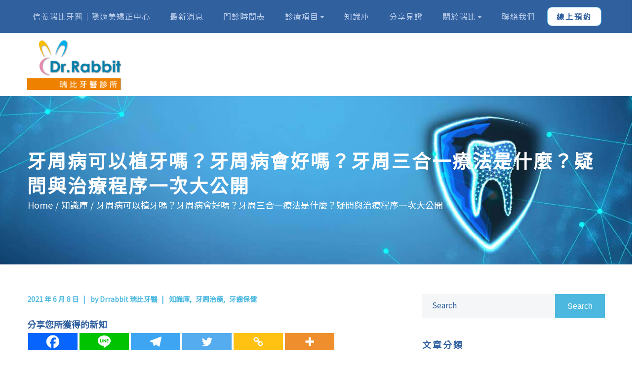

--- FILE ---
content_type: text/html; charset=UTF-8
request_url: https://drrabbit.com.tw/3001/periodontal-disease-dental-implant/
body_size: 42258
content:
<!DOCTYPE html><html lang="zh-TW" prefix="og: https://ogp.me/ns#"><head><link rel="preconnect" href="https://fonts.gstatic.com/" crossorigin /><script data-no-optimize="1">var litespeed_docref=sessionStorage.getItem("litespeed_docref");litespeed_docref&&(Object.defineProperty(document,"referrer",{get:function(){return litespeed_docref}}),sessionStorage.removeItem("litespeed_docref"));</script> <meta http-equiv="Content-Type" content="text/html; charset=UTF-8"><meta name="viewport" content="width=device-width, initial-scale=1, maximum-scale=1"><meta http-equiv="X-UA-Compatible" content="IE=Edge"><link rel="pingback" href="https://drrabbit.com.tw/xmlrpc.php"> <script type="text/javascript">"use strict";
            var custom_blog_css = "";
            if (document.getElementById("custom_blog_styles")) {
                document.getElementById("custom_blog_styles").innerHTML += custom_blog_css;
            } else if (custom_blog_css !== "") {
                document.head.innerHTML += '<style id="custom_blog_styles" type="text/css">'+custom_blog_css+'</style>';
            }</script> <style>img:is([sizes="auto" i], [sizes^="auto," i]) { contain-intrinsic-size: 3000px 1500px }</style> <script type="text/javascript">var epic_news_ajax_url = 'https://drrabbit.com.tw/?epic-ajax-request=epic-ne';</script> <title>牙周病可以植牙嗎？牙周病會好嗎？牙周三合一療法是什麼？疑問與治療程序一次大公開 | 隱適美矯正中心</title><meta name="description" content="面臨缺牙狀況，很多民眾會考慮植牙，卻常常提出疑問：「我有牙周病，可以植牙嗎？」回答這問題之前，我們必須先了解幾個層面，才有辦法做出最精確的判斷。"/><meta name="robots" content="index, follow, max-snippet:-1, max-video-preview:-1, max-image-preview:large"/><link rel="canonical" href="https://drrabbit.com.tw/3001/periodontal-disease-dental-implant/" /><meta property="og:locale" content="zh_TW" /><meta property="og:type" content="article" /><meta property="og:title" content="牙周病可以植牙嗎？牙周病會好嗎？牙周三合一療法是什麼？疑問與治療程序一次大公開 | 隱適美矯正中心" /><meta property="og:description" content="面臨缺牙狀況，很多民眾會考慮植牙，卻常常提出疑問：「我有牙周病，可以植牙嗎？」回答這問題之前，我們必須先了解幾個層面，才有辦法做出最精確的判斷。" /><meta property="og:url" content="https://drrabbit.com.tw/3001/periodontal-disease-dental-implant/" /><meta property="og:site_name" content="隱適美矯正中心" /><meta property="article:publisher" content="https://www.facebook.com/drrabbit.ortho" /><meta property="article:tag" content="植牙" /><meta property="article:tag" content="牙周三合一療法" /><meta property="article:tag" content="牙周病" /><meta property="article:tag" content="牙齦炎" /><meta property="article:tag" content="瑞比牙醫" /><meta property="article:section" content="知識庫" /><meta property="og:updated_time" content="2021-06-08T16:12:17+08:00" /><meta property="og:image" content="https://drrabbit.com.tw/wp-content/uploads/缺牙患者如果有牙周病可以植牙嗎？瑞比牙醫一次解答牙周病相關疑問（圖片來源：Unsplash）.jpg" /><meta property="og:image:secure_url" content="https://drrabbit.com.tw/wp-content/uploads/缺牙患者如果有牙周病可以植牙嗎？瑞比牙醫一次解答牙周病相關疑問（圖片來源：Unsplash）.jpg" /><meta property="og:image:width" content="602" /><meta property="og:image:height" content="401" /><meta property="og:image:alt" content="缺牙患者如果有牙周病可以植牙嗎？瑞比牙醫一次解答牙周病相關疑問（圖片來源：Unsplash）" /><meta property="og:image:type" content="image/jpeg" /><meta property="article:published_time" content="2021-06-08T13:20:42+08:00" /><meta property="article:modified_time" content="2021-06-08T16:12:17+08:00" /><meta name="twitter:card" content="summary_large_image" /><meta name="twitter:title" content="牙周病可以植牙嗎？牙周病會好嗎？牙周三合一療法是什麼？疑問與治療程序一次大公開 | 隱適美矯正中心" /><meta name="twitter:description" content="面臨缺牙狀況，很多民眾會考慮植牙，卻常常提出疑問：「我有牙周病，可以植牙嗎？」回答這問題之前，我們必須先了解幾個層面，才有辦法做出最精確的判斷。" /><meta name="twitter:image" content="https://drrabbit.com.tw/wp-content/uploads/缺牙患者如果有牙周病可以植牙嗎？瑞比牙醫一次解答牙周病相關疑問（圖片來源：Unsplash）.jpg" /><meta name="twitter:label1" content="Written by" /><meta name="twitter:data1" content="Drrabbit 瑞比牙醫" /><meta name="twitter:label2" content="Time to read" /><meta name="twitter:data2" content="1 minute" /> <script type="application/ld+json" class="rank-math-schema">{"@context":"https://schema.org","@graph":[{"@type":"Place","@id":"https://drrabbit.com.tw/#place","address":{"@type":"PostalAddress","streetAddress":"\u838a\u656c\u8def474\u865f2\u6a13","addressLocality":"\u4fe1\u7fa9\u5340","addressRegion":"\u53f0\u5317\u5e02","postalCode":"110","addressCountry":"\u53f0\u7063"}},{"@type":["Dentist","Organization"],"@id":"https://drrabbit.com.tw/#organization","name":"\u745e\u6bd4\u7259\u91ab\u8a3a\u6240-Drrabbit","url":"https://drrabbit.com.tw","sameAs":["https://www.facebook.com/drrabbit.ortho"],"address":{"@type":"PostalAddress","streetAddress":"\u838a\u656c\u8def474\u865f2\u6a13","addressLocality":"\u4fe1\u7fa9\u5340","addressRegion":"\u53f0\u5317\u5e02","postalCode":"110","addressCountry":"\u53f0\u7063"},"logo":{"@type":"ImageObject","@id":"https://drrabbit.com.tw/#logo","url":"https://drrabbit.com.tw/wp-content/uploads/rabbit-logo.png","contentUrl":"https://drrabbit.com.tw/wp-content/uploads/rabbit-logo.png","caption":"\u745e\u6bd4\u7259\u91ab\u8a3a\u6240-Drrabbit","inLanguage":"zh-TW","width":"512","height":"512"},"openingHours":["Monday,Tuesday,Wednesday,Friday,Saturday 09:30-12:00","Monday,Tuesday,Wednesday,Friday,Saturday 14:00\u201317:00","Monday,Tuesday,Wednesday,Friday 18:00\u201321:00"],"location":{"@id":"https://drrabbit.com.tw/#place"},"image":{"@id":"https://drrabbit.com.tw/#logo"},"telephone":"+886 2 27202202"},{"@type":"WebSite","@id":"https://drrabbit.com.tw/#website","url":"https://drrabbit.com.tw","name":"\u745e\u6bd4\u7259\u91ab\u8a3a\u6240-Drrabbit","publisher":{"@id":"https://drrabbit.com.tw/#organization"},"inLanguage":"zh-TW"},{"@type":"ImageObject","@id":"https://drrabbit.com.tw/wp-content/uploads/\u7f3a\u7259\u60a3\u8005\u5982\u679c\u6709\u7259\u5468\u75c5\u53ef\u4ee5\u690d\u7259\u55ce\uff1f\u745e\u6bd4\u7259\u91ab\u4e00\u6b21\u89e3\u7b54\u7259\u5468\u75c5\u76f8\u95dc\u7591\u554f\uff08\u5716\u7247\u4f86\u6e90\uff1aUnsplash\uff09.jpg","url":"https://drrabbit.com.tw/wp-content/uploads/\u7f3a\u7259\u60a3\u8005\u5982\u679c\u6709\u7259\u5468\u75c5\u53ef\u4ee5\u690d\u7259\u55ce\uff1f\u745e\u6bd4\u7259\u91ab\u4e00\u6b21\u89e3\u7b54\u7259\u5468\u75c5\u76f8\u95dc\u7591\u554f\uff08\u5716\u7247\u4f86\u6e90\uff1aUnsplash\uff09.jpg","width":"602","height":"401","caption":"\u7f3a\u7259\u60a3\u8005\u5982\u679c\u6709\u7259\u5468\u75c5\u53ef\u4ee5\u690d\u7259\u55ce\uff1f\u745e\u6bd4\u7259\u91ab\u4e00\u6b21\u89e3\u7b54\u7259\u5468\u75c5\u76f8\u95dc\u7591\u554f\uff08\u5716\u7247\u4f86\u6e90\uff1aUnsplash\uff09","inLanguage":"zh-TW"},{"@type":"BreadcrumbList","@id":"https://drrabbit.com.tw/3001/periodontal-disease-dental-implant/#breadcrumb","itemListElement":[{"@type":"ListItem","position":"1","item":{"@id":"https://drrabbit.com.tw","name":"\u9996\u9801"}},{"@type":"ListItem","position":"2","item":{"@id":"https://drrabbit.com.tw/category/knowledge/","name":"\u77e5\u8b58\u5eab"}},{"@type":"ListItem","position":"3","item":{"@id":"https://drrabbit.com.tw/3001/periodontal-disease-dental-implant/","name":"\u7259\u5468\u75c5\u53ef\u4ee5\u690d\u7259\u55ce\uff1f\u7259\u5468\u75c5\u6703\u597d\u55ce\uff1f\u7259\u5468\u4e09\u5408\u4e00\u7642\u6cd5\u662f\u4ec0\u9ebc\uff1f\u7591\u554f\u8207\u6cbb\u7642\u7a0b\u5e8f\u4e00\u6b21\u5927\u516c\u958b"}}]},{"@type":"WebPage","@id":"https://drrabbit.com.tw/3001/periodontal-disease-dental-implant/#webpage","url":"https://drrabbit.com.tw/3001/periodontal-disease-dental-implant/","name":"\u7259\u5468\u75c5\u53ef\u4ee5\u690d\u7259\u55ce\uff1f\u7259\u5468\u75c5\u6703\u597d\u55ce\uff1f\u7259\u5468\u4e09\u5408\u4e00\u7642\u6cd5\u662f\u4ec0\u9ebc\uff1f\u7591\u554f\u8207\u6cbb\u7642\u7a0b\u5e8f\u4e00\u6b21\u5927\u516c\u958b | \u96b1\u9069\u7f8e\u77ef\u6b63\u4e2d\u5fc3","datePublished":"2021-06-08T13:20:42+08:00","dateModified":"2021-06-08T16:12:17+08:00","isPartOf":{"@id":"https://drrabbit.com.tw/#website"},"primaryImageOfPage":{"@id":"https://drrabbit.com.tw/wp-content/uploads/\u7f3a\u7259\u60a3\u8005\u5982\u679c\u6709\u7259\u5468\u75c5\u53ef\u4ee5\u690d\u7259\u55ce\uff1f\u745e\u6bd4\u7259\u91ab\u4e00\u6b21\u89e3\u7b54\u7259\u5468\u75c5\u76f8\u95dc\u7591\u554f\uff08\u5716\u7247\u4f86\u6e90\uff1aUnsplash\uff09.jpg"},"inLanguage":"zh-TW","breadcrumb":{"@id":"https://drrabbit.com.tw/3001/periodontal-disease-dental-implant/#breadcrumb"}},{"@type":"Person","@id":"https://drrabbit.com.tw/3001/periodontal-disease-dental-implant/#author","name":"Drrabbit \u745e\u6bd4\u7259\u91ab","image":{"@type":"ImageObject","@id":"https://drrabbit.com.tw/wp-content/uploads/preload-dr-rabbit-logo-96x96.png","url":"https://drrabbit.com.tw/wp-content/uploads/preload-dr-rabbit-logo-96x96.png","caption":"Drrabbit \u745e\u6bd4\u7259\u91ab","inLanguage":"zh-TW"},"worksFor":{"@id":"https://drrabbit.com.tw/#organization"}},{"@type":"BlogPosting","headline":"\u7259\u5468\u75c5\u53ef\u4ee5\u690d\u7259\u55ce\uff1f\u7259\u5468\u75c5\u6703\u597d\u55ce\uff1f\u7259\u5468\u4e09\u5408\u4e00\u7642\u6cd5\u662f\u4ec0\u9ebc\uff1f\u7591\u554f\u8207\u6cbb\u7642\u7a0b\u5e8f\u4e00\u6b21\u5927\u516c\u958b | \u96b1\u9069\u7f8e\u77ef\u6b63\u4e2d\u5fc3","datePublished":"2021-06-08T13:20:42+08:00","dateModified":"2021-06-08T16:12:17+08:00","articleSection":"\u7259\u5468\u6cbb\u7642, \u7259\u9f52\u4fdd\u5065, \u77e5\u8b58\u5eab","author":{"@id":"https://drrabbit.com.tw/3001/periodontal-disease-dental-implant/#author","name":"Drrabbit \u745e\u6bd4\u7259\u91ab"},"publisher":{"@id":"https://drrabbit.com.tw/#organization"},"description":"\u9762\u81e8\u7f3a\u7259\u72c0\u6cc1\uff0c\u5f88\u591a\u6c11\u773e\u6703\u8003\u616e\u690d\u7259\uff0c\u537b\u5e38\u5e38\u63d0\u51fa\u7591\u554f\uff1a\u300c\u6211\u6709\u7259\u5468\u75c5\uff0c\u53ef\u4ee5\u690d\u7259\u55ce\uff1f\u300d\u56de\u7b54\u9019\u554f\u984c\u4e4b\u524d\uff0c\u6211\u5011\u5fc5\u9808\u5148\u4e86\u89e3\u5e7e\u500b\u5c64\u9762\uff0c\u624d\u6709\u8fa6\u6cd5\u505a\u51fa\u6700\u7cbe\u78ba\u7684\u5224\u65b7\u3002","name":"\u7259\u5468\u75c5\u53ef\u4ee5\u690d\u7259\u55ce\uff1f\u7259\u5468\u75c5\u6703\u597d\u55ce\uff1f\u7259\u5468\u4e09\u5408\u4e00\u7642\u6cd5\u662f\u4ec0\u9ebc\uff1f\u7591\u554f\u8207\u6cbb\u7642\u7a0b\u5e8f\u4e00\u6b21\u5927\u516c\u958b | \u96b1\u9069\u7f8e\u77ef\u6b63\u4e2d\u5fc3","@id":"https://drrabbit.com.tw/3001/periodontal-disease-dental-implant/#richSnippet","isPartOf":{"@id":"https://drrabbit.com.tw/3001/periodontal-disease-dental-implant/#webpage"},"image":{"@id":"https://drrabbit.com.tw/wp-content/uploads/\u7f3a\u7259\u60a3\u8005\u5982\u679c\u6709\u7259\u5468\u75c5\u53ef\u4ee5\u690d\u7259\u55ce\uff1f\u745e\u6bd4\u7259\u91ab\u4e00\u6b21\u89e3\u7b54\u7259\u5468\u75c5\u76f8\u95dc\u7591\u554f\uff08\u5716\u7247\u4f86\u6e90\uff1aUnsplash\uff09.jpg"},"inLanguage":"zh-TW","mainEntityOfPage":{"@id":"https://drrabbit.com.tw/3001/periodontal-disease-dental-implant/#webpage"}}]}</script> <meta property="og:title" content="牙周病可以植牙嗎？牙周病會好嗎？牙周三合一療法是什麼？疑問與治療程序一次大公開"/><meta property="og:type" content="article"/><meta property="og:url" content="https://drrabbit.com.tw/3001/periodontal-disease-dental-implant/"/><meta property="og:site_name" content="隱適美矯正中心"/><meta property="og:image" content="https://drrabbit.com.tw/wp-content/uploads/缺牙患者如果有牙周病可以植牙嗎？瑞比牙醫一次解答牙周病相關疑問（圖片來源：Unsplash）.jpg"/><script type="text/javascript">/*  */
window._wpemojiSettings = {"baseUrl":"https:\/\/s.w.org\/images\/core\/emoji\/16.0.1\/72x72\/","ext":".png","svgUrl":"https:\/\/s.w.org\/images\/core\/emoji\/16.0.1\/svg\/","svgExt":".svg","source":{"concatemoji":"https:\/\/drrabbit.com.tw\/wp-includes\/js\/wp-emoji-release.min.js?ver=6.8.3"}};
/*! This file is auto-generated */
!function(s,n){var o,i,e;function c(e){try{var t={supportTests:e,timestamp:(new Date).valueOf()};sessionStorage.setItem(o,JSON.stringify(t))}catch(e){}}function p(e,t,n){e.clearRect(0,0,e.canvas.width,e.canvas.height),e.fillText(t,0,0);var t=new Uint32Array(e.getImageData(0,0,e.canvas.width,e.canvas.height).data),a=(e.clearRect(0,0,e.canvas.width,e.canvas.height),e.fillText(n,0,0),new Uint32Array(e.getImageData(0,0,e.canvas.width,e.canvas.height).data));return t.every(function(e,t){return e===a[t]})}function u(e,t){e.clearRect(0,0,e.canvas.width,e.canvas.height),e.fillText(t,0,0);for(var n=e.getImageData(16,16,1,1),a=0;a<n.data.length;a++)if(0!==n.data[a])return!1;return!0}function f(e,t,n,a){switch(t){case"flag":return n(e,"\ud83c\udff3\ufe0f\u200d\u26a7\ufe0f","\ud83c\udff3\ufe0f\u200b\u26a7\ufe0f")?!1:!n(e,"\ud83c\udde8\ud83c\uddf6","\ud83c\udde8\u200b\ud83c\uddf6")&&!n(e,"\ud83c\udff4\udb40\udc67\udb40\udc62\udb40\udc65\udb40\udc6e\udb40\udc67\udb40\udc7f","\ud83c\udff4\u200b\udb40\udc67\u200b\udb40\udc62\u200b\udb40\udc65\u200b\udb40\udc6e\u200b\udb40\udc67\u200b\udb40\udc7f");case"emoji":return!a(e,"\ud83e\udedf")}return!1}function g(e,t,n,a){var r="undefined"!=typeof WorkerGlobalScope&&self instanceof WorkerGlobalScope?new OffscreenCanvas(300,150):s.createElement("canvas"),o=r.getContext("2d",{willReadFrequently:!0}),i=(o.textBaseline="top",o.font="600 32px Arial",{});return e.forEach(function(e){i[e]=t(o,e,n,a)}),i}function t(e){var t=s.createElement("script");t.src=e,t.defer=!0,s.head.appendChild(t)}"undefined"!=typeof Promise&&(o="wpEmojiSettingsSupports",i=["flag","emoji"],n.supports={everything:!0,everythingExceptFlag:!0},e=new Promise(function(e){s.addEventListener("DOMContentLoaded",e,{once:!0})}),new Promise(function(t){var n=function(){try{var e=JSON.parse(sessionStorage.getItem(o));if("object"==typeof e&&"number"==typeof e.timestamp&&(new Date).valueOf()<e.timestamp+604800&&"object"==typeof e.supportTests)return e.supportTests}catch(e){}return null}();if(!n){if("undefined"!=typeof Worker&&"undefined"!=typeof OffscreenCanvas&&"undefined"!=typeof URL&&URL.createObjectURL&&"undefined"!=typeof Blob)try{var e="postMessage("+g.toString()+"("+[JSON.stringify(i),f.toString(),p.toString(),u.toString()].join(",")+"));",a=new Blob([e],{type:"text/javascript"}),r=new Worker(URL.createObjectURL(a),{name:"wpTestEmojiSupports"});return void(r.onmessage=function(e){c(n=e.data),r.terminate(),t(n)})}catch(e){}c(n=g(i,f,p,u))}t(n)}).then(function(e){for(var t in e)n.supports[t]=e[t],n.supports.everything=n.supports.everything&&n.supports[t],"flag"!==t&&(n.supports.everythingExceptFlag=n.supports.everythingExceptFlag&&n.supports[t]);n.supports.everythingExceptFlag=n.supports.everythingExceptFlag&&!n.supports.flag,n.DOMReady=!1,n.readyCallback=function(){n.DOMReady=!0}}).then(function(){return e}).then(function(){var e;n.supports.everything||(n.readyCallback(),(e=n.source||{}).concatemoji?t(e.concatemoji):e.wpemoji&&e.twemoji&&(t(e.twemoji),t(e.wpemoji)))}))}((window,document),window._wpemojiSettings);
/*  */</script> <script>WebFontConfig={google:{families:["Noto Sans TC:chinese-traditional&display=swap"]}};if ( typeof WebFont === "object" && typeof WebFont.load === "function" ) { WebFont.load( WebFontConfig ); }</script><script data-optimized="1" src="https://drrabbit.com.tw/wp-content/plugins/litespeed-cache/assets/js/webfontloader.min.js"></script> <style id='gt3-core-elementor-core-inline-css' type='text/css'>.elementor-section {
    z-index: 1;
}
img {
    vertical-align: top;
    outline: none !important;
    max-width: 100%;
    height: auto;
    user-select: none;
}
.isotope_item  {
    opacity: 1;
 
}
.isotope_item.loading,
.isotope_item.lazy_loading {
    opacity: 0 !important;
}
.elementor-widget-gt3-core-blog .isotope_item.loading,
.elementor-widget-gt3-core-blog .isotope_item.lazy_loading {
    opacity: 1 !important;
} 
.elementor-element-gt3_portfolio_archive {
    margin-bottom: 50px;
}
.archive .isotope_wrapper {
    margin-right: -30px;
}
.archive .isotope_wrapper .isotope_item {
    padding-right: 30px;
    padding-bottom: 30px;
}</style><link rel='stylesheet' id='gt3-core/widgets/column-css' href='https://drrabbit.com.tw/wp-content/plugins/gt3-themes-core/dist/css/widgets/column.css?ver=1761211812' type='text/css' media='all' /><style id='wp-emoji-styles-inline-css' type='text/css'>img.wp-smiley, img.emoji {
		display: inline !important;
		border: none !important;
		box-shadow: none !important;
		height: 1em !important;
		width: 1em !important;
		margin: 0 0.07em !important;
		vertical-align: -0.1em !important;
		background: none !important;
		padding: 0 !important;
	}</style><link rel='stylesheet' id='wp-block-library-css' href='https://drrabbit.com.tw/wp-includes/css/dist/block-library/style.min.css?ver=6.8.3' type='text/css' media='all' /><style id='classic-theme-styles-inline-css' type='text/css'>/*! This file is auto-generated */
.wp-block-button__link{color:#fff;background-color:#32373c;border-radius:9999px;box-shadow:none;text-decoration:none;padding:calc(.667em + 2px) calc(1.333em + 2px);font-size:1.125em}.wp-block-file__button{background:#32373c;color:#fff;text-decoration:none}</style><style id='global-styles-inline-css' type='text/css'>:root{--wp--preset--aspect-ratio--square: 1;--wp--preset--aspect-ratio--4-3: 4/3;--wp--preset--aspect-ratio--3-4: 3/4;--wp--preset--aspect-ratio--3-2: 3/2;--wp--preset--aspect-ratio--2-3: 2/3;--wp--preset--aspect-ratio--16-9: 16/9;--wp--preset--aspect-ratio--9-16: 9/16;--wp--preset--color--black: #000000;--wp--preset--color--cyan-bluish-gray: #abb8c3;--wp--preset--color--white: #ffffff;--wp--preset--color--pale-pink: #f78da7;--wp--preset--color--vivid-red: #cf2e2e;--wp--preset--color--luminous-vivid-orange: #ff6900;--wp--preset--color--luminous-vivid-amber: #fcb900;--wp--preset--color--light-green-cyan: #7bdcb5;--wp--preset--color--vivid-green-cyan: #00d084;--wp--preset--color--pale-cyan-blue: #8ed1fc;--wp--preset--color--vivid-cyan-blue: #0693e3;--wp--preset--color--vivid-purple: #9b51e0;--wp--preset--gradient--vivid-cyan-blue-to-vivid-purple: linear-gradient(135deg,rgba(6,147,227,1) 0%,rgb(155,81,224) 100%);--wp--preset--gradient--light-green-cyan-to-vivid-green-cyan: linear-gradient(135deg,rgb(122,220,180) 0%,rgb(0,208,130) 100%);--wp--preset--gradient--luminous-vivid-amber-to-luminous-vivid-orange: linear-gradient(135deg,rgba(252,185,0,1) 0%,rgba(255,105,0,1) 100%);--wp--preset--gradient--luminous-vivid-orange-to-vivid-red: linear-gradient(135deg,rgba(255,105,0,1) 0%,rgb(207,46,46) 100%);--wp--preset--gradient--very-light-gray-to-cyan-bluish-gray: linear-gradient(135deg,rgb(238,238,238) 0%,rgb(169,184,195) 100%);--wp--preset--gradient--cool-to-warm-spectrum: linear-gradient(135deg,rgb(74,234,220) 0%,rgb(151,120,209) 20%,rgb(207,42,186) 40%,rgb(238,44,130) 60%,rgb(251,105,98) 80%,rgb(254,248,76) 100%);--wp--preset--gradient--blush-light-purple: linear-gradient(135deg,rgb(255,206,236) 0%,rgb(152,150,240) 100%);--wp--preset--gradient--blush-bordeaux: linear-gradient(135deg,rgb(254,205,165) 0%,rgb(254,45,45) 50%,rgb(107,0,62) 100%);--wp--preset--gradient--luminous-dusk: linear-gradient(135deg,rgb(255,203,112) 0%,rgb(199,81,192) 50%,rgb(65,88,208) 100%);--wp--preset--gradient--pale-ocean: linear-gradient(135deg,rgb(255,245,203) 0%,rgb(182,227,212) 50%,rgb(51,167,181) 100%);--wp--preset--gradient--electric-grass: linear-gradient(135deg,rgb(202,248,128) 0%,rgb(113,206,126) 100%);--wp--preset--gradient--midnight: linear-gradient(135deg,rgb(2,3,129) 0%,rgb(40,116,252) 100%);--wp--preset--font-size--small: 13px;--wp--preset--font-size--medium: 20px;--wp--preset--font-size--large: 36px;--wp--preset--font-size--x-large: 42px;--wp--preset--spacing--20: 0.44rem;--wp--preset--spacing--30: 0.67rem;--wp--preset--spacing--40: 1rem;--wp--preset--spacing--50: 1.5rem;--wp--preset--spacing--60: 2.25rem;--wp--preset--spacing--70: 3.38rem;--wp--preset--spacing--80: 5.06rem;--wp--preset--shadow--natural: 6px 6px 9px rgba(0, 0, 0, 0.2);--wp--preset--shadow--deep: 12px 12px 50px rgba(0, 0, 0, 0.4);--wp--preset--shadow--sharp: 6px 6px 0px rgba(0, 0, 0, 0.2);--wp--preset--shadow--outlined: 6px 6px 0px -3px rgba(255, 255, 255, 1), 6px 6px rgba(0, 0, 0, 1);--wp--preset--shadow--crisp: 6px 6px 0px rgba(0, 0, 0, 1);}:where(.is-layout-flex){gap: 0.5em;}:where(.is-layout-grid){gap: 0.5em;}body .is-layout-flex{display: flex;}.is-layout-flex{flex-wrap: wrap;align-items: center;}.is-layout-flex > :is(*, div){margin: 0;}body .is-layout-grid{display: grid;}.is-layout-grid > :is(*, div){margin: 0;}:where(.wp-block-columns.is-layout-flex){gap: 2em;}:where(.wp-block-columns.is-layout-grid){gap: 2em;}:where(.wp-block-post-template.is-layout-flex){gap: 1.25em;}:where(.wp-block-post-template.is-layout-grid){gap: 1.25em;}.has-black-color{color: var(--wp--preset--color--black) !important;}.has-cyan-bluish-gray-color{color: var(--wp--preset--color--cyan-bluish-gray) !important;}.has-white-color{color: var(--wp--preset--color--white) !important;}.has-pale-pink-color{color: var(--wp--preset--color--pale-pink) !important;}.has-vivid-red-color{color: var(--wp--preset--color--vivid-red) !important;}.has-luminous-vivid-orange-color{color: var(--wp--preset--color--luminous-vivid-orange) !important;}.has-luminous-vivid-amber-color{color: var(--wp--preset--color--luminous-vivid-amber) !important;}.has-light-green-cyan-color{color: var(--wp--preset--color--light-green-cyan) !important;}.has-vivid-green-cyan-color{color: var(--wp--preset--color--vivid-green-cyan) !important;}.has-pale-cyan-blue-color{color: var(--wp--preset--color--pale-cyan-blue) !important;}.has-vivid-cyan-blue-color{color: var(--wp--preset--color--vivid-cyan-blue) !important;}.has-vivid-purple-color{color: var(--wp--preset--color--vivid-purple) !important;}.has-black-background-color{background-color: var(--wp--preset--color--black) !important;}.has-cyan-bluish-gray-background-color{background-color: var(--wp--preset--color--cyan-bluish-gray) !important;}.has-white-background-color{background-color: var(--wp--preset--color--white) !important;}.has-pale-pink-background-color{background-color: var(--wp--preset--color--pale-pink) !important;}.has-vivid-red-background-color{background-color: var(--wp--preset--color--vivid-red) !important;}.has-luminous-vivid-orange-background-color{background-color: var(--wp--preset--color--luminous-vivid-orange) !important;}.has-luminous-vivid-amber-background-color{background-color: var(--wp--preset--color--luminous-vivid-amber) !important;}.has-light-green-cyan-background-color{background-color: var(--wp--preset--color--light-green-cyan) !important;}.has-vivid-green-cyan-background-color{background-color: var(--wp--preset--color--vivid-green-cyan) !important;}.has-pale-cyan-blue-background-color{background-color: var(--wp--preset--color--pale-cyan-blue) !important;}.has-vivid-cyan-blue-background-color{background-color: var(--wp--preset--color--vivid-cyan-blue) !important;}.has-vivid-purple-background-color{background-color: var(--wp--preset--color--vivid-purple) !important;}.has-black-border-color{border-color: var(--wp--preset--color--black) !important;}.has-cyan-bluish-gray-border-color{border-color: var(--wp--preset--color--cyan-bluish-gray) !important;}.has-white-border-color{border-color: var(--wp--preset--color--white) !important;}.has-pale-pink-border-color{border-color: var(--wp--preset--color--pale-pink) !important;}.has-vivid-red-border-color{border-color: var(--wp--preset--color--vivid-red) !important;}.has-luminous-vivid-orange-border-color{border-color: var(--wp--preset--color--luminous-vivid-orange) !important;}.has-luminous-vivid-amber-border-color{border-color: var(--wp--preset--color--luminous-vivid-amber) !important;}.has-light-green-cyan-border-color{border-color: var(--wp--preset--color--light-green-cyan) !important;}.has-vivid-green-cyan-border-color{border-color: var(--wp--preset--color--vivid-green-cyan) !important;}.has-pale-cyan-blue-border-color{border-color: var(--wp--preset--color--pale-cyan-blue) !important;}.has-vivid-cyan-blue-border-color{border-color: var(--wp--preset--color--vivid-cyan-blue) !important;}.has-vivid-purple-border-color{border-color: var(--wp--preset--color--vivid-purple) !important;}.has-vivid-cyan-blue-to-vivid-purple-gradient-background{background: var(--wp--preset--gradient--vivid-cyan-blue-to-vivid-purple) !important;}.has-light-green-cyan-to-vivid-green-cyan-gradient-background{background: var(--wp--preset--gradient--light-green-cyan-to-vivid-green-cyan) !important;}.has-luminous-vivid-amber-to-luminous-vivid-orange-gradient-background{background: var(--wp--preset--gradient--luminous-vivid-amber-to-luminous-vivid-orange) !important;}.has-luminous-vivid-orange-to-vivid-red-gradient-background{background: var(--wp--preset--gradient--luminous-vivid-orange-to-vivid-red) !important;}.has-very-light-gray-to-cyan-bluish-gray-gradient-background{background: var(--wp--preset--gradient--very-light-gray-to-cyan-bluish-gray) !important;}.has-cool-to-warm-spectrum-gradient-background{background: var(--wp--preset--gradient--cool-to-warm-spectrum) !important;}.has-blush-light-purple-gradient-background{background: var(--wp--preset--gradient--blush-light-purple) !important;}.has-blush-bordeaux-gradient-background{background: var(--wp--preset--gradient--blush-bordeaux) !important;}.has-luminous-dusk-gradient-background{background: var(--wp--preset--gradient--luminous-dusk) !important;}.has-pale-ocean-gradient-background{background: var(--wp--preset--gradient--pale-ocean) !important;}.has-electric-grass-gradient-background{background: var(--wp--preset--gradient--electric-grass) !important;}.has-midnight-gradient-background{background: var(--wp--preset--gradient--midnight) !important;}.has-small-font-size{font-size: var(--wp--preset--font-size--small) !important;}.has-medium-font-size{font-size: var(--wp--preset--font-size--medium) !important;}.has-large-font-size{font-size: var(--wp--preset--font-size--large) !important;}.has-x-large-font-size{font-size: var(--wp--preset--font-size--x-large) !important;}
:where(.wp-block-post-template.is-layout-flex){gap: 1.25em;}:where(.wp-block-post-template.is-layout-grid){gap: 1.25em;}
:where(.wp-block-columns.is-layout-flex){gap: 2em;}:where(.wp-block-columns.is-layout-grid){gap: 2em;}
:root :where(.wp-block-pullquote){font-size: 1.5em;line-height: 1.6;}</style><link rel='stylesheet' id='mptt-style-css' href='https://drrabbit.com.tw/wp-content/plugins/mp-timetable/media/css/style.css?ver=2.4.16' type='text/css' media='all' /><link rel='stylesheet' id='gt3-parent-style-css' href='https://drrabbit.com.tw/wp-content/themes/sirona/style.css?ver=6.8.3' type='text/css' media='all' /><link rel='stylesheet' id='gt3-core/animations-css' href='https://drrabbit.com.tw/wp-content/plugins/gt3-themes-core/dist/css/animations.css?ver=1761211812' type='text/css' media='all' /><link rel='stylesheet' id='heateor_sss_frontend_css-css' href='https://drrabbit.com.tw/wp-content/plugins/sassy-social-share/public/css/sassy-social-share-public.css?ver=3.3.79' type='text/css' media='all' /><style id='heateor_sss_frontend_css-inline-css' type='text/css'>.heateor_sss_button_instagram span.heateor_sss_svg,a.heateor_sss_instagram span.heateor_sss_svg{background:radial-gradient(circle at 30% 107%,#fdf497 0,#fdf497 5%,#fd5949 45%,#d6249f 60%,#285aeb 90%)}.heateor_sss_horizontal_sharing .heateor_sss_svg,.heateor_sss_standard_follow_icons_container .heateor_sss_svg{color:#fff;border-width:0px;border-style:solid;border-color:transparent}.heateor_sss_horizontal_sharing .heateorSssTCBackground{color:#666}.heateor_sss_horizontal_sharing span.heateor_sss_svg:hover,.heateor_sss_standard_follow_icons_container span.heateor_sss_svg:hover{border-color:transparent;}.heateor_sss_vertical_sharing span.heateor_sss_svg,.heateor_sss_floating_follow_icons_container span.heateor_sss_svg{color:#fff;border-width:0px;border-style:solid;border-color:transparent;}.heateor_sss_vertical_sharing .heateorSssTCBackground{color:#666;}.heateor_sss_vertical_sharing span.heateor_sss_svg:hover,.heateor_sss_floating_follow_icons_container span.heateor_sss_svg:hover{border-color:transparent;}@media screen and (max-width:783px) {.heateor_sss_vertical_sharing{display:none!important}}</style><link rel='stylesheet' id='gt3-theme-default-style-css' href='https://drrabbit.com.tw/wp-content/themes/sirona-child/style.css?ver=1.0' type='text/css' media='all' /><link rel='stylesheet' id='gt3-theme-icon-css' href='https://drrabbit.com.tw/wp-content/themes/sirona/fonts/theme-font/theme_icon.css?ver=6.8.3' type='text/css' media='all' /><link rel='stylesheet' id='font-awesome-css' href='https://drrabbit.com.tw/wp-content/plugins/elementor/assets/lib/font-awesome/css/font-awesome.min.css?ver=4.7.0' type='text/css' media='all' /><link rel='stylesheet' id='select2-css' href='https://drrabbit.com.tw/wp-content/themes/sirona/css/select2.min.css?ver=4.0.5' type='text/css' media='all' /><link rel='stylesheet' id='gt3-theme-css' href='https://drrabbit.com.tw/wp-content/themes/sirona/css/theme.css?ver=1.0_1754906728' type='text/css' media='all' /><link rel='stylesheet' id='gt3-elementor-css' href='https://drrabbit.com.tw/wp-content/themes/sirona/css/base-elementor.css?ver=1.0_1754906728' type='text/css' media='all' /><link rel='stylesheet' id='gt3-photo-modules-css' href='https://drrabbit.com.tw/wp-content/themes/sirona/css/photo_modules.css?ver=1.0_1754906728' type='text/css' media='all' /><link rel='stylesheet' id='gt3-responsive-css' href='https://drrabbit.com.tw/wp-content/themes/sirona/css/responsive.css?ver=1.0_1754906728' type='text/css' media='all' /><style id='gt3-responsive-inline-css' type='text/css'>/* Custom CSS */*{}body,.mc_custom_border_hdr,body .widget .yit-wcan-select-open,body .widget-hotspot,body div[id*="ajaxsearchlitesettings"].searchsettings form fieldset legend,.prev_next_links_fullwidht .link_item,span.elementor-drop-cap span.elementor-drop-cap-letter,input[type="date"],input[type="email"],input[type="number"],input[type="password"],input[type="search"],input[type="tel"],input[type="text"],input[type="url"],select,textarea,button,blockquote cite,blockquote code,body .elementor-widget-gt3-core-portfolio .title {font-family:;}body .rev_slider .tp-tab {font-family: !important;font-weight: !important;}body {background:#FFFFFF;font-size:18px;line-height:30px;font-weight:;color: #31609f;}.post_share_block:hover > .post_share_wrap ul li {background:#FFFFFF;}.single .post_share_block:hover > .post_share_wrap ul li {background:#FFFFFF !important;}p {line-height: 1.6666666666667;}/* Custom Fonts */h1,h2,h3,h4,h5,h6,.module_team .team_info,.mc_custom_border_hdr,.gt3_header_builder_component.gt3_header_builder_search_cat_component .gt3-search_cat-select,.main_wrapper .gt3_search_form:before,.widget_search .gt3_search_form label,.main_wrapper .gt3_search_form label,.main_wrapper .sidebar-container .widget_categories ul li > a:hover:before,.main_wrapper .sidebar-container .widget_product_categories ul li > a:hover:before,.main_wrapper .sidebar-container .widget_layered_nav ul li > a:hover:before,.logged-in-as a:hover,.sidebar-container .widget.widget_posts .recent_posts .post_title a,.gt3_header_builder_component .woocommerce-mini-cart__empty-message,.elementor-widget-gt3-core-button.gt3_portfolio_view_more_link_wrapper .gt3_module_button_elementor:not(.hover_type2):not(.hover_type4):not(.hover_type5) .elementor_gt3_btn_text,.elementor-widget-gt3-core-tabs .ui-tabs-nav .ui-state-default a,.single_prev_next_posts .gt3_post_navi:after,.gt3-wpcf7-subscribe-style input[type="date"], .gt3-wpcf7-subscribe-style input[type="email"], .gt3-wpcf7-subscribe-style input[type="number"], .gt3-wpcf7-subscribe-style input[type="password"], .gt3-wpcf7-subscribe-style input[type="search"], .gt3-wpcf7-subscribe-style input[type="tel"], .gt3-wpcf7-subscribe-style input[type="text"], .gt3-wpcf7-subscribe-style input[type="url"], .gt3-wpcf7-subscribe-style textarea, .gt3-wpcf7-subscribe-style select,.elementor-widget-gt3-core-portfolio .portfolio_wrapper.hover_type6 .text_wrap:hover .title,.gt3_price_item-elementor .gt3_item_cost_wrapper h3,.gt3_custom_header_btn a,.wpcf7-form .cf7_white_style label{color: #3262a1;}.search-results .blogpost_title a {color: #3262a1 !important;}.search-results .blogpost_title a:hover {color: #4CB8E0 !important;}.gt3_icon_box__icon--number,h1,h2,h3,h4,h5,h6,.strip_template .strip-item a span,.column1 .item_title a,.index_number,.price_item_btn a,.shortcode_tab_item_title,.gt3_twitter .twitt_title,.elementor-widget-gt3-core-counter .counter,.gt3_dropcaps,.dropcap,.single_prev_next_posts .gt3_post_navi:after {font-family: ;font-weight: 700;}.gt3-page-title .page_title_meta.cpt_portf * {font-weight: inherit;}.gt3_page_title_cats a:hover,.format-video .gt3_video__play_button:hover,.portfolio_wrapper .elementor-widget-gt3-core-button.gt3_portfolio_view_more_link_wrapper .gt3_module_button_elementor:not(.hover_type2):not(.hover_type4):not(.hover_type5) a:hover,.gt3_custom_header_btn a:hover,.mptt-shortcode-wrapper .mptt-shortcode-table.mptt-theme-mode tbody tr:nth-child(even) td.event:nth-child(even),.mptt-shortcode-wrapper .mptt-shortcode-table.mptt-theme-mode tbody tr:nth-child(odd) td.event:nth-child(odd){background: #4CB8E0;}h1,h2,h3,h4,h5,h6 {letter-spacing:3px;}h1,.elementor-widget-heading h1.elementor-heading-title {font-size:36px;line-height:43px;}h2,.elementor-widget-heading h2.elementor-heading-title,.elementor-widget-gt3-core-blog .blogpost_title {font-size:30px;line-height:40px;}h3,.elementor-widget-heading h3.elementor-heading-title,#customer_login h2,.gt3_header_builder__login-modal_container h2,.sidepanel .title,.elementor-widget-gt3-core-blogboxed .module_type1 .blog_post_title{font-size:24px;line-height:36px;}h4,.elementor-widget-heading h4.elementor-heading-title {font-size:20px;line-height:33px;}h5,.elementor-widget-heading h5.elementor-heading-title {font-size:16px;line-height:28px;}h6,.elementor-widget-heading h6.elementor-heading-title {font-size:14px;line-height:24px;}.woocommerce-MyAccount-navigation ul li a,.diagram_item .chart,.item_title a ,.contentarea ul,.blog_post_media--link .blog_post_media__link_text p,.main_footer .has_only_email input[type="text"],.main_footer .has_only_email .mc_merge_var label, .woocommerce-LostPassword a:hover,div:not(.packery_wrapper) .blog_post_preview .listing_meta a:hover,.elementor-widget-gt3-core-teamcarousel .module_team.type2 .team_item_hover .team_title__text,.elementor-widget-gt3-core-teamcarousel .module_team.type2 .team_item_hover .member-short-desc{color:#3262a1;}button,.gt3_header_builder_cart_component .buttons .button,.gt3_module_button a,.learn_more,.testimonials_title,blockquote p:last-child {font-family:;}/* Theme color */a,.gt3_theme_color,.gt3_practice_list__image-holder i,.load_more_works:hover,.copyright a:hover,.price_item .items_text ul li:before,.price_item.most_popular .item_cost_wrapper h3,.gt3_practice_list__title a:hover,#select2-gt3_product_cat-results li,.listing_meta,.ribbon_arrow,.flow_arrow,.main_wrapper ol > li:before,.main_wrapper #main_content ul.gt3_list_line li:before,.main_wrapper .elementor-section ul.gt3_list_line li:before,.main_wrapper #main_content ul.gt3_list_disc li:before,.main_wrapper .elementor-section ul.gt3_list_disc li:before,.top_footer a:hover,.main_wrapper .sidebar-container .widget_categories ul > li.current-cat > a,.main_wrapper .sidebar-container .widget_categories ul > li > a:hover,.single_prev_next_posts a:hover .gt3_post_navi:after,.sidebar .widget.gt3_widget.widget_search .search_form:before,.gt3_practice_list__link:before,.load_more_works,.woocommerce ul.products li.product .woocommerce-loop-product__title:hover,.woocommerce ul.cart_list li a:hover,ul.gt3_list_disc li:before,.woocommerce-MyAccount-navigation ul li a:hover,.elementor-widget-gt3-core-portfolio .portfolio_wrapper.hover_type6 .text_wrap .title,.elementor-widget-gt3-core-team .module_team.type3 .team_link a:hover,.elementor-widget-gt3-core-team .module_team .team_title__text a:hover,.gt3-page-title__content .page_sub_title > div:before,.gt3_mailchimp_minimal .mc_form_inside.has_only_email:after,blockquote cite,.wp-block-pullquote cite,blockquote code,blockquote cite:before,blockquote code:before,.blog_post_media--quote .quote_text cite:before, .blog_post_media__link_text cite:before,.blog_post_media--quote .quote_text cite, .blog_post_media__link_text cite,.quote_author,.gt3_team_contact a:hover,.gt3_team_contact i,.wpcf7-form .wpcf7-date:after,.tagcloud a:hover,.elementor-widget-gt3-core-teamcarousel .module_team.type2 .team_item_hover:before,.elementor-widget-gt3-core-teamcarousel .module_team.type2 .team_item_hover .team-positions,#back_to_top:after{color: #4CB8E0;}.gt3_practice_list__link:before,.load_more_works,.woocommerce ul.products:not(.list) li.product .gt3_woocommerce_open_control_tag div a:before,.woocommerce ul.products:not(.list) li.product .gt3_woocommerce_open_control_tag .added_to_cart:hover,.woocommerce ul.products:not(.list) li.product .gt3_woocommerce_open_control_tag div a:hover,#back_to_top.show:hover,.pre_footer .mc_signup_submit,.portfolio_wrapper .wrapper .img_wrap:after,.cf7_white_style input[type="submit"],.wpcf7-form input[type="submit"].button_alt,.ui-datepicker .ui-datepicker-buttonpane button.ui-state-hover,.gt3_header_builder .menu_item_line{background-color: #4CB8E0;}.main_wrapper .gt3_product_list_nav li a:hover,.wpcf7-form input[type="submit"]:hover, #ui-datepicker-div table td.ui-datepicker-current-day a,.ui-datepicker-inline table td.ui-datepicker-current-day a{color: #4CB8E0;}.widget .calendar_wrap table td#today:before {background: #4CB8E0;}.woocommerce div.product .woocommerce-tabs ul.tabs li a:hover,div:not(.packery_wrapper) .blog_post_preview .listing_meta,.blog_post_media--quote .quote_text a:hover {color: #4CB8E0;}.blogpost_title a:hover {color: #4CB8E0 !important;}.gt3_icon_box__link a:before,.gt3_icon_box__link a:before,.stripe_item-divider{background-color: #4CB8E0;}.single-member-page .member-icon:hover,.single-member-page .team-link:hover,.module_testimonial blockquote:before,.module_testimonial .testimonials_title,.elementor-widget-sidebar .widget_nav_menu .menu .menu-item > a:hover,.sidebar .widget_nav_menu .menu .menu-item > a:hover,.widget.widget_recent_entries > ul > li:hover a,.gt3_widget > ul > li a:hover,#main_content ul.wp-block-archives li > a:hover,#main_content ul.wp-block-categories li > a:hover,#main_content ul.wp-block-latest-posts li > a:hover,#respond #commentform p[class*="comment-form-"] > label.gt3_onfocus,.comment-notes .required,#cancel-comment-reply-link,.top_footer .widget.widget_recent_entries ul li > a:hover {color: #4CB8E0;}/* menu fonts */.main-menu>.gt3-menu-categories-title,.main-menu>ul,.main-menu>div>ul,.column_menu>ul,.column_menu>.gt3-menu-categories-title,.column_menu>div>ul {font-family:;font-weight:400;line-height:18px;font-size:16px;letter-spacing: 2.4px;text-transform: uppercase;}/* sub menu styles */.main-menu ul.sub-menu li.menu-item:hover > a:hover,.column_menu ul li.menu-item:hover > a:hover,.main-menu .current_page_item,.main-menu .current-menu-item,.main-menu .current-menu-ancestor,.gt3_header_builder_menu_component .column_menu .menu li.current_page_item > a,.gt3_header_builder_menu_component .column_menu .menu li.current-menu-item > a,.gt3_header_builder_menu_component .column_menu .menu li.current-menu-ancestor > a,.column_menu .current_page_item,.column_menu .current-menu-item,.column_menu .current-menu-ancestor{color: #fbfbfb;}.main-menu ul li ul.sub-menu,.column_menu ul li ul.sub-menu,.mobile_menu_container{background-color: rgba(49,96,159,1) ;color: #b8cdea ;}.main_header .header_search__inner .search_text::-webkit-input-placeholder{color: #b8cdea !important;}.main_header .header_search__inner .search_text:-moz-placeholder {color: #b8cdea !important;}.main_header .header_search__inner .search_text::-moz-placeholder {color: #b8cdea !important;}.main_header .header_search__inner .search_text:-ms-input-placeholder {color: #b8cdea !important;}/* widgets */body div[id*='ajaxsearchlitesettings'].searchsettings fieldset .label:hover,body div[id*='ajaxsearchlite'] .probox .proclose:hover,.widget.widget_rss > ul > li a,.sidebar-container .widget.widget_posts .recent_posts .listing_meta span,.woocommerce ul.cart_list li .quantity,.woocommerce ul.product_list_widget li .quantity,.gt3_header_builder_cart_component__cart-container .total {color: #3262a1;}#back_to_top,div.slick-slider ul.slick-dots li,div.slick-slider ul.slick-dots li.slick-active,.mptt-shortcode-wrapper .mptt-shortcode-table.mptt-theme-mode tbody tr:nth-child(n) td.event{background-color: #3262a1;}div.slick-slider ul.slick-dots li.slick-active{/*background-color: rgba(50,98,161, 0.2);*/}.elementor-widget-gt3-core-accordion .accordion_wrapper .item_title{border-color: rgba(50,98,161, 0.14);}/* blog */.countdown-period,.gt3-page-title_default_color_a .gt3-page-title__content .gt3_breadcrumb a,.gt3-page-title_default_color_a .gt3-page-title__content .gt3_breadcrumb .gt3_pagination_delimiter,.widget.widget_recent_entries > ul > li a,.gt3_widget > ul > li a,#main_content ul.wp-block-archives li > a,#main_content ul.wp-block-categories li > a,#main_content ul.wp-block-latest-posts li > a,.comment-reply-link:hover,.elementor-widget-sidebar .widget_nav_menu .menu .menu-item > a,.sidebar .widget_nav_menu .menu .menu-item > a,.gt3_module_button_list a:hover,.blog_post_info,.likes_block.already_liked .icon,.likes_block.already_liked:hover .icon,.main_footer .pre_footer .mc_form_inside .mc_merge_var{color: #31609f;}.blogpost_title i,.widget.widget_recent_comments > ul > li a:hover,.widget.widget_rss > ul > li:hover a,.sidebar-container .widget.widget_posts .recent_posts .post_title a:hover,.comment_info a:hover,.gt3_module_button_list a,.elementor-widget-gt3-core-pricebox .price_button-elementor a:hover,.gt3_styled_list .gt3_list__icon,.widget_categories ul li > a:hover ~ .post_count,.widget.widget_text ul li a:hover:before,.widget.widget_product_categories ul li a:hover:before,.widget.widget_nav_menu ul li a:hover:before,.widget.widget_archive ul li a:hover:before,.widget.widget_pages ul li a:hover:before,.widget.widget_categories ul li a:hover:before,.widget.widget_recent_entries ul li a:hover:before,.widget.widget_meta ul li a:hover:before,.widget.widget_recent_comments ul li a:hover:before,.widget.main_wrapper ul li a:hover:before,.widget.main_footer ul li a:hover:before,ul.wp-block-archives li a:hover:before,ul.wp-block-categories li a:hover:before,ul.wp-block-latest-posts li a:hover:before{color: #4CB8E0;}.gt3_header_builder_cart_component__cart-container .total strong,.prev_next_links .title,.widget.widget_recent_comments > ul > li a,.widget_categories ul li .post_count {color: #3262a1;}.elementor-widget-gt3-core-pricebox .price_button-elementor a,.gt3_module_title .carousel_arrows a:hover span,.stripe_item:after,.packery-item .packery_overlay,.ui-datepicker .ui-datepicker-buttonpane button.ui-state-hover,.woocommerce div.product form.cart .button,.wc-proceed-to-checkout a.checkout-button.button.alt.wc-forward:hover,.woocommerce-cart table.cart td.actions .coupon .button:hover,.content-container ul > li:before,ul.square > li:before,.main_footer .tagcloud a:hover{background: #4CB8E0;}.elementor-widget-gt3-core-pricebox .price_button-elementor a,.elementor-widget-gt3-core-pricebox .price_button-elementor a:hover,button:hover,.ui-datepicker .ui-datepicker-buttonpane button.ui-state-hover,.woocommerce ul.products li.product .gt3_woocommerce_open_control_tag_bottom div a,.woocommerce ul.products li.product .gt3_woocommerce_open_control_tag_bottom div a:hover,.woocommerce div.product form.cart .button,.woocommerce div.product form.cart .button:hover,.woocommerce-account .woocommerce-MyAccount-content .woocommerce-message--info .button,.woocommerce-account .woocommerce-MyAccount-content .woocommerce-message--info .button:hover,.gt3_module_title .carousel_arrows a:hover span:before,.widget .calendar_wrap tbody td > a:before,.ui-datepicker .ui-datepicker-buttonpane button.ui-state-hover,.main_footer .tagcloud a:hover{border-color: #4CB8E0;}.gt3_module_title .carousel_arrows a span,.elementor-slick-slider .slick-slider .slick-prev:after,.elementor-slick-slider .slick-slider .slick-next:after,.woocommerce ul.products li.product .gt3_woocommerce_open_control_tag .button,.woocommerce div.product form.cart button.single_add_to_cart_button.button.alt:hover,.woocommerce .woocommerce-message a.button:hover,.wc-proceed-to-checkout a.checkout-button.button.alt.wc-forward,.woocommerce-cart table.cart td.actions .coupon .button,.woocommerce .woocommerce-message a.woocommerce-Button.button:hover,.woocommerce-account .woocommerce-MyAccount-content .woocommerce-message--info .button:hover,.woocommerce-account .woocommerce-MyAccount-content .woocommerce-Message.woocommerce-Message--info.woocommerce-info .button:hover,.calendar_wrap thead,.calendar_wrap caption{background: #3262a1;}.widget .calendar_wrap table > *,.gt3_module_title .carousel_arrows a span:before,div.slick-slider ul.slick-dots li {border-color: #3262a1;}.post_share_block:hover > a,.woocommerce ul.products li.product .gt3_woocommerce_open_control_tag_bottom div a:hover,.woocommerce ul.products.list li.product .gt3_woocommerce_open_control_tag div a:hover:before, .woocommerce ul.products li.product .gt3_woocommerce_open_control_tag_bottom div a:hover:before,.woocommerce div.product form.cart .button:hover,.single-product.woocommerce div.product .product_meta a:hover,.woocommerce div.product span.price,.likes_block:hover .icon,.woocommerce .gt3-pagination_nav nav.woocommerce-pagination ul li a.prev:hover,.woocommerce .gt3-pagination_nav nav.woocommerce-pagination ul li a.next:hover,.woocommerce .gt3-pagination_nav nav.woocommerce-pagination ul li a.gt3_show_all:hover,.woocommerce div.product div.images div.woocommerce-product-gallery__trigger:hover{color: #4CB8E0;}.gt3_practice_list__filter,.isotope-filter,.woocommerce ul.products li.product .price {color: #3262a1;}ul.products:not(.list) li.product:hover .gt3_woocommerce_open_control_tag div a{background: #3262a1;}.gt3_module_title .external_link .learn_more {line-height:30px;}.gt3_image_rotate .gt3_image_rotate_title {background:#FFFFFF;}blockquote:before {color: rgba(76,184,224, 0.4);}.blog_post_media__link_text a:hover,h3#reply-title a,.comment_author_says a:hover,.comment_author_says,.dropcap,.gt3_custom_text a,.gt3_custom_button i,.comment_info .listing_meta {color: #4CB8E0;}.main_wrapper .content-container ol > li:before,.main_wrapper #main_content ul[class*="gt3_list_"] li:before,.single .post_tags > span,h3#reply-title a:hover,.comment_author_says a,.comment_author_says span {color: #3262a1;}::-moz-selection{background: #4CB8E0;}::selection{background: #4CB8E0;}.gt3_practice_list__overlay:before {background-color: #4CB8E0;}@media only screen and (max-width: 767px){.gt3-hotspot-shortcode-wrapper .gt3_tooltip{background-color: #FFFFFF;}}.body_pp .gt3_header_builder.header_over_bg{background-color: #2398a1;}.top_footer .widget.widget_posts .recent_posts li > .recent_posts_content .post_title a,.top_footer .widget.widget_archive ul li > a,.top_footer .widget.widget_categories ul li > a,.top_footer .widget.widget_pages ul li > a,.top_footer .widget.widget_meta ul li > a,.top_footer .widget.widget_recent_comments ul li a,.main_footer .top_footer .widget h3.widget-title,.top_footer .widget.widget_rss > ul > li a,.top_footer h1,.top_footer h2,.top_footer h3,.top_footer h4,.top_footer h5,.top_footer h6,.top_footer strong,.top_footer .widget-title,.top_footer .widget.widget_nav_menu ul li > a:hover{color: #f5f6f7 ;}.top_footer{color: #7fb5de;}.main_footer .copyright{color: #7fb5de;}.gt3_header_builder__section--top .gt3_currency_switcher:hover ul,.gt3_header_builder__section--top .gt3_lang_switcher:hover ul{background-color:rgba(49,96,159,1);}.gt3_header_builder__section--middle .gt3_currency_switcher:hover ul,.gt3_header_builder__section--middle .gt3_lang_switcher:hover ul{background-color:rgba(255,255,255,1);}.gt3_header_builder__section--bottom .gt3_currency_switcher:hover ul,.gt3_header_builder__section--bottom .gt3_lang_switcher:hover ul{background-color:rgba(255,255,255,1);}.main_footer .pre_footer{color: #7fb5de;}@media only screen and (max-width: 1200px){.header_side_container .logo_container .tablet_logo{height: 100px;}}@media only screen and (max-width: 767px){.header_side_container .logo_container {max-width: 160px;}.header_side_container .logo_container img{height: auto !important;}}.woocommerce nav.woocommerce-pagination ul li a{font-family:;color:#31609f;}.quantity-spinner.quantity-up:hover,.quantity-spinner.quantity-down:hover,.woocommerce .gt3-products-header .gridlist-toggle:hover,.elementor-widget-gt3-core-accordion .accordion_wrapper .item_title:hover,.elementor-accordion .elementor-tab-title:hover,.elementor-widget-gt3-core-accordion .accordion_wrapper .item_title.ui-accordion-header-active,.elementor-accordion .elementor-tab-title.elementor-active{color: #4CB8E0;}.woocommerce #respond input#submit:hover,.woocommerce a.button:hover,.woocommerce button.button:hover,.woocommerce input.button:hover,.woocommerce #respond input#submit.alt:hover,.woocommerce a.button.alt:hover,.woocommerce button.button.alt:hover,.woocommerce input.button.alt:hover,.woocommerce #reviews a.button:hover,.woocommerce #reviews button.button:hover,.woocommerce #reviews input.button:hover,.woocommerce #respond input#submit.disabled:hover,.woocommerce #respond input#submit:disabled:hover,.woocommerce #respond input#submit:disabled[disabled]:hover,.woocommerce a.button.disabled:hover,.woocommerce a.button:disabled:hover,.woocommerce a.button:disabled[disabled]:hover,.woocommerce button.button.disabled:hover,.woocommerce button.button:disabled:hover,.woocommerce button.button:disabled[disabled]:hover,.woocommerce input.button.disabled:hover,.woocommerce input.button:disabled:hover,.woocommerce input.button:disabled[disabled]:hover{border-color: #4CB8E0;background-color: #4CB8E0;}.woocommerce #respond input#submit.alt.disabled:hover,.woocommerce #respond input#submit.alt:disabled:hover,.woocommerce #respond input#submit.alt:disabled[disabled]:hover,.woocommerce a.button.alt.disabled:hover,.woocommerce a.button.alt:disabled:hover,.woocommerce a.button.alt:disabled[disabled]:hover,.woocommerce button.button.alt.disabled:hover,.woocommerce button.button.alt:disabled:hover,.woocommerce button.button.alt:disabled[disabled]:hover,.woocommerce input.button.alt.disabled:hover,.woocommerce input.button.alt:disabled:hover,.woocommerce input.button.alt:disabled[disabled]:hover,.woocommerce div.product form.cart .qty{font-family: ;}.quantity-spinner.quantity-up:hover,.quantity-spinner.quantity-down:hover,.woocommerce .gt3-products-header .gridlist-toggle:hover{color: #4CB8E0;}.woocommerce #respond input#submit:hover,.woocommerce a.button:hover,.woocommerce button.button:hover,.woocommerce input.button:hover,.woocommerce #respond input#submit.alt:hover,.woocommerce a.button.alt:hover,.woocommerce button.button.alt:hover,.woocommerce input.button.alt:hover,.woocommerce #reviews a.button:hover,.woocommerce #reviews button.button:hover,.woocommerce #reviews input.button:hover,.woocommerce #respond input#submit.disabled:hover,.woocommerce #respond input#submit:disabled:hover,.woocommerce #respond input#submit:disabled[disabled]:hover,.woocommerce a.button.disabled:hover,.woocommerce a.button:disabled:hover,.woocommerce a.button:disabled[disabled]:hover,.woocommerce button.button.disabled:hover,.woocommerce button.button:disabled:hover,.woocommerce button.button:disabled[disabled]:hover,.woocommerce input.button.disabled:hover,.woocommerce input.button:disabled:hover,.woocommerce input.button:disabled[disabled]:hover{border-color: #4CB8E0;background-color: #4CB8E0;}.woocommerce #respond input#submit.alt.disabled,.woocommerce #respond input#submit.alt:disabled,.woocommerce #respond input#submit.alt:disabled[disabled],.woocommerce a.button.alt.disabled,.woocommerce a.button.alt:disabled,.woocommerce a.button.alt:disabled[disabled],.woocommerce button.button.alt.disabled,.woocommerce button.button.alt:disabled,.woocommerce button.button.alt:disabled[disabled],.woocommerce input.button.alt.disabled,.woocommerce input.button.alt:disabled,.woocommerce input.button.alt:disabled[disabled]{color: #4CB8E0;}.woocommerce #respond input#submit.alt.disabled:hover,.woocommerce #respond input#submit.alt:disabled:hover,.woocommerce #respond input#submit.alt:disabled[disabled]:hover,.woocommerce a.button.alt.disabled:hover,.woocommerce a.button.alt:disabled:hover,.woocommerce a.button.alt:disabled[disabled]:hover,.woocommerce button.button.alt.disabled:hover,.woocommerce button.button.alt:disabled:hover,.woocommerce button.button.alt:disabled[disabled]:hover,.woocommerce input.button.alt.disabled:hover,.woocommerce input.button.alt:disabled:hover,.woocommerce input.button.alt:disabled[disabled]:hover,.woocommerce .woocommerce-message a.button,.elementor-widget-gt3-core-TestimonialsLite .testimonials_author_wrapper .testimonials_photo img.rounded {background-color: #4CB8E0;border-color: #4CB8E0;}.woocommerce table.shop_table .product-quantity .qty.allotted,.woocommerce div.product form.cart .qty.allotted,.image_size_popup .close,#yith-quick-view-content .product_meta,.single-product.woocommerce div.product .product_meta,.woocommerce div.product form.cart .variations td,.woocommerce div.product .woocommerce-tabs ul.tabs li,.woocommerce .widget_shopping_cart .total,.woocommerce.widget_shopping_cart .total,.woocommerce table.shop_table thead th,.woocommerce table.woocommerce-checkout-review-order-table tfoot td .woocommerce-Price-amount,.gt3_custom_tooltip {color: #3262a1;}.gt3_custom_tooltip:before,.gt3_price_item-elementor .label_text span{background: #3262a1;}.gt3_custom_tooltip:after {border-color: #3262a1 transparent transparent transparent;}#yith-quick-view-content .product_meta a,#yith-quick-view-content .product_meta .sku,.single-product.woocommerce div.product .product_meta a,.single-product.woocommerce div.product .product_meta .sku,.select2-container--default .select2-selection--single .select2-selection__rendered,.woocommerce ul.products li.product .woocommerce-loop-product__title,.gt3_404_search .search_form label,.search_result_form .search_form label,.woocommerce .star-rating::before,.woocommerce #reviews p.stars span a,.woocommerce p.stars span a:hover~a::before,.woocommerce p.stars.selected span a.active~a::before,.select2-container--default .select2-results__option--highlighted[data-selected],.cart_list.product_list_widget a.remove,.elementor-widget-gt3-core-accordion .accordion_wrapper .item_title,.woocommerce .gt3-pagination_nav nav.woocommerce-pagination ul li .gt3_pagination_delimiter,.woocommerce .woocommerce-widget-layered-nav-list .woocommerce-widget-layered-nav-list__item span.count{color: #31609f;} .woocommerce #reviews a.button:hover,.woocommerce #reviews button.button:hover,.woocommerce #reviews input.button:hover,.woocommerce div.product > .woocommerce-tabs ul.tabs li.active a,.woocommerce ul.products li.product a:hover .woocommerce-loop-product__title,.widget .calendar_wrap table td#today,.woocommerce ul.products li.product .woocommerce-loop-product__title:hover{color: #4CB8E0;}.woocommerce.single-product #respond #commentform textarea:focus,.woocommerce div.product > .woocommerce-tabs ul.tabs li.active a, .woocommerce div.product .woocommerce-tabs ul.tabs li a:hover{border-bottom-color: #4CB8E0;}.woocommerce .gridlist-toggle,.woocommerce .gt3-products-header .gt3-gridlist-toggle{background-color: #FFFFFF;}.price_item .item_cost_wrapper h3,.price_item-cost,.elementor-widget-slider-gt3 .slider_type_1 .controls .slick-position span:not(.all_slides),.elementor-widget-slider-gt3 .slider_type_3 .controls .slick-position span:not(.all_slides),.elementor-widget-slider-gt3 .controls .slick_control_text span:not(.all_slides),.ribbon_arrow .control_text span:not(.all_slides),.elementor-widget-tabs .elementor-tab-desktop-title,.woocommerce-cart .wc-proceed-to-checkout a.checkout-button,.woocommerce.widget_product_categories ul li:hover > a,.product-categories > li.cat-parent:hover .gt3-button-cat-open,.woocommerce .woocommerce-widget-layered-nav-list .woocommerce-widget-layered-nav-list__item:hover > a,.woocommerce .woocommerce-widget-layered-nav-list .woocommerce-widget-layered-nav-list__item:hover span,.cart_list.product_list_widget a.remove:hover,.woocommerce .return-to-shop a.button.wc-backward,.woocommerce ul.products li.product a:hover,.woocommerce table.shop_table td.product-remove a:hover:before,.woocommerce table.shop_table td.product-name a:hover,.isotope-filter a{color: #4CB8E0;}.price_item .label_text span,a.bordered:hover,.woocommerce ul.products li.product .gt3_woocommerce_open_control_tag_bottom div a,.woocommerce-cart table.cart td.actions > .button:hover, .woocommerce-cart .shipping-calculator-form .button:hover,.woocommerce button.button.alt:hover,.woocommerce #payment .woocommerce-page #place_order,.woocommerce #payment .woocommerce-page #place_order:hover,.woocommerce .return-to-shop a.button.wc-backward:hover,.prev_next_links_fullwidht .link_item,span.ui-slider-handle.ui-state-default.ui-corner-all.ui-state-hover,body table.compare-list .add-to-cart td a:hover,.woocommerce ul.products li.product .gt3_woocommerce_open_control_tag .button:hover,.woocommerce .widget_price_filter .price_slider_amount .button:hover,.woocommerce-account .woocommerce-MyAccount-content .woocommerce-Message.woocommerce-Message--info.woocommerce-info .button,.woo_mini-count > span:not(:empty),input[type="submit"],button:hover,#review_form form#commentform input#submit:hover,.mc_signup_submit:hover,.woocommerce .widget_price_filter .ui-slider .ui-slider-range,.infinite-scroll-request > div,ul.pagerblock li a.current,.page-link span.current .page-number{background-color: #4CB8E0;}.main_footer .mc_form_inside.has_only_email .mc_signup_submit:hover {background-color: rgba(49,96,159, 0.9);}ul.pagerblock li a,ul.pagerblock li span,.gt3_comments_pagination .page-numbers,.page-link .page-number,.woocommerce nav.woocommerce-pagination ul li a {color: rgba(49,96,159, 0.5);}ul.pagerblock li a:hover,.page-link a:hover .page-number,.woocommerce nav.woocommerce-pagination ul li a:hover{color: #31609f;}.woocommerce .gt3-products-bottom nav.woocommerce-pagination ul li .page-numbers.current,.page-link > span.page-number,input[type="submit"]:hover,.cf7_white_style input[type="submit"]:hover,.wpcf7-form input[type="submit"].button_alt:hover,button,.elementor-widget-gt3-core-tabs .ui-tabs-nav .ui-state-default.ui-tabs-active a,#review_form form#commentform input#submit,.mc_signup_submit,.woocommerce nav.woocommerce-pagination ul li span.current,.woocommerce #respond input#submit,.woocommerce a.button,.woocommerce button.button,.woocommerce input.button,.woocommerce #respond input#submit.alt,.woocommerce a.button.alt,.woocommerce button.button.alt,.woocommerce input.button.alt{background-color: #31609f;}a.bordered:hover,.elementor-widget-tabs.elementor-tabs-view-horizontal .elementor-tab-desktop-title.elementor-active:after,.woocommerce .widget_price_filter .ui-slider .ui-slider-handle,.woocommerce .widget_price_filter .ui-slider .ui-slider-handle:before{border-color: #4CB8E0;}.price_item-cost,.countdown-section,input[type="submit"],.elementor-widget-gt3-core-button .elementor_gt3_btn_text,widget-gt3-core-team-search button[type="submit"]{font-family: ;}.price_item-cost span,.elementor-widget-slider-gt3 .controls .slick_control_text span.all_slides,.ribbon_arrow .control_text span.all_slides,.woocommerce ul.cart_list li a {color: #31609f;}.fs_gallery_wrapper .status .first,.fs_gallery_wrapper .status .divider,.countdown-section,.page_nav_ancor a,.isotope-filter a.active,.isotope-filter a:hover,.gt3_widget span.woocommerce-Price-amount.amount,.woocommerce table.shop_table td.product-remove a,.woocommerce table.shop_table td.product-name a,.sidebar-container .widget.widget_posts .recent_posts .listing_meta span,.gt3_header_builder_cart_component:hover .gt3_header_builder_cart_component__cart{color: #3262a1;}/* PixProof */.mfp-container button.mfp-arrow-right:hover {border-left-color: #4CB8E0;}.mfp-container button.mfp-arrow-left:hover {border-right-color: #4CB8E0;}/* End PixProof *//* Map */.map_info_marker {background: #f9f9f9;}.map_info_marker:after {border-color: #f9f9f9 transparent transparent transparent;}.marker_info_street_number,.marker_info_street,.footer_back2top .gt3_svg_line_icon{color: #4CB8E0;}.marker_info_desc {color: #949494;}.map_info_marker_content {font-family:;font-weight:700;}.marker_info_divider:after {background: #949494;}.elementor-widget-gt3-core-button .gt3_module_button_elementor:not(.hover_type2) a,.elementor-widget-gt3-core-button .gt3_module_button_elementor .hover_type2 .gt3_module_button__container span.gt3_module_button__cover.front {border-color: #4CB8E0;}.elementor-element.elementor-widget-gt3-core-button .gt3_module_button_elementor a:not(.hover_type2):not(.hover_type5){border-color: #4CB8E0;background: #4CB8E0;}.elementor-widget-gt3-core-button .gt3_module_button_elementor .hover_type4 .gt3_module_button__cover:before {background: #4CB8E0;border: 0px solid #4CB8E0;}.elementor-widget-gt3-core-button .gt3_module_button_elementor:not(.hover_type2):not(.hover_type4):not(.hover_type5) a,.elementor-widget-gt3-core-button .gt3_module_button_elementor .hover_type2 .gt3_module_button__container span.gt3_module_button__cover.front,.elementor-widget-gt3-core-button .gt3_module_button_elementor .hover_type4 .gt3_module_button__cover:before,.elementor-widget-gt3-core-button .gt3_module_button_elementor .hover_type5 .gt3_module_button__container .gt3_module_button__cover.front:before,.elementor-widget-gt3-core-button .gt3_module_button_elementor .hover_type5 .gt3_module_button__container .gt3_module_button__cover.front:after,.elementor-widget-gt3-core-button .gt3_module_button_elementor .hover_type6,.elementor-widget-gt3-core-project .img:before,.project_carousel_wrapper .project_item .img:before,.elementor-widget-gt3-core-team .item_wrapper .team_img:after,.elementor-widget-gt3-core-teamcarousel .item_wrapper .team_img:after,.widget_gt3_posts_list_widget .gt3_posts_list.gt3_posts_list--type_team .gt3_posts_list__image:after{background: #4CB8E0;}.elementor-widget-gt3-core-button .gt3_module_button_elementor.button_icon_icon:not(.hover_type2) a:hover .elementor_gt3_btn_icon,.elementor-widget-gt3-core-button .gt3_module_button_elementor .hover_type2 .gt3_module_button__container span.gt3_module_button__cover.back .elementor_btn_icon_container .elementor_gt3_btn_icon,.elementor-widget-gt3-core-button a:hover .icon_svg_btn,.elementor-element.elementor-widget-gt3-core-button .gt3_module_button_elementor a:hover,.elementor-widget-gt3-core-button a:not(.hover_type2):hover .elementor_gt3_btn_text,.elementor-widget-gt3-core-button .gt3_module_button_elementor .hover_type2 .gt3_module_button__container .gt3_module_button__cover.back .elementor_gt3_btn_text,.elementor-widget-gt3-core-button .gt3_module_button_elementor .hover_type4:hover .gt3_module_button__container .gt3_module_button__cover.front .elementor_gt3_btn_text,.main_footer .mc_form_inside.has_only_email .mc_signup_submit:before,.elementor-widget-gt3-core-teamcarousel .module_team .team_title__text a:hover,.elementor-widget-gt3-core-teamcarousel .module_team.type3 .team-positions,.widget_gt3_posts_list_widget .gt3_posts_list.gt3_posts_list--type_team .gt3_recent_posts_taxonomy a{color: #4CB8E0;}.elementor-widget-gt3-core-button .gt3_module_button_elementor:not(.hover_type2) a:hover,.elementor-widget-gt3-core-button .gt3_module_button_elementor .hover_type2 .gt3_module_button__container span.gt3_module_button__cover.back {border-color: #4CB8E0;}.gt3_header_builder__section--top{background-color:rgba(49,96,159,1);color:#b8cdea;}.gt3_header_builder__section--top .gt3_header_builder__section-container{height:67px;background-color:rgba(49,96,159,1);}.gt3_header_builder__section--top .header_search__icon,.gt3_header_builder__section--top .gt3_search_type-is_open .header_search__inner{height:67px;line-height:67px;}.gt3_header_builder__section--top ul.menu{line-height:67px;}.gt3_header_builder__section--top a:hover,.gt3_header_builder__section--top .menu > .current-menu-item > a,.gt3_header_builder__section--top .menu > .current_page_item > a,.gt3_header_builder__section--top .menu > .active_item > a,.gt3_header_builder__section--top .current-menu-ancestor > a,.gt3_header_builder__section--top .gt3_header_builder_login_component:hover .wpd_login__user_name,.gt3_header_builder__section--top .gt3_header_builder_wpml_component .wpml-ls-legacy-dropdown a:hover, .gt3_header_builder__section--top .gt3_header_builder_wpml_component .wpml-ls-legacy-dropdown a:focus, .gt3_header_builder__section--top .gt3_header_builder_wpml_component .wpml-ls-legacy-dropdown .wpml-ls-current-language:hover > a, .gt3_header_builder__section--top .gt3_header_builder_wpml_component .wpml-ls-legacy-dropdown-click a:hover, .gt3_header_builder__section--top .gt3_header_builder_wpml_component .wpml-ls-legacy-dropdown-click a:focus, .gt3_header_builder__section--top .gt3_header_builder_wpml_component .wpml-ls-legacy-dropdown-click .wpml-ls-current-language:hover > a{color:#ffffff;}.gt3_header_builder__section--top .current-menu-item a{color:#b8cdea;}.gt3_header_builder__section--top{border-bottom: 1px solid rgba(235, 240, 242,1);}.gt3_header_builder__section--middle{background-color:rgba(255,255,255,1);color:#31609f;}.gt3_header_builder__section--middle .gt3_header_builder__section-container{height:127px;background-color:rgba(255,255,255,0);}.gt3_header_builder__section--middle .header_search__icon,.gt3_header_builder__section--middle .gt3_search_type-is_open .header_search__inner{height:127px;line-height:127px;}.gt3_header_builder__section--middle ul.menu{line-height:127px;}.gt3_header_builder__section--middle a:hover,.gt3_header_builder__section--middle .menu > .current-menu-item > a,.gt3_header_builder__section--middle .menu > .current_page_item > a,.gt3_header_builder__section--middle .menu > .active_item > a,.gt3_header_builder__section--middle .current-menu-ancestor > a,.gt3_header_builder__section--middle .gt3_header_builder_login_component:hover .wpd_login__user_name,.gt3_header_builder__section--middle .gt3_header_builder_wpml_component .wpml-ls-legacy-dropdown a:hover, .gt3_header_builder__section--middle .gt3_header_builder_wpml_component .wpml-ls-legacy-dropdown a:focus, .gt3_header_builder__section--middle .gt3_header_builder_wpml_component .wpml-ls-legacy-dropdown .wpml-ls-current-language:hover > a, .gt3_header_builder__section--middle .gt3_header_builder_wpml_component .wpml-ls-legacy-dropdown-click a:hover, .gt3_header_builder__section--middle .gt3_header_builder_wpml_component .wpml-ls-legacy-dropdown-click a:focus, .gt3_header_builder__section--middle .gt3_header_builder_wpml_component .wpml-ls-legacy-dropdown-click .wpml-ls-current-language:hover > a{color:#4fb5eb;}.gt3_header_builder__section--middle .current-menu-item a{color:#31609f;}.gt3_header_builder__section--bottom{background-color:rgba(255,255,255,1);color:#31609f;}.gt3_header_builder__section--bottom .gt3_header_builder__section-container{height:217px;background-color:rgba(255,255,255,0);}.gt3_header_builder__section--bottom .header_search__icon,.gt3_header_builder__section--bottom .gt3_search_type-is_open .header_search__inner{height:217px;line-height:217px;}.gt3_header_builder__section--bottom ul.menu{line-height:217px;}.gt3_header_builder__section--bottom a:hover,.gt3_header_builder__section--bottom .menu > .current-menu-item > a,.gt3_header_builder__section--bottom .menu > .current_page_item > a,.gt3_header_builder__section--bottom .menu > .active_item > a,.gt3_header_builder__section--bottom .current-menu-ancestor > a,.gt3_header_builder__section--bottom .gt3_header_builder_login_component:hover .wpd_login__user_name,.gt3_header_builder__section--bottom .gt3_header_builder_wpml_component .wpml-ls-legacy-dropdown a:hover, .gt3_header_builder__section--bottom .gt3_header_builder_wpml_component .wpml-ls-legacy-dropdown a:focus, .gt3_header_builder__section--bottom .gt3_header_builder_wpml_component .wpml-ls-legacy-dropdown .wpml-ls-current-language:hover > a, .gt3_header_builder__section--bottom .gt3_header_builder_wpml_component .wpml-ls-legacy-dropdown-click a:hover, .gt3_header_builder__section--bottom .gt3_header_builder_wpml_component .wpml-ls-legacy-dropdown-click a:focus, .gt3_header_builder__section--bottom .gt3_header_builder_wpml_component .wpml-ls-legacy-dropdown-click .wpml-ls-current-language:hover > a{color:#4fb5eb;}.gt3_header_builder__section--bottom .current-menu-item a{color:#31609f;}.gt3_header_builder__section--top__tablet{background-color:rgba(49,96,159,1);color:#b8cdea;}.gt3_header_builder__section--top__tablet .gt3_header_builder__section-container{height:67px;background-color:rgba(49,96,159,1);}.gt3_header_builder__section--top__tablet .header_search__icon,.gt3_header_builder__section--top__tablet .gt3_search_type-is_open .header_search__inner{height:67px;line-height:67px;}.gt3_header_builder__section--top__tablet ul.menu{line-height:67px;}.gt3_header_builder__section--top__tablet a:hover,.gt3_header_builder__section--top__tablet .menu > .current-menu-item > a,.gt3_header_builder__section--top__tablet .menu > .current_page_item > a,.gt3_header_builder__section--top__tablet .menu > .active_item > a,.gt3_header_builder__section--top__tablet .current-menu-ancestor > a,.gt3_header_builder__section--top__tablet .gt3_header_builder_login_component:hover .wpd_login__user_name,.gt3_header_builder__section--top__tablet .gt3_header_builder_wpml_component .wpml-ls-legacy-dropdown a:hover, .gt3_header_builder__section--top__tablet .gt3_header_builder_wpml_component .wpml-ls-legacy-dropdown a:focus, .gt3_header_builder__section--top__tablet .gt3_header_builder_wpml_component .wpml-ls-legacy-dropdown .wpml-ls-current-language:hover > a, .gt3_header_builder__section--top__tablet .gt3_header_builder_wpml_component .wpml-ls-legacy-dropdown-click a:hover, .gt3_header_builder__section--top__tablet .gt3_header_builder_wpml_component .wpml-ls-legacy-dropdown-click a:focus, .gt3_header_builder__section--top__tablet .gt3_header_builder_wpml_component .wpml-ls-legacy-dropdown-click .wpml-ls-current-language:hover > a{color:#ffffff;}.gt3_header_builder__section--top__tablet .current-menu-item a{color:#b8cdea;}.gt3_header_builder__section--top__tablet{border-bottom: 1px solid rgba(235, 240, 242,1);}.gt3_header_builder__section--middle__tablet{background-color:rgba(255,255,255,1);color:#31609f;}.gt3_header_builder__section--middle__tablet .gt3_header_builder__section-container{height:150px;background-color:rgba(255,255,255,0);}.gt3_header_builder__section--middle__tablet .header_search__icon,.gt3_header_builder__section--middle__tablet .gt3_search_type-is_open .header_search__inner{height:150px;line-height:150px;}.gt3_header_builder__section--middle__tablet ul.menu{line-height:150px;}.gt3_header_builder__section--middle__tablet a:hover,.gt3_header_builder__section--middle__tablet .menu > .current-menu-item > a,.gt3_header_builder__section--middle__tablet .menu > .current_page_item > a,.gt3_header_builder__section--middle__tablet .menu > .active_item > a,.gt3_header_builder__section--middle__tablet .current-menu-ancestor > a,.gt3_header_builder__section--middle__tablet .gt3_header_builder_login_component:hover .wpd_login__user_name,.gt3_header_builder__section--middle__tablet .gt3_header_builder_wpml_component .wpml-ls-legacy-dropdown a:hover, .gt3_header_builder__section--middle__tablet .gt3_header_builder_wpml_component .wpml-ls-legacy-dropdown a:focus, .gt3_header_builder__section--middle__tablet .gt3_header_builder_wpml_component .wpml-ls-legacy-dropdown .wpml-ls-current-language:hover > a, .gt3_header_builder__section--middle__tablet .gt3_header_builder_wpml_component .wpml-ls-legacy-dropdown-click a:hover, .gt3_header_builder__section--middle__tablet .gt3_header_builder_wpml_component .wpml-ls-legacy-dropdown-click a:focus, .gt3_header_builder__section--middle__tablet .gt3_header_builder_wpml_component .wpml-ls-legacy-dropdown-click .wpml-ls-current-language:hover > a{color:#4fb5eb;}.gt3_header_builder__section--middle__tablet .current-menu-item a{color:#31609f;}.gt3_header_builder__section--bottom__tablet{background-color:rgba(255,255,255,1);color:#31609f;}.gt3_header_builder__section--bottom__tablet .gt3_header_builder__section-container{height:217px;background-color:rgba(255,255,255,0);}.gt3_header_builder__section--bottom__tablet .header_search__icon,.gt3_header_builder__section--bottom__tablet .gt3_search_type-is_open .header_search__inner{height:217px;line-height:217px;}.gt3_header_builder__section--bottom__tablet ul.menu{line-height:217px;}.gt3_header_builder__section--bottom__tablet a:hover,.gt3_header_builder__section--bottom__tablet .menu > .current-menu-item > a,.gt3_header_builder__section--bottom__tablet .menu > .current_page_item > a,.gt3_header_builder__section--bottom__tablet .menu > .active_item > a,.gt3_header_builder__section--bottom__tablet .current-menu-ancestor > a,.gt3_header_builder__section--bottom__tablet .gt3_header_builder_login_component:hover .wpd_login__user_name,.gt3_header_builder__section--bottom__tablet .gt3_header_builder_wpml_component .wpml-ls-legacy-dropdown a:hover, .gt3_header_builder__section--bottom__tablet .gt3_header_builder_wpml_component .wpml-ls-legacy-dropdown a:focus, .gt3_header_builder__section--bottom__tablet .gt3_header_builder_wpml_component .wpml-ls-legacy-dropdown .wpml-ls-current-language:hover > a, .gt3_header_builder__section--bottom__tablet .gt3_header_builder_wpml_component .wpml-ls-legacy-dropdown-click a:hover, .gt3_header_builder__section--bottom__tablet .gt3_header_builder_wpml_component .wpml-ls-legacy-dropdown-click a:focus, .gt3_header_builder__section--bottom__tablet .gt3_header_builder_wpml_component .wpml-ls-legacy-dropdown-click .wpml-ls-current-language:hover > a{color:#4fb5eb;}.gt3_header_builder__section--bottom__tablet .current-menu-item a{color:#31609f;}.gt3_header_builder__section--top__mobile{background-color:rgba(49,96,159,1);color:#b8cdea;}.gt3_header_builder__section--top__mobile .gt3_header_builder__section-container{height:67px;background-color:rgba(49,96,159,1);}.gt3_header_builder__section--top__mobile .header_search__icon,.gt3_header_builder__section--top__mobile .gt3_search_type-is_open .header_search__inner{height:67px;line-height:67px;}.gt3_header_builder__section--top__mobile ul.menu{line-height:67px;}.gt3_header_builder__section--top__mobile a:hover,.gt3_header_builder__section--top__mobile .menu > .current-menu-item > a,.gt3_header_builder__section--top__mobile .menu > .current_page_item > a,.gt3_header_builder__section--top__mobile .menu > .active_item > a,.gt3_header_builder__section--top__mobile .current-menu-ancestor > a,.gt3_header_builder__section--top__mobile .gt3_header_builder_login_component:hover .wpd_login__user_name,.gt3_header_builder__section--top__mobile .gt3_header_builder_wpml_component .wpml-ls-legacy-dropdown a:hover, .gt3_header_builder__section--top__mobile .gt3_header_builder_wpml_component .wpml-ls-legacy-dropdown a:focus, .gt3_header_builder__section--top__mobile .gt3_header_builder_wpml_component .wpml-ls-legacy-dropdown .wpml-ls-current-language:hover > a, .gt3_header_builder__section--top__mobile .gt3_header_builder_wpml_component .wpml-ls-legacy-dropdown-click a:hover, .gt3_header_builder__section--top__mobile .gt3_header_builder_wpml_component .wpml-ls-legacy-dropdown-click a:focus, .gt3_header_builder__section--top__mobile .gt3_header_builder_wpml_component .wpml-ls-legacy-dropdown-click .wpml-ls-current-language:hover > a{color:#ffffff;}.gt3_header_builder__section--top__mobile .current-menu-item a{color:#b8cdea;}.gt3_header_builder__section--top__mobile{border-bottom: 1px solid rgba(235, 240, 242,1);}.gt3_header_builder__section--middle__mobile{background-color:rgba(255,255,255,1);color:#31609f;}.gt3_header_builder__section--middle__mobile .gt3_header_builder__section-container{height:150px;background-color:rgba(255,255,255,0);}.gt3_header_builder__section--middle__mobile .header_search__icon,.gt3_header_builder__section--middle__mobile .gt3_search_type-is_open .header_search__inner{height:150px;line-height:150px;}.gt3_header_builder__section--middle__mobile ul.menu{line-height:150px;}.gt3_header_builder__section--middle__mobile a:hover,.gt3_header_builder__section--middle__mobile .menu > .current-menu-item > a,.gt3_header_builder__section--middle__mobile .menu > .current_page_item > a,.gt3_header_builder__section--middle__mobile .menu > .active_item > a,.gt3_header_builder__section--middle__mobile .current-menu-ancestor > a,.gt3_header_builder__section--middle__mobile .gt3_header_builder_login_component:hover .wpd_login__user_name,.gt3_header_builder__section--middle__mobile .gt3_header_builder_wpml_component .wpml-ls-legacy-dropdown a:hover, .gt3_header_builder__section--middle__mobile .gt3_header_builder_wpml_component .wpml-ls-legacy-dropdown a:focus, .gt3_header_builder__section--middle__mobile .gt3_header_builder_wpml_component .wpml-ls-legacy-dropdown .wpml-ls-current-language:hover > a, .gt3_header_builder__section--middle__mobile .gt3_header_builder_wpml_component .wpml-ls-legacy-dropdown-click a:hover, .gt3_header_builder__section--middle__mobile .gt3_header_builder_wpml_component .wpml-ls-legacy-dropdown-click a:focus, .gt3_header_builder__section--middle__mobile .gt3_header_builder_wpml_component .wpml-ls-legacy-dropdown-click .wpml-ls-current-language:hover > a{color:#4fb5eb;}.gt3_header_builder__section--middle__mobile .current-menu-item a{color:#31609f;}.gt3_header_builder__section--bottom__mobile{background-color:rgba(255,255,255,1);color:#31609f;}.gt3_header_builder__section--bottom__mobile .gt3_header_builder__section-container{height:217px;background-color:rgba(255,255,255,0);}.gt3_header_builder__section--bottom__mobile .header_search__icon,.gt3_header_builder__section--bottom__mobile .gt3_search_type-is_open .header_search__inner{height:217px;line-height:217px;}.gt3_header_builder__section--bottom__mobile ul.menu{line-height:217px;}.gt3_header_builder__section--bottom__mobile a:hover,.gt3_header_builder__section--bottom__mobile .menu > .current-menu-item > a,.gt3_header_builder__section--bottom__mobile .menu > .current_page_item > a,.gt3_header_builder__section--bottom__mobile .menu > .active_item > a,.gt3_header_builder__section--bottom__mobile .current-menu-ancestor > a,.gt3_header_builder__section--bottom__mobile .gt3_header_builder_login_component:hover .wpd_login__user_name,.gt3_header_builder__section--bottom__mobile .gt3_header_builder_wpml_component .wpml-ls-legacy-dropdown a:hover, .gt3_header_builder__section--bottom__mobile .gt3_header_builder_wpml_component .wpml-ls-legacy-dropdown a:focus, .gt3_header_builder__section--bottom__mobile .gt3_header_builder_wpml_component .wpml-ls-legacy-dropdown .wpml-ls-current-language:hover > a, .gt3_header_builder__section--bottom__mobile .gt3_header_builder_wpml_component .wpml-ls-legacy-dropdown-click a:hover, .gt3_header_builder__section--bottom__mobile .gt3_header_builder_wpml_component .wpml-ls-legacy-dropdown-click a:focus, .gt3_header_builder__section--bottom__mobile .gt3_header_builder_wpml_component .wpml-ls-legacy-dropdown-click .wpml-ls-current-language:hover > a{color:#4fb5eb;}.gt3_header_builder__section--bottom__mobile .current-menu-item a{color:#31609f;}.sticky_header .gt3_header_builder__section--top,.sticky_header .gt3_header_builder__section--top__tablet,.sticky_header .gt3_header_builder__section--top__mobile{background-color:rgba(49,96,159,1);color:#b8cdea;}.sticky_header .gt3_header_builder__section--top a:hover,.sticky_header .gt3_header_builder__section--top ul.menu > .menu-item.active_item > a,.sticky_header .gt3_header_builder__section--top ul.menu > .current-menu-item > a,.sticky_header .gt3_header_builder__section--top ul.menu > .current-menu-ancestor > a,.sticky_header .gt3_header_builder__section--top .gt3_header_builder_login_component:hover .wpd_login__user_name,.sticky_header .gt3_header_builder__section--top .gt3_header_builder_wpml_component .wpml-ls-legacy-dropdown a:hover, .sticky_header .gt3_header_builder__section--top .gt3_header_builder_wpml_component .wpml-ls-legacy-dropdown a:focus, .sticky_header .gt3_header_builder__section--top .gt3_header_builder_wpml_component .wpml-ls-legacy-dropdown .wpml-ls-current-language:hover > a, .sticky_header .gt3_header_builder__section--top .gt3_header_builder_wpml_component .wpml-ls-legacy-dropdown-click a:hover, .sticky_header .gt3_header_builder__section--top .gt3_header_builder_wpml_component .wpml-ls-legacy-dropdown-click a:focus, .sticky_header .gt3_header_builder__section--top .gt3_header_builder_wpml_component .wpml-ls-legacy-dropdown-click .wpml-ls-current-language:hover > a{color:#ffffff;}.sticky_header .gt3_header_builder__section--top .gt3_header_builder__section-container{height:67px;}.sticky_header .gt3_header_builder__section--top ul.menu{line-height:67px;}.sticky_header .gt3_header_builder__section--bottom,.sticky_header .gt3_header_builder__section--bottom__tablet,.sticky_header .gt3_header_builder__section--bottom__mobile{background-color:rgba(255,255,255,1);color:#222328;}.sticky_header .gt3_header_builder__section--bottom a:hover,.sticky_header .gt3_header_builder__section--bottom ul.menu > .menu-item.active_item > a,.sticky_header .gt3_header_builder__section--bottom ul.menu > .current-menu-item > a,.sticky_header .gt3_header_builder__section--bottom ul.menu > .current-menu-ancestor > a,.sticky_header .gt3_header_builder__section--bottom .gt3_header_builder_login_component:hover .wpd_login__user_name,.sticky_header .gt3_header_builder__section--bottom .gt3_header_builder_wpml_component .wpml-ls-legacy-dropdown a:hover, .sticky_header .gt3_header_builder__section--bottom .gt3_header_builder_wpml_component .wpml-ls-legacy-dropdown a:focus, .sticky_header .gt3_header_builder__section--bottom .gt3_header_builder_wpml_component .wpml-ls-legacy-dropdown .wpml-ls-current-language:hover > a, .sticky_header .gt3_header_builder__section--bottom .gt3_header_builder_wpml_component .wpml-ls-legacy-dropdown-click a:hover, .sticky_header .gt3_header_builder__section--bottom .gt3_header_builder_wpml_component .wpml-ls-legacy-dropdown-click a:focus, .sticky_header .gt3_header_builder__section--bottom .gt3_header_builder_wpml_component .wpml-ls-legacy-dropdown-click .wpml-ls-current-language:hover > a{color:#4fb5eb;}.sticky_header .gt3_header_builder__section--bottom .gt3_header_builder__section-container{height:58px;}.sticky_header .gt3_header_builder__section--bottom ul.menu{line-height:58px;}div.gt3-single-product-sticky .gt3_thumb_grid,div.gt3-single-product-sticky .woocommerce-product-gallery:nth-child(1),div.gt3-single-product-sticky .gt3-single-content-wrapper{margin-top: 155px;}div.gt3-single-product-sticky{margin-top: -155px;}</style><link rel='stylesheet' id='epic-icon-css' href='https://drrabbit.com.tw/wp-content/plugins/epic-news-element/assets/fonts/jegicon/jegicon.css?ver=6.8.3' type='text/css' media='all' /><link rel='stylesheet' id='epic-style-css' href='https://drrabbit.com.tw/wp-content/plugins/epic-news-element/assets/css/style.min.css?ver=6.8.3' type='text/css' media='all' /> <script type="text/javascript" id="jquery-core-js-extra">/*  */
var gt3_themes_core = {"ajaxurl":"https:\/\/drrabbit.com.tw\/wp-admin\/admin-ajax.php"};
/*  */</script> <script type="text/javascript" src="https://drrabbit.com.tw/wp-includes/js/jquery/jquery.min.js?ver=3.7.1" id="jquery-core-js"></script> <script type="text/javascript" src="https://drrabbit.com.tw/wp-includes/js/jquery/jquery-migrate.min.js?ver=3.4.1" id="jquery-migrate-js"></script> <script type="text/javascript" src="https://drrabbit.com.tw/wp-content/themes/sirona/js/select2.full.min.js?ver=4.0.5" id="select2-js"></script> <script type="text/javascript" src="https://drrabbit.com.tw/wp-content/plugins/happy-elementor-addons/assets/vendor/dom-purify/purify.min.js?ver=3.1.6" id="dom-purify-js"></script> <link rel="https://api.w.org/" href="https://drrabbit.com.tw/wp-json/" /><link rel="alternate" title="JSON" type="application/json" href="https://drrabbit.com.tw/wp-json/wp/v2/posts/3001" /><link rel='shortlink' href='https://drrabbit.com.tw/?p=3001' /> <script async src="https://www.googletagmanager.com/gtag/js?id=G-LCXKWHX300"></script> <script>window.dataLayer = window.dataLayer || [];
  function gtag(){dataLayer.push(arguments);}
  gtag('js', new Date());

  gtag('config', 'G-LCXKWHX300');</script><noscript><style type="text/css">.mptt-shortcode-wrapper .mptt-shortcode-table:first-of-type{display:table!important}.mptt-shortcode-wrapper .mptt-shortcode-table .mptt-event-container:hover{height:auto!important;min-height:100%!important}body.mprm_ie_browser .mptt-shortcode-wrapper .mptt-event-container{height:auto!important}@media (max-width:767px){.mptt-shortcode-wrapper .mptt-shortcode-table:first-of-type{display:none!important}}</style></noscript> <script>;(function($) {
			'use strict'

			var testMobile;
			var isMobile = {
				Android: function() {
					return navigator.userAgent.match(/Android/i);
				},
				BlackBerry: function() {
					return navigator.userAgent.match(/BlackBerry/i);
				},
				iOS: function() {
					return navigator.userAgent.match(/iPhone|iPad|iPod/i);
				},
				Opera: function() {
					return navigator.userAgent.match(/Opera Mini/i);
				},
				Windows: function() {
					return navigator.userAgent.match(/IEMobile/i);
				},
				any: function() {
					return (isMobile.Android() || isMobile.BlackBerry() || isMobile.iOS() || isMobile.Opera() || isMobile.Windows());
				}
			};

			var gt3_parallax = function() {
				testMobile = isMobile.any();
				if (jQuery(".gt3_parallax-yes").length && testMobile == null) {
					jQuery(".gt3_parallax-yes").parallax("50%", 0.3);
				}
			};

			// Dom Ready
			jQuery(function() {
				gt3_parallax();
			});
		})(jQuery);

		/*
		jQuery Parallax 1.1.3
		Author: Ian Lunn
		Plugin URL: https://www.ianlunn.co.uk/plugins/jquery-parallax/

		Dual licensed under the MIT and GPL licenses:
		https://www.opensource.org/licenses/mit-license.php
		https://www.gnu.org/licenses/gpl.html
		*/
		!function(n){var t=n(window),e=t.height();t.resize(function(){e=t.height()}),n.fn.parallax=function(o,r,i){function u(){var i=t.scrollTop();l.each(function(t,u){var l=n(u),f=l.offset().top,s=a(l);i>f+s||f>i+e||l.css("backgroundPosition",o+" "+Math.round((l.data("firstTop")-i)*r)+"px")})}var a,l=n(this);l.each(function(t,e){$element=n(e),$element.data("firstTop",$element.offset().top)}),a=i?function(n){return n.outerHeight(!0)}:function(n){return n.height()},(arguments.length<1||null===o)&&(o="50%"),(arguments.length<2||null===r)&&(r=.1),(arguments.length<3||null===i)&&(i=!0),t.bind("scroll",u).resize(u),u()}}(jQuery);</script> <meta name="framework" content="Redux 4.3.2" /><meta name="generator" content="Elementor 3.33.2; features: additional_custom_breakpoints; settings: css_print_method-external, google_font-enabled, font_display-swap"><style>.e-con.e-parent:nth-of-type(n+4):not(.e-lazyloaded):not(.e-no-lazyload),
				.e-con.e-parent:nth-of-type(n+4):not(.e-lazyloaded):not(.e-no-lazyload) * {
					background-image: none !important;
				}
				@media screen and (max-height: 1024px) {
					.e-con.e-parent:nth-of-type(n+3):not(.e-lazyloaded):not(.e-no-lazyload),
					.e-con.e-parent:nth-of-type(n+3):not(.e-lazyloaded):not(.e-no-lazyload) * {
						background-image: none !important;
					}
				}
				@media screen and (max-height: 640px) {
					.e-con.e-parent:nth-of-type(n+2):not(.e-lazyloaded):not(.e-no-lazyload),
					.e-con.e-parent:nth-of-type(n+2):not(.e-lazyloaded):not(.e-no-lazyload) * {
						background-image: none !important;
					}
				}</style><link rel="icon" href="https://drrabbit.com.tw/wp-content/uploads/favicon.jpg" sizes="32x32" /><link rel="icon" href="https://drrabbit.com.tw/wp-content/uploads/favicon.jpg" sizes="192x192" /><link rel="apple-touch-icon" href="https://drrabbit.com.tw/wp-content/uploads/favicon.jpg" /><meta name="msapplication-TileImage" content="https://drrabbit.com.tw/wp-content/uploads/favicon.jpg" /><style id="jeg_dynamic_css" type="text/css" data-type="jeg_custom-css"></style><style id="jeg_override_category_css" type="text/css" data-type="jeg_custom-css">.jeg_heroblock .jeg_post_category a.category-news,
                    .jeg_thumb .jeg_post_category a.category-news,
                    .jeg_pl_lg_box .jeg_post_category a.category-news,
                    .jeg_pl_md_box .jeg_post_category a.category-news,
                    .jeg_postblock_carousel_2 .jeg_post_category a.category-news,
                    .jeg_slide_caption .jeg_post_category a.category-news { 
                        background-color: #dd9933; 
                        border-color: #dd9933; 
                        color: ; 
                    }</style><style type="text/css" id="wp-custom-css">/*fooder icon*/
.elementor-social-icon.elementor-social-icon {
    background-color: #31609F;
}

/*Search icon*/
.header_search .header_search__icon > i {
    font-size: 24px;
}</style><style id="sirona-dynamic-css" title="dynamic-css" class="redux-options-output">.gt3_delimiter1{height:100%;}.gt3_delimiter1{margin-right:0px;margin-left:10px;}.gt3_delimiter2{height:100%;}.gt3_delimiter2{margin-right:0px;margin-left:0px;}.gt3_delimiter3{height:100%;}.gt3_delimiter3{margin-right:0px;margin-left:0px;}.gt3_delimiter4{height:100%;}.gt3_delimiter4{margin-right:0px;margin-left:0px;}.gt3_delimiter5{height:100%;}.gt3_delimiter5{margin-right:0px;margin-left:0px;}.gt3_delimiter6{height:100%;}.gt3_delimiter6{margin-right:0px;margin-left:0px;}</style><script type='text/javascript'>jQuery(document).ready(function(){

});</script></head><body class="wp-singular post-template-default single single-post postid-3001 single-format-standard wp-theme-sirona wp-child-theme-sirona-child epic-gutenberg  elementor-default elementor-kit-1282" data-theme-color="#4CB8E0" >
<img loading="lazy" width="99999" height="99999" style="pointer-events: none; position: absolute; top: 0; left: 0; width: 99vw; height: 99vh; max-width: 99vw; max-height: 99vh;"  src="[data-uri]"><div class='gt3_header_builder header_over_bg--tablet-off header_over_bg--mobile-off'><div class='gt3_header_builder__container'><div class='gt3_header_builder__section gt3_header_builder__section--top gt3_header_builder__section--hide_on_tablet gt3_header_builder__section--hide_on_mobile'><div class='gt3_header_builder__section-container container'><div class='top_left left header_side'><div class='header_side_container'><div class="gt3_header_builder_component gt3_header_builder_menu_component"><nav class="main-menu main_menu_container menu_line_enable"><ul id="menu-main-menu" class="menu"><li id="menu-item-1025" class="menu-item menu-item-type-post_type menu-item-object-page menu-item-home menu-item-1025"><a href="https://drrabbit.com.tw/"><span>信義瑞比牙醫｜隱適美矯正中心</span></a></li><li id="menu-item-1026" class="menu-item menu-item-type-post_type menu-item-object-page menu-item-1026"><a href="https://drrabbit.com.tw/news/"><span>最新消息</span></a></li><li id="menu-item-1022" class="menu-item menu-item-type-post_type menu-item-object-page menu-item-1022"><a href="https://drrabbit.com.tw/timetable/"><span>門診時間表</span></a></li><li id="menu-item-1012" class="menu-item menu-item-type-custom menu-item-object-custom menu-item-has-children menu-item-1012"><a href="https://drrabbit.com.tw/service-page/"><span>診療項目</span></a><ul class="sub-menu"><li id="menu-item-1030" class="menu-item menu-item-type-post_type menu-item-object-project menu-item-1030"><a href="https://drrabbit.com.tw/service/invisalign/"><span>隱適美-隱形矯正</span></a></li><li id="menu-item-1031" class="menu-item menu-item-type-post_type menu-item-object-project menu-item-1031"><a href="https://drrabbit.com.tw/service/estetica-dental/"><span>美白貼片</span></a></li><li id="menu-item-1033" class="menu-item menu-item-type-post_type menu-item-object-project menu-item-1033"><a href="https://drrabbit.com.tw/service/laster-implant/"><span>雷射植牙</span></a></li><li id="menu-item-1387" class="menu-item menu-item-type-post_type menu-item-object-project menu-item-1387"><a href="https://drrabbit.com.tw/service/%e9%a1%af%e5%be%ae%e6%a0%b9%e7%ae%a1/"><span>顯微根管</span></a></li><li id="menu-item-1386" class="menu-item menu-item-type-post_type menu-item-object-project menu-item-1386"><a href="https://drrabbit.com.tw/service/%e5%81%87%e7%89%99%e5%be%a9%e5%bd%a2/"><span>假牙復形</span></a></li><li id="menu-item-1825" class="menu-item menu-item-type-post_type menu-item-object-project menu-item-1825"><a href="https://drrabbit.com.tw/service/deep-cleaning-periodontal-disease/"><span>深層牙周治療</span></a></li></ul></li><li id="menu-item-1019" class="menu-item menu-item-type-post_type menu-item-object-page menu-item-1019"><a href="https://drrabbit.com.tw/cases/"><span>知識庫</span></a></li><li id="menu-item-1385" class="menu-item menu-item-type-post_type menu-item-object-page menu-item-1385"><a href="https://drrabbit.com.tw/case-share/"><span>分享見證</span></a></li><li id="menu-item-1018" class="menu-item menu-item-type-post_type menu-item-object-page menu-item-has-children menu-item-1018"><a href="https://drrabbit.com.tw/about-us/"><span>關於瑞比</span></a><ul class="sub-menu"><li id="menu-item-1021" class="menu-item menu-item-type-post_type menu-item-object-page menu-item-1021"><a href="https://drrabbit.com.tw/doctors/"><span>醫療團隊</span></a></li><li id="menu-item-1953" class="menu-item menu-item-type-post_type menu-item-object-page menu-item-1953"><a href="https://drrabbit.com.tw/award/"><span>瑞比榮耀獲獎</span></a></li></ul></li><li id="menu-item-1020" class="menu-item menu-item-type-post_type menu-item-object-page menu-item-1020"><a href="https://drrabbit.com.tw/contacts/"><span>聯絡我們</span></a></li></ul></nav><div class="mobile-navigation-toggle"><div class="toggle-box"><div class="toggle-inner"></div></div></div></div></div></div><div class='top_right right header_side'><div class='header_side_container'><div class="gt3_header_builder_component gt3_header_builder_text_component"><p><a class="gt3_icon_link gt3_custom_color" href="https://link.dentco.tw/bd1cb29e" target="_blank" data-color="#31609f" data-hover-color="#ffffff" data-bg-color="#ffffff" data-hover-bg-color="#4cb8e0" data-border-color="#4cb8e0" data-hover-border-color="#4cb8e0" style="margin-left: 0em; font-size: 1.25em; font-weight: 700; line-height: 2.5em; display: inline-block; padding: 0 1.2em; letter-spacing: .2em; border: 1px solid #4cb8e0; border-radius: 10px;" rel="noopener">線上預約</a> </p></div></div></div></div></div><div class='gt3_header_builder__section gt3_header_builder__section--middle gt3_header_builder__section--hide_on_tablet gt3_header_builder__section--hide_on_mobile'><div class='gt3_header_builder__section-container container'><div class='middle_left left header_side'><div class='header_side_container'><div class='logo_container'><a href='https://drrabbit.com.tw/'><img class="default_logo" src="https://drrabbit.com.tw/wp-content/uploads/logo.png" alt="logo" style="height:100px;"></a></div></div></div><div class='middle_right right header_side'></div></div></div><div class='gt3_header_builder__section gt3_header_builder__section--top__tablet gt3_header_builder__section--show_on_tablet gt3_header_builder__section--hide_on_mobile'><div class='gt3_header_builder__section-container container'><div class='top__tablet_left left header_side'></div><div class='top_right__tablet right header_side--custom-align header_side---align header_side'><div class='header_side_container'><div class="gt3_header_builder_component gt3_header_builder_text_component"><p><a class="gt3_icon_link gt3_custom_color" href="https://link.dentco.tw/bd1cb29e" target="_blank" data-color="#31609f" data-hover-color="#ffffff" data-bg-color="#ffffff" data-hover-bg-color="#4cb8e0" data-border-color="#4cb8e0" data-hover-border-color="#4cb8e0" style="margin-left: 0em; font-size: 1.25em; font-weight: bold; line-height: 2.5em; display: inline-block; padding: 0 1.2em; letter-spacing: .2em; border: 1px solid #4cb8e0; border-radius: 10px;" rel="noopener">線上預約</a> </p></div><div class="gt3_header_builder_component gt3_header_builder_search_component gt3_search_type-classic" style="color:rgba(184,205,234,1);background-color:rgba(54,104,171,1);"><div class="header_search"><div class="header_search__container"><div class="header_search__icon"><i></i></div><div class="header_search__inner"><div class="gt3_search_form__wrapper"><form role="search" method="get" class="search_form gt3_search_form" action="https://drrabbit.com.tw/">
<label class="label" for="search-form-6968dcebcd9de">Search</label>
<input class="search_text" id="search-form-6968dcebcd9de" type="text" name="s">
<input class="search_submit" type="submit" value="Search"></form></div><div class="header_search__inner_cover"></div><div class="header_search__inner_close"><i class="header_search__search_close_icon"></i></div></div></div></div></div><div class="gt3_header_builder_component gt3_header_builder_delimiter_component gt3_delimiter1" style=""></div><div class="gt3_header_builder_component gt3_header_builder_menu_component"><nav class="main-menu main_menu_container menu_line_enable"><ul id="menu-main-menu-1" class="menu"><li class="menu-item menu-item-type-post_type menu-item-object-page menu-item-home menu-item-1025"><a href="https://drrabbit.com.tw/"><span>信義瑞比牙醫｜隱適美矯正中心</span></a></li><li class="menu-item menu-item-type-post_type menu-item-object-page menu-item-1026"><a href="https://drrabbit.com.tw/news/"><span>最新消息</span></a></li><li class="menu-item menu-item-type-post_type menu-item-object-page menu-item-1022"><a href="https://drrabbit.com.tw/timetable/"><span>門診時間表</span></a></li><li class="menu-item menu-item-type-custom menu-item-object-custom menu-item-has-children menu-item-1012"><a href="https://drrabbit.com.tw/service-page/"><span>診療項目</span></a><ul class="sub-menu"><li class="menu-item menu-item-type-post_type menu-item-object-project menu-item-1030"><a href="https://drrabbit.com.tw/service/invisalign/"><span>隱適美-隱形矯正</span></a></li><li class="menu-item menu-item-type-post_type menu-item-object-project menu-item-1031"><a href="https://drrabbit.com.tw/service/estetica-dental/"><span>美白貼片</span></a></li><li class="menu-item menu-item-type-post_type menu-item-object-project menu-item-1033"><a href="https://drrabbit.com.tw/service/laster-implant/"><span>雷射植牙</span></a></li><li class="menu-item menu-item-type-post_type menu-item-object-project menu-item-1387"><a href="https://drrabbit.com.tw/service/%e9%a1%af%e5%be%ae%e6%a0%b9%e7%ae%a1/"><span>顯微根管</span></a></li><li class="menu-item menu-item-type-post_type menu-item-object-project menu-item-1386"><a href="https://drrabbit.com.tw/service/%e5%81%87%e7%89%99%e5%be%a9%e5%bd%a2/"><span>假牙復形</span></a></li><li class="menu-item menu-item-type-post_type menu-item-object-project menu-item-1825"><a href="https://drrabbit.com.tw/service/deep-cleaning-periodontal-disease/"><span>深層牙周治療</span></a></li></ul></li><li class="menu-item menu-item-type-post_type menu-item-object-page menu-item-1019"><a href="https://drrabbit.com.tw/cases/"><span>知識庫</span></a></li><li class="menu-item menu-item-type-post_type menu-item-object-page menu-item-1385"><a href="https://drrabbit.com.tw/case-share/"><span>分享見證</span></a></li><li class="menu-item menu-item-type-post_type menu-item-object-page menu-item-has-children menu-item-1018"><a href="https://drrabbit.com.tw/about-us/"><span>關於瑞比</span></a><ul class="sub-menu"><li class="menu-item menu-item-type-post_type menu-item-object-page menu-item-1021"><a href="https://drrabbit.com.tw/doctors/"><span>醫療團隊</span></a></li><li class="menu-item menu-item-type-post_type menu-item-object-page menu-item-1953"><a href="https://drrabbit.com.tw/award/"><span>瑞比榮耀獲獎</span></a></li></ul></li><li class="menu-item menu-item-type-post_type menu-item-object-page menu-item-1020"><a href="https://drrabbit.com.tw/contacts/"><span>聯絡我們</span></a></li></ul></nav><div class="mobile-navigation-toggle"><div class="toggle-box"><div class="toggle-inner"></div></div></div></div><div class="gt3_header_builder_component gt3_header_builder_delimiter_component gt3_delimiter2"></div></div></div></div></div><div class='gt3_header_builder__section gt3_header_builder__section--middle__tablet gt3_header_builder__section--show_on_tablet gt3_header_builder__section--hide_on_mobile'><div class='gt3_header_builder__section-container container'><div class='middle_left__tablet left header_side--custom-align header_side---align header_side'><div class='header_side_container'><div class='logo_container'><a href='https://drrabbit.com.tw/'><img class="default_logo" src="https://drrabbit.com.tw/wp-content/uploads/logo.png" alt="logo" style="height:100px;"></a></div></div></div><div class='middle__tablet_right right header_side'></div></div></div><div class='gt3_header_builder__section gt3_header_builder__section--top__mobile gt3_header_builder__section--hide_on_tablet gt3_header_builder__section--show_on_mobile'><div class='gt3_header_builder__section-container container'><div class='top__mobile_left left header_side'></div><div class='top_right__mobile right header_side--custom-align header_side---align header_side'><div class='header_side_container'><div class="gt3_header_builder_component gt3_header_builder_text_component"><p><a class="gt3_icon_link gt3_custom_color" href="https://link.dentco.tw/bd1cb29e" target="_blank" data-color="#31609f" data-hover-color="#ffffff" data-bg-color="#ffffff" data-hover-bg-color="#4cb8e0" data-border-color="#4cb8e0" data-hover-border-color="#4cb8e0" style="margin-left: 0em; font-size: 1.25em; font-weight: bold; line-height: 2.5em; display: inline-block; padding: 0 1.2em; letter-spacing: .2em; border: 1px solid #4cb8e0; border-radius: 10px;" rel="noopener">線上預約</a> </p></div><div class="gt3_header_builder_component gt3_header_builder_delimiter_component gt3_delimiter5"></div><div class="gt3_header_builder_component gt3_header_builder_search_component gt3_search_type-classic" style="color:rgba(184,205,234,1);background-color:rgba(54,104,171,1);"><div class="header_search"><div class="header_search__container"><div class="header_search__icon"><i></i></div><div class="header_search__inner"><div class="gt3_search_form__wrapper"><form role="search" method="get" class="search_form gt3_search_form" action="https://drrabbit.com.tw/">
<label class="label" for="search-form-6968dcebcec4c">Search</label>
<input class="search_text" id="search-form-6968dcebcec4c" type="text" name="s">
<input class="search_submit" type="submit" value="Search"></form></div><div class="header_search__inner_cover"></div><div class="header_search__inner_close"><i class="header_search__search_close_icon"></i></div></div></div></div></div><div class="gt3_header_builder_component gt3_header_builder_delimiter_component gt3_delimiter6"></div><div class="gt3_header_builder_component gt3_header_builder_menu_component"><nav class="main-menu main_menu_container menu_line_enable"><ul id="menu-main-menu-2" class="menu"><li class="menu-item menu-item-type-post_type menu-item-object-page menu-item-home menu-item-1025"><a href="https://drrabbit.com.tw/"><span>信義瑞比牙醫｜隱適美矯正中心</span></a></li><li class="menu-item menu-item-type-post_type menu-item-object-page menu-item-1026"><a href="https://drrabbit.com.tw/news/"><span>最新消息</span></a></li><li class="menu-item menu-item-type-post_type menu-item-object-page menu-item-1022"><a href="https://drrabbit.com.tw/timetable/"><span>門診時間表</span></a></li><li class="menu-item menu-item-type-custom menu-item-object-custom menu-item-has-children menu-item-1012"><a href="https://drrabbit.com.tw/service-page/"><span>診療項目</span></a><ul class="sub-menu"><li class="menu-item menu-item-type-post_type menu-item-object-project menu-item-1030"><a href="https://drrabbit.com.tw/service/invisalign/"><span>隱適美-隱形矯正</span></a></li><li class="menu-item menu-item-type-post_type menu-item-object-project menu-item-1031"><a href="https://drrabbit.com.tw/service/estetica-dental/"><span>美白貼片</span></a></li><li class="menu-item menu-item-type-post_type menu-item-object-project menu-item-1033"><a href="https://drrabbit.com.tw/service/laster-implant/"><span>雷射植牙</span></a></li><li class="menu-item menu-item-type-post_type menu-item-object-project menu-item-1387"><a href="https://drrabbit.com.tw/service/%e9%a1%af%e5%be%ae%e6%a0%b9%e7%ae%a1/"><span>顯微根管</span></a></li><li class="menu-item menu-item-type-post_type menu-item-object-project menu-item-1386"><a href="https://drrabbit.com.tw/service/%e5%81%87%e7%89%99%e5%be%a9%e5%bd%a2/"><span>假牙復形</span></a></li><li class="menu-item menu-item-type-post_type menu-item-object-project menu-item-1825"><a href="https://drrabbit.com.tw/service/deep-cleaning-periodontal-disease/"><span>深層牙周治療</span></a></li></ul></li><li class="menu-item menu-item-type-post_type menu-item-object-page menu-item-1019"><a href="https://drrabbit.com.tw/cases/"><span>知識庫</span></a></li><li class="menu-item menu-item-type-post_type menu-item-object-page menu-item-1385"><a href="https://drrabbit.com.tw/case-share/"><span>分享見證</span></a></li><li class="menu-item menu-item-type-post_type menu-item-object-page menu-item-has-children menu-item-1018"><a href="https://drrabbit.com.tw/about-us/"><span>關於瑞比</span></a><ul class="sub-menu"><li class="menu-item menu-item-type-post_type menu-item-object-page menu-item-1021"><a href="https://drrabbit.com.tw/doctors/"><span>醫療團隊</span></a></li><li class="menu-item menu-item-type-post_type menu-item-object-page menu-item-1953"><a href="https://drrabbit.com.tw/award/"><span>瑞比榮耀獲獎</span></a></li></ul></li><li class="menu-item menu-item-type-post_type menu-item-object-page menu-item-1020"><a href="https://drrabbit.com.tw/contacts/"><span>聯絡我們</span></a></li></ul></nav><div class="mobile-navigation-toggle"><div class="toggle-box"><div class="toggle-inner"></div></div></div></div></div></div></div></div><div class='gt3_header_builder__section gt3_header_builder__section--middle__mobile gt3_header_builder__section--hide_on_tablet gt3_header_builder__section--show_on_mobile'><div class='gt3_header_builder__section-container container'><div class='middle_left__mobile left header_side--custom-align header_side---align header_side'><div class='header_side_container'><div class='logo_container'><a href='https://drrabbit.com.tw/'><img class="default_logo" src="https://drrabbit.com.tw/wp-content/uploads/logo.png" alt="logo" style="height:100px;"></a></div></div></div><div class='middle__mobile_right right header_side'></div></div></div></div><div class='sticky_header sticky_header--mobile header_sticky_shadow' data-sticky-type="classic" data-sticky-number="67"><div class='gt3_header_builder__container'><div class='gt3_header_builder__section gt3_header_builder__section--top gt3_header_builder__section--hide_on_tablet gt3_header_builder__section--hide_on_mobile'><div class='gt3_header_builder__section-container container'><div class='top_left left header_side'><div class='header_side_container'><div class="gt3_header_builder_component gt3_header_builder_menu_component"><nav class="main-menu main_menu_container menu_line_enable"><ul id="menu-main-menu-3" class="menu"><li class="menu-item menu-item-type-post_type menu-item-object-page menu-item-home menu-item-1025"><a href="https://drrabbit.com.tw/"><span>信義瑞比牙醫｜隱適美矯正中心</span></a></li><li class="menu-item menu-item-type-post_type menu-item-object-page menu-item-1026"><a href="https://drrabbit.com.tw/news/"><span>最新消息</span></a></li><li class="menu-item menu-item-type-post_type menu-item-object-page menu-item-1022"><a href="https://drrabbit.com.tw/timetable/"><span>門診時間表</span></a></li><li class="menu-item menu-item-type-custom menu-item-object-custom menu-item-has-children menu-item-1012"><a href="https://drrabbit.com.tw/service-page/"><span>診療項目</span></a><ul class="sub-menu"><li class="menu-item menu-item-type-post_type menu-item-object-project menu-item-1030"><a href="https://drrabbit.com.tw/service/invisalign/"><span>隱適美-隱形矯正</span></a></li><li class="menu-item menu-item-type-post_type menu-item-object-project menu-item-1031"><a href="https://drrabbit.com.tw/service/estetica-dental/"><span>美白貼片</span></a></li><li class="menu-item menu-item-type-post_type menu-item-object-project menu-item-1033"><a href="https://drrabbit.com.tw/service/laster-implant/"><span>雷射植牙</span></a></li><li class="menu-item menu-item-type-post_type menu-item-object-project menu-item-1387"><a href="https://drrabbit.com.tw/service/%e9%a1%af%e5%be%ae%e6%a0%b9%e7%ae%a1/"><span>顯微根管</span></a></li><li class="menu-item menu-item-type-post_type menu-item-object-project menu-item-1386"><a href="https://drrabbit.com.tw/service/%e5%81%87%e7%89%99%e5%be%a9%e5%bd%a2/"><span>假牙復形</span></a></li><li class="menu-item menu-item-type-post_type menu-item-object-project menu-item-1825"><a href="https://drrabbit.com.tw/service/deep-cleaning-periodontal-disease/"><span>深層牙周治療</span></a></li></ul></li><li class="menu-item menu-item-type-post_type menu-item-object-page menu-item-1019"><a href="https://drrabbit.com.tw/cases/"><span>知識庫</span></a></li><li class="menu-item menu-item-type-post_type menu-item-object-page menu-item-1385"><a href="https://drrabbit.com.tw/case-share/"><span>分享見證</span></a></li><li class="menu-item menu-item-type-post_type menu-item-object-page menu-item-has-children menu-item-1018"><a href="https://drrabbit.com.tw/about-us/"><span>關於瑞比</span></a><ul class="sub-menu"><li class="menu-item menu-item-type-post_type menu-item-object-page menu-item-1021"><a href="https://drrabbit.com.tw/doctors/"><span>醫療團隊</span></a></li><li class="menu-item menu-item-type-post_type menu-item-object-page menu-item-1953"><a href="https://drrabbit.com.tw/award/"><span>瑞比榮耀獲獎</span></a></li></ul></li><li class="menu-item menu-item-type-post_type menu-item-object-page menu-item-1020"><a href="https://drrabbit.com.tw/contacts/"><span>聯絡我們</span></a></li></ul></nav><div class="mobile-navigation-toggle"><div class="toggle-box"><div class="toggle-inner"></div></div></div></div></div></div><div class='top_right right header_side'><div class='header_side_container'><div class="gt3_header_builder_component gt3_header_builder_text_component"><p><a class="gt3_icon_link gt3_custom_color" href="https://link.dentco.tw/bd1cb29e" target="_blank" data-color="#31609f" data-hover-color="#ffffff" data-bg-color="#ffffff" data-hover-bg-color="#4cb8e0" data-border-color="#4cb8e0" data-hover-border-color="#4cb8e0" style="margin-left: 0em; font-size: 1.25em; font-weight: 700; line-height: 2.5em; display: inline-block; padding: 0 1.2em; letter-spacing: .2em; border: 1px solid #4cb8e0; border-radius: 10px;" rel="noopener">線上預約</a> </p></div></div></div></div></div><div class='gt3_header_builder__section gt3_header_builder__section--top__tablet gt3_header_builder__section--show_on_tablet gt3_header_builder__section--hide_on_mobile'><div class='gt3_header_builder__section-container container'><div class='top__tablet_left left header_side'></div><div class='top_right__tablet right header_side--custom-align header_side---align header_side'><div class='header_side_container'><div class="gt3_header_builder_component gt3_header_builder_text_component"><p><a class="gt3_icon_link gt3_custom_color" href="https://link.dentco.tw/bd1cb29e" target="_blank" data-color="#31609f" data-hover-color="#ffffff" data-bg-color="#ffffff" data-hover-bg-color="#4cb8e0" data-border-color="#4cb8e0" data-hover-border-color="#4cb8e0" style="margin-left: 0em; font-size: 1.25em; font-weight: bold; line-height: 2.5em; display: inline-block; padding: 0 1.2em; letter-spacing: .2em; border: 1px solid #4cb8e0; border-radius: 10px;" rel="noopener">線上預約</a> </p></div><div class="gt3_header_builder_component gt3_header_builder_search_component gt3_search_type-classic" style="color:rgba(184,205,234,1);background-color:rgba(54,104,171,1);"><div class="header_search"><div class="header_search__container"><div class="header_search__icon"><i></i></div><div class="header_search__inner"><div class="gt3_search_form__wrapper"><form role="search" method="get" class="search_form gt3_search_form" action="https://drrabbit.com.tw/">
<label class="label" for="search-form-6968dcebd124e">Search</label>
<input class="search_text" id="search-form-6968dcebd124e" type="text" name="s">
<input class="search_submit" type="submit" value="Search"></form></div><div class="header_search__inner_cover"></div><div class="header_search__inner_close"><i class="header_search__search_close_icon"></i></div></div></div></div></div><div class="gt3_header_builder_component gt3_header_builder_delimiter_component gt3_delimiter1" style=""></div><div class="gt3_header_builder_component gt3_header_builder_menu_component"><nav class="main-menu main_menu_container menu_line_enable"><ul id="menu-main-menu-4" class="menu"><li class="menu-item menu-item-type-post_type menu-item-object-page menu-item-home menu-item-1025"><a href="https://drrabbit.com.tw/"><span>信義瑞比牙醫｜隱適美矯正中心</span></a></li><li class="menu-item menu-item-type-post_type menu-item-object-page menu-item-1026"><a href="https://drrabbit.com.tw/news/"><span>最新消息</span></a></li><li class="menu-item menu-item-type-post_type menu-item-object-page menu-item-1022"><a href="https://drrabbit.com.tw/timetable/"><span>門診時間表</span></a></li><li class="menu-item menu-item-type-custom menu-item-object-custom menu-item-has-children menu-item-1012"><a href="https://drrabbit.com.tw/service-page/"><span>診療項目</span></a><ul class="sub-menu"><li class="menu-item menu-item-type-post_type menu-item-object-project menu-item-1030"><a href="https://drrabbit.com.tw/service/invisalign/"><span>隱適美-隱形矯正</span></a></li><li class="menu-item menu-item-type-post_type menu-item-object-project menu-item-1031"><a href="https://drrabbit.com.tw/service/estetica-dental/"><span>美白貼片</span></a></li><li class="menu-item menu-item-type-post_type menu-item-object-project menu-item-1033"><a href="https://drrabbit.com.tw/service/laster-implant/"><span>雷射植牙</span></a></li><li class="menu-item menu-item-type-post_type menu-item-object-project menu-item-1387"><a href="https://drrabbit.com.tw/service/%e9%a1%af%e5%be%ae%e6%a0%b9%e7%ae%a1/"><span>顯微根管</span></a></li><li class="menu-item menu-item-type-post_type menu-item-object-project menu-item-1386"><a href="https://drrabbit.com.tw/service/%e5%81%87%e7%89%99%e5%be%a9%e5%bd%a2/"><span>假牙復形</span></a></li><li class="menu-item menu-item-type-post_type menu-item-object-project menu-item-1825"><a href="https://drrabbit.com.tw/service/deep-cleaning-periodontal-disease/"><span>深層牙周治療</span></a></li></ul></li><li class="menu-item menu-item-type-post_type menu-item-object-page menu-item-1019"><a href="https://drrabbit.com.tw/cases/"><span>知識庫</span></a></li><li class="menu-item menu-item-type-post_type menu-item-object-page menu-item-1385"><a href="https://drrabbit.com.tw/case-share/"><span>分享見證</span></a></li><li class="menu-item menu-item-type-post_type menu-item-object-page menu-item-has-children menu-item-1018"><a href="https://drrabbit.com.tw/about-us/"><span>關於瑞比</span></a><ul class="sub-menu"><li class="menu-item menu-item-type-post_type menu-item-object-page menu-item-1021"><a href="https://drrabbit.com.tw/doctors/"><span>醫療團隊</span></a></li><li class="menu-item menu-item-type-post_type menu-item-object-page menu-item-1953"><a href="https://drrabbit.com.tw/award/"><span>瑞比榮耀獲獎</span></a></li></ul></li><li class="menu-item menu-item-type-post_type menu-item-object-page menu-item-1020"><a href="https://drrabbit.com.tw/contacts/"><span>聯絡我們</span></a></li></ul></nav><div class="mobile-navigation-toggle"><div class="toggle-box"><div class="toggle-inner"></div></div></div></div><div class="gt3_header_builder_component gt3_header_builder_delimiter_component gt3_delimiter2"></div></div></div></div></div><div class='gt3_header_builder__section gt3_header_builder__section--top__mobile gt3_header_builder__section--hide_on_tablet gt3_header_builder__section--show_on_mobile'><div class='gt3_header_builder__section-container container'><div class='top__mobile_left left header_side'></div><div class='top_right__mobile right header_side--custom-align header_side---align header_side'><div class='header_side_container'><div class="gt3_header_builder_component gt3_header_builder_text_component"><p><a class="gt3_icon_link gt3_custom_color" href="https://link.dentco.tw/bd1cb29e" target="_blank" data-color="#31609f" data-hover-color="#ffffff" data-bg-color="#ffffff" data-hover-bg-color="#4cb8e0" data-border-color="#4cb8e0" data-hover-border-color="#4cb8e0" style="margin-left: 0em; font-size: 1.25em; font-weight: bold; line-height: 2.5em; display: inline-block; padding: 0 1.2em; letter-spacing: .2em; border: 1px solid #4cb8e0; border-radius: 10px;" rel="noopener">線上預約</a> </p></div><div class="gt3_header_builder_component gt3_header_builder_delimiter_component gt3_delimiter5"></div><div class="gt3_header_builder_component gt3_header_builder_search_component gt3_search_type-classic" style="color:rgba(184,205,234,1);background-color:rgba(54,104,171,1);"><div class="header_search"><div class="header_search__container"><div class="header_search__icon"><i></i></div><div class="header_search__inner"><div class="gt3_search_form__wrapper"><form role="search" method="get" class="search_form gt3_search_form" action="https://drrabbit.com.tw/">
<label class="label" for="search-form-6968dcebd2434">Search</label>
<input class="search_text" id="search-form-6968dcebd2434" type="text" name="s">
<input class="search_submit" type="submit" value="Search"></form></div><div class="header_search__inner_cover"></div><div class="header_search__inner_close"><i class="header_search__search_close_icon"></i></div></div></div></div></div><div class="gt3_header_builder_component gt3_header_builder_delimiter_component gt3_delimiter6"></div><div class="gt3_header_builder_component gt3_header_builder_menu_component"><nav class="main-menu main_menu_container menu_line_enable"><ul id="menu-main-menu-5" class="menu"><li class="menu-item menu-item-type-post_type menu-item-object-page menu-item-home menu-item-1025"><a href="https://drrabbit.com.tw/"><span>信義瑞比牙醫｜隱適美矯正中心</span></a></li><li class="menu-item menu-item-type-post_type menu-item-object-page menu-item-1026"><a href="https://drrabbit.com.tw/news/"><span>最新消息</span></a></li><li class="menu-item menu-item-type-post_type menu-item-object-page menu-item-1022"><a href="https://drrabbit.com.tw/timetable/"><span>門診時間表</span></a></li><li class="menu-item menu-item-type-custom menu-item-object-custom menu-item-has-children menu-item-1012"><a href="https://drrabbit.com.tw/service-page/"><span>診療項目</span></a><ul class="sub-menu"><li class="menu-item menu-item-type-post_type menu-item-object-project menu-item-1030"><a href="https://drrabbit.com.tw/service/invisalign/"><span>隱適美-隱形矯正</span></a></li><li class="menu-item menu-item-type-post_type menu-item-object-project menu-item-1031"><a href="https://drrabbit.com.tw/service/estetica-dental/"><span>美白貼片</span></a></li><li class="menu-item menu-item-type-post_type menu-item-object-project menu-item-1033"><a href="https://drrabbit.com.tw/service/laster-implant/"><span>雷射植牙</span></a></li><li class="menu-item menu-item-type-post_type menu-item-object-project menu-item-1387"><a href="https://drrabbit.com.tw/service/%e9%a1%af%e5%be%ae%e6%a0%b9%e7%ae%a1/"><span>顯微根管</span></a></li><li class="menu-item menu-item-type-post_type menu-item-object-project menu-item-1386"><a href="https://drrabbit.com.tw/service/%e5%81%87%e7%89%99%e5%be%a9%e5%bd%a2/"><span>假牙復形</span></a></li><li class="menu-item menu-item-type-post_type menu-item-object-project menu-item-1825"><a href="https://drrabbit.com.tw/service/deep-cleaning-periodontal-disease/"><span>深層牙周治療</span></a></li></ul></li><li class="menu-item menu-item-type-post_type menu-item-object-page menu-item-1019"><a href="https://drrabbit.com.tw/cases/"><span>知識庫</span></a></li><li class="menu-item menu-item-type-post_type menu-item-object-page menu-item-1385"><a href="https://drrabbit.com.tw/case-share/"><span>分享見證</span></a></li><li class="menu-item menu-item-type-post_type menu-item-object-page menu-item-has-children menu-item-1018"><a href="https://drrabbit.com.tw/about-us/"><span>關於瑞比</span></a><ul class="sub-menu"><li class="menu-item menu-item-type-post_type menu-item-object-page menu-item-1021"><a href="https://drrabbit.com.tw/doctors/"><span>醫療團隊</span></a></li><li class="menu-item menu-item-type-post_type menu-item-object-page menu-item-1953"><a href="https://drrabbit.com.tw/award/"><span>瑞比榮耀獲獎</span></a></li></ul></li><li class="menu-item menu-item-type-post_type menu-item-object-page menu-item-1020"><a href="https://drrabbit.com.tw/contacts/"><span>聯絡我們</span></a></li></ul></nav><div class="mobile-navigation-toggle"><div class="toggle-box"><div class="toggle-inner"></div></div></div></div></div></div></div></div></div></div><div class="mobile_menu_container"><div class='container'><div class='gt3_header_builder_component gt3_header_builder_menu_component'><nav class='main-menu main_menu_container menu_line_enable'><ul id="menu-main-menu-6" class="menu"><li class="menu-item menu-item-type-post_type menu-item-object-page menu-item-home menu-item-1025"><a href="https://drrabbit.com.tw/"><span>信義瑞比牙醫｜隱適美矯正中心</span></a></li><li class="menu-item menu-item-type-post_type menu-item-object-page menu-item-1026"><a href="https://drrabbit.com.tw/news/"><span>最新消息</span></a></li><li class="menu-item menu-item-type-post_type menu-item-object-page menu-item-1022"><a href="https://drrabbit.com.tw/timetable/"><span>門診時間表</span></a></li><li class="menu-item menu-item-type-custom menu-item-object-custom menu-item-has-children menu-item-1012"><a href="https://drrabbit.com.tw/service-page/"><span>診療項目</span></a><ul class="sub-menu"><li class="menu-item menu-item-type-post_type menu-item-object-project menu-item-1030"><a href="https://drrabbit.com.tw/service/invisalign/"><span>隱適美-隱形矯正</span></a></li><li class="menu-item menu-item-type-post_type menu-item-object-project menu-item-1031"><a href="https://drrabbit.com.tw/service/estetica-dental/"><span>美白貼片</span></a></li><li class="menu-item menu-item-type-post_type menu-item-object-project menu-item-1033"><a href="https://drrabbit.com.tw/service/laster-implant/"><span>雷射植牙</span></a></li><li class="menu-item menu-item-type-post_type menu-item-object-project menu-item-1387"><a href="https://drrabbit.com.tw/service/%e9%a1%af%e5%be%ae%e6%a0%b9%e7%ae%a1/"><span>顯微根管</span></a></li><li class="menu-item menu-item-type-post_type menu-item-object-project menu-item-1386"><a href="https://drrabbit.com.tw/service/%e5%81%87%e7%89%99%e5%be%a9%e5%bd%a2/"><span>假牙復形</span></a></li><li class="menu-item menu-item-type-post_type menu-item-object-project menu-item-1825"><a href="https://drrabbit.com.tw/service/deep-cleaning-periodontal-disease/"><span>深層牙周治療</span></a></li></ul></li><li class="menu-item menu-item-type-post_type menu-item-object-page menu-item-1019"><a href="https://drrabbit.com.tw/cases/"><span>知識庫</span></a></li><li class="menu-item menu-item-type-post_type menu-item-object-page menu-item-1385"><a href="https://drrabbit.com.tw/case-share/"><span>分享見證</span></a></li><li class="menu-item menu-item-type-post_type menu-item-object-page menu-item-has-children menu-item-1018"><a href="https://drrabbit.com.tw/about-us/"><span>關於瑞比</span></a><ul class="sub-menu"><li class="menu-item menu-item-type-post_type menu-item-object-page menu-item-1021"><a href="https://drrabbit.com.tw/doctors/"><span>醫療團隊</span></a></li><li class="menu-item menu-item-type-post_type menu-item-object-page menu-item-1953"><a href="https://drrabbit.com.tw/award/"><span>瑞比榮耀獲獎</span></a></li></ul></li><li class="menu-item menu-item-type-post_type menu-item-object-page menu-item-1020"><a href="https://drrabbit.com.tw/contacts/"><span>聯絡我們</span></a></li></ul></nav></div></div></div></div> <script>var custom_page_title_style = "@media only screen and (max-width: 1200px){.gt3-page-title_wrapper .gt3-page-title{padding-top: 20px;padding-bottom: 20px;}}@media only screen and (max-width: 767px){.gt3-page-title_wrapper .gt3-page-title{padding-top: 20px;padding-bottom: 20px;}}";
                if (document.getElementById("custom_page_title_style")) {
                    document.getElementById("custom_page_title_style").innerHTML += custom_page_title_style;
                } else if (custom_page_title_style !== "") {
                    document.body.innerHTML += '<style id="custom_page_title_style">'+custom_page_title_style+'</style>';
                }</script><div class="gt3-page-title_wrapper"><div class='gt3-page-title gt3-page-title_horiz_align_left gt3-page-title_vert_align_middle gt3-page-title_has_img_bg' style="background-color:#2398a1;height:341px;color:#fefefe;margin-bottom:60px;background-image:url(https://drrabbit.com.tw/wp-content/uploads/banner-a.jpg);background-size:cover;background-repeat:no-repeat;background-attachment:scroll;background-position:center center;"><div class='gt3-page-title__inner '><div class='container'><div class='gt3-page-title__content'><div class='page_title'><h1>牙周病可以植牙嗎？牙周病會好嗎？牙周三合一療法是什麼？疑問與治療程序一次大公開</h1></div><div class='gt3_breadcrumb'><div class="breadcrumbs"><a href="https://drrabbit.com.tw/">Home</a><span class="gt3_pagination_delimiter"> / </span><a href="https://drrabbit.com.tw/category/knowledge/">知識庫</a> <span class="gt3_pagination_delimiter"> / </span> <span class="current">牙周病可以植牙嗎？牙周病會好嗎？牙周三合一療法是什麼？疑問與治療程序一次大公開</span></div></div></div></div></div></div></div><div class="site_wrapper fadeOnLoad"><div class="main_wrapper"><div class="container"><div class="row sidebar_right"><div class="content-container span8"><section id='main_content'><div class="blog_post_preview format-standard-image"><div class="single_meta post-3001 post type-post status-publish format-standard has-post-thumbnail hentry category-knowledge category-111 category--knowledge tag-107 tag-180 tag-96 tag-181 tag-155"><div class="item_wrapper"><div class="blog_content"><div class="post_block_info"><div class="listing_meta_wrap"><div class="listing_meta">
<span class="post_date">2021 年 6 月 8 日</span>
<span class="post_author">by <a href="https://drrabbit.com.tw/author/goodyou/">Drrabbit 瑞比牙醫</a></span>
<span class="post_category"><a href="https://drrabbit.com.tw/category/knowledge/" rel="category tag">知識庫</a> <a href="https://drrabbit.com.tw/category/knowledge/%e7%89%99%e5%91%a8%e6%b2%bb%e7%99%82/" rel="category tag">牙周治療</a> <a href="https://drrabbit.com.tw/category/knowledge/%e7%89%99%e9%bd%92%e4%bf%9d%e5%81%a5-knowledge/" rel="category tag">牙齒保健</a></span></div></div></div><div class="blog_post_media"><img src="https://drrabbit.com.tw/wp-content/uploads/缺牙患者如果有牙周病可以植牙嗎？瑞比牙醫一次解答牙周病相關疑問（圖片來源：Unsplash）.jpg" alt="" /></div><div class='heateorSssClear'></div><div  class='heateor_sss_sharing_container heateor_sss_horizontal_sharing' data-heateor-sss-href='https://drrabbit.com.tw/3001/periodontal-disease-dental-implant/'><div class='heateor_sss_sharing_title' style="font-weight:bold" >分享您所獲得的新知</div><div class="heateor_sss_sharing_ul"><a aria-label="Facebook" class="heateor_sss_facebook" href="https://www.facebook.com/sharer/sharer.php?u=https%3A%2F%2Fdrrabbit.com.tw%2F3001%2Fperiodontal-disease-dental-implant%2F" title="Facebook" rel="nofollow noopener" target="_blank" style="font-size:32px!important;box-shadow:none;display:inline-block;vertical-align:middle"><span class="heateor_sss_svg" style="background-color:#0765FE;width:100px;height:35px;display:inline-block;opacity:1;float:left;font-size:32px;box-shadow:none;display:inline-block;font-size:16px;padding:0 4px;vertical-align:middle;background-repeat:repeat;overflow:hidden;padding:0;cursor:pointer;box-sizing:content-box"><svg style="display:block;" focusable="false" aria-hidden="true" xmlns="http://www.w3.org/2000/svg" width="100%" height="100%" viewBox="0 0 32 32"><path fill="#fff" d="M28 16c0-6.627-5.373-12-12-12S4 9.373 4 16c0 5.628 3.875 10.35 9.101 11.647v-7.98h-2.474V16H13.1v-1.58c0-4.085 1.849-5.978 5.859-5.978.76 0 2.072.15 2.608.298v3.325c-.283-.03-.775-.045-1.386-.045-1.967 0-2.728.745-2.728 2.683V16h3.92l-.673 3.667h-3.247v8.245C23.395 27.195 28 22.135 28 16Z"></path></svg></span></a><a target="_blank" aria-label="Line" class="heateor_sss_button_line" href="https://social-plugins.line.me/lineit/share?url=https%3A%2F%2Fdrrabbit.com.tw%2F3001%2Fperiodontal-disease-dental-implant%2F" title="Line" rel="noopener" target="_blank" style="font-size:32px!important;box-shadow:none;display:inline-block;vertical-align:middle"><span class="heateor_sss_svg heateor_sss_s__default heateor_sss_s_line" style="background-color:#00c300;width:100px;height:35px;display:inline-block;opacity:1;float:left;font-size:32px;box-shadow:none;display:inline-block;font-size:16px;padding:0 4px;vertical-align:middle;background-repeat:repeat;overflow:hidden;padding:0;cursor:pointer;box-sizing:content-box"><svg style="display:block;" focusable="false" aria-hidden="true" xmlns="http://www.w3.org/2000/svg" width="100%" height="100%" viewBox="0 0 32 32"><path fill="#fff" d="M28 14.304c0-5.37-5.384-9.738-12-9.738S4 8.936 4 14.304c0 4.814 4.27 8.846 10.035 9.608.39.084.923.258 1.058.592.122.303.08.778.04 1.084l-.172 1.028c-.05.303-.24 1.187 1.04.647s6.91-4.07 9.43-6.968c1.737-1.905 2.57-3.842 2.57-5.99zM11.302 17.5H8.918c-.347 0-.63-.283-.63-.63V12.1c0-.346.283-.628.63-.628.348 0 .63.283.63.63v4.14h1.754c.35 0 .63.28.63.628 0 .347-.282.63-.63.63zm2.467-.63c0 .347-.284.628-.63.628-.348 0-.63-.282-.63-.63V12.1c0-.347.282-.63.63-.63.346 0 .63.284.63.63v4.77zm5.74 0c0 .27-.175.51-.433.596-.065.02-.132.032-.2.032-.195 0-.384-.094-.502-.25l-2.443-3.33v2.95c0 .35-.282.63-.63.63-.347 0-.63-.282-.63-.63V12.1c0-.27.174-.51.43-.597.066-.02.134-.033.2-.033.197 0 .386.094.503.252l2.444 3.328V12.1c0-.347.282-.63.63-.63.346 0 .63.284.63.63v4.77zm3.855-3.014c.348 0 .63.282.63.63 0 .346-.282.628-.63.628H21.61v1.126h1.755c.348 0 .63.282.63.63 0 .347-.282.628-.63.628H20.98c-.345 0-.628-.282-.628-.63v-4.766c0-.346.283-.628.63-.628h2.384c.348 0 .63.283.63.63 0 .346-.282.628-.63.628h-1.754v1.126h1.754z"/></svg></span></a><a aria-label="Telegram" class="heateor_sss_button_telegram" href="https://telegram.me/share/url?url=https%3A%2F%2Fdrrabbit.com.tw%2F3001%2Fperiodontal-disease-dental-implant%2F&text=%E7%89%99%E5%91%A8%E7%97%85%E5%8F%AF%E4%BB%A5%E6%A4%8D%E7%89%99%E5%97%8E%EF%BC%9F%E7%89%99%E5%91%A8%E7%97%85%E6%9C%83%E5%A5%BD%E5%97%8E%EF%BC%9F%E7%89%99%E5%91%A8%E4%B8%89%E5%90%88%E4%B8%80%E7%99%82%E6%B3%95%E6%98%AF%E4%BB%80%E9%BA%BC%EF%BC%9F%E7%96%91%E5%95%8F%E8%88%87%E6%B2%BB%E7%99%82%E7%A8%8B%E5%BA%8F%E4%B8%80%E6%AC%A1%E5%A4%A7%E5%85%AC%E9%96%8B" title="Telegram" rel="nofollow noopener" target="_blank" style="font-size:32px!important;box-shadow:none;display:inline-block;vertical-align:middle"><span class="heateor_sss_svg heateor_sss_s__default heateor_sss_s_telegram" style="background-color:#3da5f1;width:100px;height:35px;display:inline-block;opacity:1;float:left;font-size:32px;box-shadow:none;display:inline-block;font-size:16px;padding:0 4px;vertical-align:middle;background-repeat:repeat;overflow:hidden;padding:0;cursor:pointer;box-sizing:content-box"><svg style="display:block;" focusable="false" aria-hidden="true" xmlns="http://www.w3.org/2000/svg" width="100%" height="100%" viewBox="0 0 32 32"><path fill="#fff" d="M25.515 6.896L6.027 14.41c-1.33.534-1.322 1.276-.243 1.606l5 1.56 1.72 5.66c.226.625.115.873.77.873.506 0 .73-.235 1.012-.51l2.43-2.363 5.056 3.734c.93.514 1.602.25 1.834-.863l3.32-15.638c.338-1.363-.52-1.98-1.41-1.577z"></path></svg></span></a><a aria-label="Twitter" class="heateor_sss_button_twitter" href="https://twitter.com/intent/tweet?text=%E7%89%99%E5%91%A8%E7%97%85%E5%8F%AF%E4%BB%A5%E6%A4%8D%E7%89%99%E5%97%8E%EF%BC%9F%E7%89%99%E5%91%A8%E7%97%85%E6%9C%83%E5%A5%BD%E5%97%8E%EF%BC%9F%E7%89%99%E5%91%A8%E4%B8%89%E5%90%88%E4%B8%80%E7%99%82%E6%B3%95%E6%98%AF%E4%BB%80%E9%BA%BC%EF%BC%9F%E7%96%91%E5%95%8F%E8%88%87%E6%B2%BB%E7%99%82%E7%A8%8B%E5%BA%8F%E4%B8%80%E6%AC%A1%E5%A4%A7%E5%85%AC%E9%96%8B&url=https%3A%2F%2Fdrrabbit.com.tw%2F3001%2Fperiodontal-disease-dental-implant%2F" title="Twitter" rel="nofollow noopener" target="_blank" style="font-size:32px!important;box-shadow:none;display:inline-block;vertical-align:middle"><span class="heateor_sss_svg heateor_sss_s__default heateor_sss_s_twitter" style="background-color:#55acee;width:100px;height:35px;display:inline-block;opacity:1;float:left;font-size:32px;box-shadow:none;display:inline-block;font-size:16px;padding:0 4px;vertical-align:middle;background-repeat:repeat;overflow:hidden;padding:0;cursor:pointer;box-sizing:content-box"><svg style="display:block;" focusable="false" aria-hidden="true" xmlns="http://www.w3.org/2000/svg" width="100%" height="100%" viewBox="-4 -4 39 39"><path d="M28 8.557a9.913 9.913 0 0 1-2.828.775 4.93 4.93 0 0 0 2.166-2.725 9.738 9.738 0 0 1-3.13 1.194 4.92 4.92 0 0 0-3.593-1.55 4.924 4.924 0 0 0-4.794 6.049c-4.09-.21-7.72-2.17-10.15-5.15a4.942 4.942 0 0 0-.665 2.477c0 1.71.87 3.214 2.19 4.1a4.968 4.968 0 0 1-2.23-.616v.06c0 2.39 1.7 4.38 3.952 4.83-.414.115-.85.174-1.297.174-.318 0-.626-.03-.928-.086a4.935 4.935 0 0 0 4.6 3.42 9.893 9.893 0 0 1-6.114 2.107c-.398 0-.79-.023-1.175-.068a13.953 13.953 0 0 0 7.55 2.213c9.056 0 14.01-7.507 14.01-14.013 0-.213-.005-.426-.015-.637.96-.695 1.795-1.56 2.455-2.55z" fill="#fff"></path></svg></span></a><a aria-label="Copy Link" class="heateor_sss_button_copy_link" title="Copy Link" rel="noopener" href="https://drrabbit.com.tw/3001/periodontal-disease-dental-implant/" onclick="event.preventDefault()" style="font-size:32px!important;box-shadow:none;display:inline-block;vertical-align:middle"><span class="heateor_sss_svg heateor_sss_s__default heateor_sss_s_copy_link" style="background-color:#ffc112;width:100px;height:35px;display:inline-block;opacity:1;float:left;font-size:32px;box-shadow:none;display:inline-block;font-size:16px;padding:0 4px;vertical-align:middle;background-repeat:repeat;overflow:hidden;padding:0;cursor:pointer;box-sizing:content-box"><svg style="display:block;" focusable="false" aria-hidden="true" xmlns="http://www.w3.org/2000/svg" width="100%" height="100%" viewBox="-4 -4 40 40"><path fill="#fff" d="M24.412 21.177c0-.36-.126-.665-.377-.917l-2.804-2.804a1.235 1.235 0 0 0-.913-.378c-.377 0-.7.144-.97.43.026.028.11.11.255.25.144.14.24.236.29.29s.117.14.2.256c.087.117.146.232.177.344.03.112.046.236.046.37 0 .36-.126.666-.377.918a1.25 1.25 0 0 1-.918.377 1.4 1.4 0 0 1-.373-.047 1.062 1.062 0 0 1-.345-.175 2.268 2.268 0 0 1-.256-.2 6.815 6.815 0 0 1-.29-.29c-.14-.142-.223-.23-.25-.254-.297.28-.445.607-.445.984 0 .36.126.664.377.916l2.778 2.79c.243.243.548.364.917.364.36 0 .665-.118.917-.35l1.982-1.97c.252-.25.378-.55.378-.9zm-9.477-9.504c0-.36-.126-.665-.377-.917l-2.777-2.79a1.235 1.235 0 0 0-.913-.378c-.35 0-.656.12-.917.364L7.967 9.92c-.254.252-.38.553-.38.903 0 .36.126.665.38.917l2.802 2.804c.242.243.547.364.916.364.377 0 .7-.14.97-.418-.026-.027-.11-.11-.255-.25s-.24-.235-.29-.29a2.675 2.675 0 0 1-.2-.255 1.052 1.052 0 0 1-.176-.344 1.396 1.396 0 0 1-.047-.37c0-.36.126-.662.377-.914.252-.252.557-.377.917-.377.136 0 .26.015.37.046.114.03.23.09.346.175.117.085.202.153.256.2.054.05.15.148.29.29.14.146.222.23.25.258.294-.278.442-.606.442-.983zM27 21.177c0 1.078-.382 1.99-1.146 2.736l-1.982 1.968c-.745.75-1.658 1.12-2.736 1.12-1.087 0-2.004-.38-2.75-1.143l-2.777-2.79c-.75-.747-1.12-1.66-1.12-2.737 0-1.106.392-2.046 1.183-2.818l-1.186-1.185c-.774.79-1.708 1.186-2.805 1.186-1.078 0-1.995-.376-2.75-1.13l-2.803-2.81C5.377 12.82 5 11.903 5 10.826c0-1.08.382-1.993 1.146-2.738L8.128 6.12C8.873 5.372 9.785 5 10.864 5c1.087 0 2.004.382 2.75 1.146l2.777 2.79c.75.747 1.12 1.66 1.12 2.737 0 1.105-.392 2.045-1.183 2.817l1.186 1.186c.774-.79 1.708-1.186 2.805-1.186 1.078 0 1.995.377 2.75 1.132l2.804 2.804c.754.755 1.13 1.672 1.13 2.75z"/></svg></span></a><a class="heateor_sss_more" aria-label="More" title="More" rel="nofollow noopener" style="font-size: 32px!important;border:0;box-shadow:none;display:inline-block!important;font-size:16px;padding:0 4px;vertical-align: middle;display:inline;" href="https://drrabbit.com.tw/3001/periodontal-disease-dental-implant/" onclick="event.preventDefault()"><span class="heateor_sss_svg" style="background-color:#ee8e2d;width:100px;height:35px;display:inline-block!important;opacity:1;float:left;font-size:32px!important;box-shadow:none;display:inline-block;font-size:16px;padding:0 4px;vertical-align:middle;display:inline;background-repeat:repeat;overflow:hidden;padding:0;cursor:pointer;box-sizing:content-box;" onclick="heateorSssMoreSharingPopup(this, 'https://drrabbit.com.tw/3001/periodontal-disease-dental-implant/', '%E7%89%99%E5%91%A8%E7%97%85%E5%8F%AF%E4%BB%A5%E6%A4%8D%E7%89%99%E5%97%8E%EF%BC%9F%E7%89%99%E5%91%A8%E7%97%85%E6%9C%83%E5%A5%BD%E5%97%8E%EF%BC%9F%E7%89%99%E5%91%A8%E4%B8%89%E5%90%88%E4%B8%80%E7%99%82%E6%B3%95%E6%98%AF%E4%BB%80%E9%BA%BC%EF%BC%9F%E7%96%91%E5%95%8F%E8%88%87%E6%B2%BB%E7%99%82%E7%A8%8B%E5%BA%8F%E4%B8%80%E6%AC%A1%E5%A4%A7%E5%85%AC%E9%96%8B', '' )"><svg xmlns="http://www.w3.org/2000/svg" xmlns:xlink="http://www.w3.org/1999/xlink" viewBox="-.3 0 32 32" version="1.1" width="100%" height="100%" style="display:block;" xml:space="preserve"><g><path fill="#fff" d="M18 14V8h-4v6H8v4h6v6h4v-6h6v-4h-6z" fill-rule="evenodd"></path></g></svg></span></a></div><div class="heateorSssClear"></div></div><div class='heateorSssClear'></div><br/><figure class="wp-block-image alignwide size-large"><img fetchpriority="high" fetchpriority="high" decoding="async" width="602" height="401" src="https://drrabbit.com.tw/wp-content/uploads/缺牙患者如果有牙周病可以植牙嗎？瑞比牙醫一次解答牙周病相關疑問（圖片來源：Unsplash）.jpg" alt="缺牙患者如果有牙周病可以植牙嗎？瑞比牙醫一次解答牙周病相關疑問（圖片來源：Unsplash）" class="wp-image-3006"/><figcaption><strong>▲&nbsp;</strong>缺牙患者如果有牙周病可以植牙嗎？瑞比牙醫一次解答牙周病相關疑問（圖片來源：Unsplash）</figcaption></figure><p>面臨缺牙狀況，很多民眾會考慮植牙，卻常常提出疑問：「我有牙周病，可以<a href="https://drrabbit.com.tw/service/laster-implant/" target="_blank" rel="noreferrer noopener" class="rank-math-link">植牙</a>嗎？」回答這問題之前，我們必須先了解幾個層面，才有辦法做出最精確的判斷：</p><h2 class="wp-block-heading"><strong>牙周病是什麼？牙周病會傳染嗎？</strong></h2><p>簡單來說，牙周病指的就是牙菌斑感染牙周支持組織而造成的疾病。如果吃東西之後沒有確實清潔牙齒，牙菌斑容易增生影響牙周組織，進一步造成多種症狀。如果置之不理，嚴重牙周病後果可能破壞牙床（齒槽骨），甚至引發掉牙。</p><h2 class="wp-block-heading"><strong>牙周病症狀有哪些？牙周病四階段警訊勿輕忽</strong></h2><p>牙周病跟許多疾病類似，不同時期會產生不同症狀，以下分享牙周病各階段會出現的徵兆，切記不要忽視以下警訊，一定要儘速求助專業醫師評估治療方式！</p><h3 class="wp-block-heading"><strong>牙齦炎階段</strong></h3><ul class="wp-block-list"><li>牙齦紅腫，可能產生牙包，按了有痛感</li><li>刷牙或使用牙線時牙齦容易流血，平常可能也會自發性出血</li></ul><h3 class="wp-block-heading"><strong>輕/中度牙周病階段</strong></h3><ul class="wp-block-list"><li>牙齒對冷熱食物敏感不適</li><li>牙齦萎縮、剝離牙齒表面，讓牙縫變大</li><li>牙周囊袋佈滿牙菌斑，容易發炎</li><li>牙齒搖動</li></ul><h3 class="wp-block-heading"><strong>重度牙周病階段</strong></h3><ul class="wp-block-list"><li>齒槽骨遭到破壞，導致更嚴重發炎</li><li>牙齒鬆動，甚至掉落</li></ul><p>上述症狀千萬不要輕忽，務必讓專業醫生以診斷工具判斷牙周病的嚴重程度，才能夠對症下藥，防止牙周病惡化。</p><figure class="wp-block-image alignwide size-large"><img decoding="async" width="602" height="451" src="https://drrabbit.com.tw/wp-content/uploads/牙周病各階段徵兆，提醒大家要定期進行口腔檢查.jpg" alt="牙周病各階段徵兆，提醒大家要定期進行口腔檢查" class="wp-image-3008"/><figcaption><strong>▲&nbsp;</strong>牙周病各階段徵兆，提醒大家要定期進行口腔檢查</figcaption></figure><p>之所以不能輕忽牙周病，除了牙周病治療時間長以外，牙周病是會傳染的！如果家中有一人得到牙周病，就很容易透過唾液傳染給家人及伴侶，罹病機率大幅增加。</p><h2 class="wp-block-heading"><strong>有牙周病可以植牙嗎？</strong></h2><p>植牙的意思，是將人工牙根（植體）植入齒槽骨，取代原本的牙根，恢復咬合咀嚼功能。乾淨、健康的齒槽骨，可以提供人工牙根好的環境，讓植牙患者適應更順利，也讓植牙維持更久。</p><p>植牙之前，醫師會先評估口內剩餘牙齒的牙周狀況。如果牙周病的狀況沒有先獲得妥善治療，就貿然接受植牙，將來還是可能發生植體周圍牙齦發炎、甚至植體脫落的狀況！</p><p>所以，如果本來就有牙周病，建議先進行完整治療，待牙周狀況獲得控制之後，再評估進行植牙手術，減少後續的影響及不適。</p><h2 class="wp-block-heading"><strong>牙周病治療方式？牙周三合一治療法與傳統作法的差別是什麼？</strong></h2><p>目前主要是以器械探測搭配X光攝影，判斷牙周病的狀況再進行治療。傳統常見的治療方式，會採用刮刀刮除牙齦深處的牙結石；症狀較為嚴重的患者，可能還需要劃開牙齦，才有辦法確實清除牙菌斑。</p><p>傳統治療方式不僅疼痛度較高，而且清除牙菌斑過程中容易傷到琺瑯質，劃開牙齦的傷口也比較大，讓很多患者卻步，遲遲不敢接受治療，也可能讓療程時間拉長。</p><p>怕痛的牙周病患者有福了！瑞比牙醫引進先進的「三合一雷射治療」，運用光雷射技術更深入清潔牙周，疼痛感大幅降低，讓患者在更為舒適的過程中治療，傷口小、恢復期短，效果更顯著！</p><figure class="wp-block-image alignwide size-large"><img decoding="async" width="602" height="451" src="https://drrabbit.com.tw/wp-content/uploads/相較於傳統治療方式，三合一雷射治療牙周病痛感更低、更快復原.jpg" alt="相較於傳統治療方式，三合一雷射治療牙周病痛感更低、更快復原" class="wp-image-3009"/><figcaption><strong>▲&nbsp;</strong>相較於傳統治療方式，三合一雷射治療牙周病痛感更低、更快復原</figcaption></figure><p>以下分享「<a href="https://drrabbit.com.tw/service/deep-cleaning-periodontal-disease/" target="_blank" rel="noreferrer noopener" class="rank-math-link">牙周病三合一雷射治療</a>」流程，讓大家有更具體的了解：</p><h3 class="wp-block-heading"><strong>步驟一：牙菌斑顯示劑及測量牙周</strong></h3><p>透過牙菌斑顯示劑，可以清楚顯示牙齒長期未被正確清潔的地方。同時醫師會測量牙周囊袋深度，以此為依據評估是否需要進行牙周治療。</p><h3 class="wp-block-heading"><strong>步驟二：牙結石刮除</strong></h3><p>使用特殊器械深入牙周，刮除依附在牙齒上的牙結石，通常會分2-3次進行，每三個月要進行回診追蹤。</p><h3 class="wp-block-heading"><strong>步驟三：搭配光雷射及三合一超音波洗牙機</strong></h3><p>牙周病較為嚴重的患者，除了刮除牙結石外，也可選擇搭配光雷射深入牙周內部消毒滅菌，並以超音波洗牙機清潔，盡可能讓牙周更徹底清潔。</p><h3 class="wp-block-heading"><strong>步驟四：牙周藥膏</strong></h3><p>單次療程結束會放入牙周藥膏，促進傷口癒合。</p><h2 class="wp-block-heading"><strong>牙周病與心臟病、糖尿病有關？有心臟病史、糖友看牙需要特別注意哪些事？</strong></h2><p>根據統計，台灣成年人罹患牙周病的比例超過半數！別小看牙周病，目前愈來愈多研究發現，口腔裡的細菌可能會影響全身健康。當牙周因為細菌入侵而造成潰瘍，便讓細菌有更多機會從潰瘍處進入身體，導致心臟病等疾病產生。</p><p>2020年國人十大死因，「心臟疾病」和「糖尿病」分別名列第二和第五名，是大家必須提高警覺的健康議題。以下分享牙周病與上述疾病的關係，以及進行牙科治療的注意事項：</p><h3 class="wp-block-heading"><strong>心血管疾病</strong></h3><p>牙周病容易出現傷口、發炎，導致細菌進入血液循環，會被視為異物引發免疫反應，當感染發炎的產物逐漸堆積，使得血管壁逐漸變得更狹窄脆弱，也就是常聽見的「動脈粥狀硬化」可能會引發血液凝結，或者遭遇嚴重刺激時容易破裂，增加心肌梗塞或中風的危險。</p><p>口腔出血時，細菌會進入血液循環，所以如果患者本身有心臟方面的狀況（包括人工心臟瓣膜、曾患心內膜炎、肥厚性心肌病變等等），進行口腔治療前，一定要讓牙醫師知道，才能提出更安全的治療措施。</p><h3 class="wp-block-heading"><strong>糖尿病植牙前要注意什麼？失敗率很高嗎？</strong></h3><p>糖尿病的最大特徵為高血糖，容易造成許多併發症，牙周病也是其中之一。簡單來說，糖尿病雖然不是造成牙周病的主因，但它加速既有牙周疾病惡化，而嚴重的牙周病如果沒有得到有效控制，也將影響血糖代謝。糖尿病與牙周病之間，彼此高度影響。</p><p>因此，糖友除了控制血糖之外，也要接受牙周病的定期評估和治療。若要進行牙周囊袋探測等牙周手術，務必先將血糖控制到標準值內，否則手術傷口較難癒合，感染風險也會增加。</p><p>有些糖友很在意人工植牙的成功率，事實上，如果血糖控制得當，糖友接受植牙手術後的復原與成功率，與未罹患糖尿病的人相近。相反地，若術後沒有好好控制血糖、清潔口腔，植體發炎的機率會大幅提升！</p><h2 class="wp-block-heading"><strong>牙周病會好嗎？如何避免復發？</strong></h2><p>治療牙周病是一場長期抗戰，必須定期接受治療，也盡量不要任意中斷療程。因為牙齒致病細菌非常頑強，一旦疏忽清潔就可能又捲土重來，甚至有可能出現比之前更嚴重的狀況！</p><div class="wp-block-image"><figure class="aligncenter size-large"><img loading="lazy" loading="lazy" decoding="async" width="500" height="333" src="https://drrabbit.com.tw/wp-content/uploads/牙齒與牙齦的連接處很容易成為清潔死角，滋生牙菌斑（圖片來源：Unsplash）.jpg" alt="牙齒與牙齦的連接處很容易成為清潔死角，滋生牙菌斑（圖片來源：Unsplash）" class="wp-image-3010"/><figcaption>▲ 牙齒與牙齦的連接處很容易成為清潔死角，滋生牙菌斑（圖片來源：Unsplash）</figcaption></figure></div><p>預防牙周病，平常的清潔至關重要。應選用軟毛牙刷，刷牙時除了牙面，還要仔細清潔牙齒與牙齦的連接處。如果不方便每餐後使用牙線清潔，至少睡前一定要使用牙線。</p><p>最重要的當然就是每半年定期到專業牙醫診所洗牙、口腔檢查，讓專業醫生判斷哪裡還可以加強清潔，維護口腔健康！</p><h3 class="wp-block-heading"><strong>推薦閱讀</strong></h3><p><a href="https://drrabbit.com.tw/2906/dental-bridge-cleaning-cares/" target="_blank" rel="noreferrer noopener" class="rank-math-link">缺牙要植牙還是做牙橋？做牙橋會牙齦腫痛？裝牙橋優缺點、清潔保養看這篇</a></p><p><a href="https://drrabbit.com.tw/2824/dentist-drrabbit-teeth-whitening/"></a><a href="https://drrabbit.com.tw/2824/dentist-drrabbit-teeth-whitening/" target="_blank" rel="noreferrer noopener" class="rank-math-link">牙齒黃黃的，市售居家美白貼片有效嗎？小心副作用影響牙齒健康噴砂美白、冷光美白、陶瓷貼片牙齒美白療程介紹</a></p><br/><div class='heateorSssClear'></div><div  class='heateor_sss_sharing_container heateor_sss_horizontal_sharing' data-heateor-sss-href='https://drrabbit.com.tw/3001/periodontal-disease-dental-implant/'><div class='heateor_sss_sharing_title' style="font-weight:bold" >分享您所獲得的新知</div><div class="heateor_sss_sharing_ul"><a aria-label="Facebook" class="heateor_sss_facebook" href="https://www.facebook.com/sharer/sharer.php?u=https%3A%2F%2Fdrrabbit.com.tw%2F3001%2Fperiodontal-disease-dental-implant%2F" title="Facebook" rel="nofollow noopener" target="_blank" style="font-size:32px!important;box-shadow:none;display:inline-block;vertical-align:middle"><span class="heateor_sss_svg" style="background-color:#0765FE;width:100px;height:35px;display:inline-block;opacity:1;float:left;font-size:32px;box-shadow:none;display:inline-block;font-size:16px;padding:0 4px;vertical-align:middle;background-repeat:repeat;overflow:hidden;padding:0;cursor:pointer;box-sizing:content-box"><svg style="display:block;" focusable="false" aria-hidden="true" xmlns="http://www.w3.org/2000/svg" width="100%" height="100%" viewBox="0 0 32 32"><path fill="#fff" d="M28 16c0-6.627-5.373-12-12-12S4 9.373 4 16c0 5.628 3.875 10.35 9.101 11.647v-7.98h-2.474V16H13.1v-1.58c0-4.085 1.849-5.978 5.859-5.978.76 0 2.072.15 2.608.298v3.325c-.283-.03-.775-.045-1.386-.045-1.967 0-2.728.745-2.728 2.683V16h3.92l-.673 3.667h-3.247v8.245C23.395 27.195 28 22.135 28 16Z"></path></svg></span></a><a target="_blank" aria-label="Line" class="heateor_sss_button_line" href="https://social-plugins.line.me/lineit/share?url=https%3A%2F%2Fdrrabbit.com.tw%2F3001%2Fperiodontal-disease-dental-implant%2F" title="Line" rel="noopener" target="_blank" style="font-size:32px!important;box-shadow:none;display:inline-block;vertical-align:middle"><span class="heateor_sss_svg heateor_sss_s__default heateor_sss_s_line" style="background-color:#00c300;width:100px;height:35px;display:inline-block;opacity:1;float:left;font-size:32px;box-shadow:none;display:inline-block;font-size:16px;padding:0 4px;vertical-align:middle;background-repeat:repeat;overflow:hidden;padding:0;cursor:pointer;box-sizing:content-box"><svg style="display:block;" focusable="false" aria-hidden="true" xmlns="http://www.w3.org/2000/svg" width="100%" height="100%" viewBox="0 0 32 32"><path fill="#fff" d="M28 14.304c0-5.37-5.384-9.738-12-9.738S4 8.936 4 14.304c0 4.814 4.27 8.846 10.035 9.608.39.084.923.258 1.058.592.122.303.08.778.04 1.084l-.172 1.028c-.05.303-.24 1.187 1.04.647s6.91-4.07 9.43-6.968c1.737-1.905 2.57-3.842 2.57-5.99zM11.302 17.5H8.918c-.347 0-.63-.283-.63-.63V12.1c0-.346.283-.628.63-.628.348 0 .63.283.63.63v4.14h1.754c.35 0 .63.28.63.628 0 .347-.282.63-.63.63zm2.467-.63c0 .347-.284.628-.63.628-.348 0-.63-.282-.63-.63V12.1c0-.347.282-.63.63-.63.346 0 .63.284.63.63v4.77zm5.74 0c0 .27-.175.51-.433.596-.065.02-.132.032-.2.032-.195 0-.384-.094-.502-.25l-2.443-3.33v2.95c0 .35-.282.63-.63.63-.347 0-.63-.282-.63-.63V12.1c0-.27.174-.51.43-.597.066-.02.134-.033.2-.033.197 0 .386.094.503.252l2.444 3.328V12.1c0-.347.282-.63.63-.63.346 0 .63.284.63.63v4.77zm3.855-3.014c.348 0 .63.282.63.63 0 .346-.282.628-.63.628H21.61v1.126h1.755c.348 0 .63.282.63.63 0 .347-.282.628-.63.628H20.98c-.345 0-.628-.282-.628-.63v-4.766c0-.346.283-.628.63-.628h2.384c.348 0 .63.283.63.63 0 .346-.282.628-.63.628h-1.754v1.126h1.754z"/></svg></span></a><a aria-label="Telegram" class="heateor_sss_button_telegram" href="https://telegram.me/share/url?url=https%3A%2F%2Fdrrabbit.com.tw%2F3001%2Fperiodontal-disease-dental-implant%2F&text=%E7%89%99%E5%91%A8%E7%97%85%E5%8F%AF%E4%BB%A5%E6%A4%8D%E7%89%99%E5%97%8E%EF%BC%9F%E7%89%99%E5%91%A8%E7%97%85%E6%9C%83%E5%A5%BD%E5%97%8E%EF%BC%9F%E7%89%99%E5%91%A8%E4%B8%89%E5%90%88%E4%B8%80%E7%99%82%E6%B3%95%E6%98%AF%E4%BB%80%E9%BA%BC%EF%BC%9F%E7%96%91%E5%95%8F%E8%88%87%E6%B2%BB%E7%99%82%E7%A8%8B%E5%BA%8F%E4%B8%80%E6%AC%A1%E5%A4%A7%E5%85%AC%E9%96%8B" title="Telegram" rel="nofollow noopener" target="_blank" style="font-size:32px!important;box-shadow:none;display:inline-block;vertical-align:middle"><span class="heateor_sss_svg heateor_sss_s__default heateor_sss_s_telegram" style="background-color:#3da5f1;width:100px;height:35px;display:inline-block;opacity:1;float:left;font-size:32px;box-shadow:none;display:inline-block;font-size:16px;padding:0 4px;vertical-align:middle;background-repeat:repeat;overflow:hidden;padding:0;cursor:pointer;box-sizing:content-box"><svg style="display:block;" focusable="false" aria-hidden="true" xmlns="http://www.w3.org/2000/svg" width="100%" height="100%" viewBox="0 0 32 32"><path fill="#fff" d="M25.515 6.896L6.027 14.41c-1.33.534-1.322 1.276-.243 1.606l5 1.56 1.72 5.66c.226.625.115.873.77.873.506 0 .73-.235 1.012-.51l2.43-2.363 5.056 3.734c.93.514 1.602.25 1.834-.863l3.32-15.638c.338-1.363-.52-1.98-1.41-1.577z"></path></svg></span></a><a aria-label="Twitter" class="heateor_sss_button_twitter" href="https://twitter.com/intent/tweet?text=%E7%89%99%E5%91%A8%E7%97%85%E5%8F%AF%E4%BB%A5%E6%A4%8D%E7%89%99%E5%97%8E%EF%BC%9F%E7%89%99%E5%91%A8%E7%97%85%E6%9C%83%E5%A5%BD%E5%97%8E%EF%BC%9F%E7%89%99%E5%91%A8%E4%B8%89%E5%90%88%E4%B8%80%E7%99%82%E6%B3%95%E6%98%AF%E4%BB%80%E9%BA%BC%EF%BC%9F%E7%96%91%E5%95%8F%E8%88%87%E6%B2%BB%E7%99%82%E7%A8%8B%E5%BA%8F%E4%B8%80%E6%AC%A1%E5%A4%A7%E5%85%AC%E9%96%8B&url=https%3A%2F%2Fdrrabbit.com.tw%2F3001%2Fperiodontal-disease-dental-implant%2F" title="Twitter" rel="nofollow noopener" target="_blank" style="font-size:32px!important;box-shadow:none;display:inline-block;vertical-align:middle"><span class="heateor_sss_svg heateor_sss_s__default heateor_sss_s_twitter" style="background-color:#55acee;width:100px;height:35px;display:inline-block;opacity:1;float:left;font-size:32px;box-shadow:none;display:inline-block;font-size:16px;padding:0 4px;vertical-align:middle;background-repeat:repeat;overflow:hidden;padding:0;cursor:pointer;box-sizing:content-box"><svg style="display:block;" focusable="false" aria-hidden="true" xmlns="http://www.w3.org/2000/svg" width="100%" height="100%" viewBox="-4 -4 39 39"><path d="M28 8.557a9.913 9.913 0 0 1-2.828.775 4.93 4.93 0 0 0 2.166-2.725 9.738 9.738 0 0 1-3.13 1.194 4.92 4.92 0 0 0-3.593-1.55 4.924 4.924 0 0 0-4.794 6.049c-4.09-.21-7.72-2.17-10.15-5.15a4.942 4.942 0 0 0-.665 2.477c0 1.71.87 3.214 2.19 4.1a4.968 4.968 0 0 1-2.23-.616v.06c0 2.39 1.7 4.38 3.952 4.83-.414.115-.85.174-1.297.174-.318 0-.626-.03-.928-.086a4.935 4.935 0 0 0 4.6 3.42 9.893 9.893 0 0 1-6.114 2.107c-.398 0-.79-.023-1.175-.068a13.953 13.953 0 0 0 7.55 2.213c9.056 0 14.01-7.507 14.01-14.013 0-.213-.005-.426-.015-.637.96-.695 1.795-1.56 2.455-2.55z" fill="#fff"></path></svg></span></a><a aria-label="Copy Link" class="heateor_sss_button_copy_link" title="Copy Link" rel="noopener" href="https://drrabbit.com.tw/3001/periodontal-disease-dental-implant/" onclick="event.preventDefault()" style="font-size:32px!important;box-shadow:none;display:inline-block;vertical-align:middle"><span class="heateor_sss_svg heateor_sss_s__default heateor_sss_s_copy_link" style="background-color:#ffc112;width:100px;height:35px;display:inline-block;opacity:1;float:left;font-size:32px;box-shadow:none;display:inline-block;font-size:16px;padding:0 4px;vertical-align:middle;background-repeat:repeat;overflow:hidden;padding:0;cursor:pointer;box-sizing:content-box"><svg style="display:block;" focusable="false" aria-hidden="true" xmlns="http://www.w3.org/2000/svg" width="100%" height="100%" viewBox="-4 -4 40 40"><path fill="#fff" d="M24.412 21.177c0-.36-.126-.665-.377-.917l-2.804-2.804a1.235 1.235 0 0 0-.913-.378c-.377 0-.7.144-.97.43.026.028.11.11.255.25.144.14.24.236.29.29s.117.14.2.256c.087.117.146.232.177.344.03.112.046.236.046.37 0 .36-.126.666-.377.918a1.25 1.25 0 0 1-.918.377 1.4 1.4 0 0 1-.373-.047 1.062 1.062 0 0 1-.345-.175 2.268 2.268 0 0 1-.256-.2 6.815 6.815 0 0 1-.29-.29c-.14-.142-.223-.23-.25-.254-.297.28-.445.607-.445.984 0 .36.126.664.377.916l2.778 2.79c.243.243.548.364.917.364.36 0 .665-.118.917-.35l1.982-1.97c.252-.25.378-.55.378-.9zm-9.477-9.504c0-.36-.126-.665-.377-.917l-2.777-2.79a1.235 1.235 0 0 0-.913-.378c-.35 0-.656.12-.917.364L7.967 9.92c-.254.252-.38.553-.38.903 0 .36.126.665.38.917l2.802 2.804c.242.243.547.364.916.364.377 0 .7-.14.97-.418-.026-.027-.11-.11-.255-.25s-.24-.235-.29-.29a2.675 2.675 0 0 1-.2-.255 1.052 1.052 0 0 1-.176-.344 1.396 1.396 0 0 1-.047-.37c0-.36.126-.662.377-.914.252-.252.557-.377.917-.377.136 0 .26.015.37.046.114.03.23.09.346.175.117.085.202.153.256.2.054.05.15.148.29.29.14.146.222.23.25.258.294-.278.442-.606.442-.983zM27 21.177c0 1.078-.382 1.99-1.146 2.736l-1.982 1.968c-.745.75-1.658 1.12-2.736 1.12-1.087 0-2.004-.38-2.75-1.143l-2.777-2.79c-.75-.747-1.12-1.66-1.12-2.737 0-1.106.392-2.046 1.183-2.818l-1.186-1.185c-.774.79-1.708 1.186-2.805 1.186-1.078 0-1.995-.376-2.75-1.13l-2.803-2.81C5.377 12.82 5 11.903 5 10.826c0-1.08.382-1.993 1.146-2.738L8.128 6.12C8.873 5.372 9.785 5 10.864 5c1.087 0 2.004.382 2.75 1.146l2.777 2.79c.75.747 1.12 1.66 1.12 2.737 0 1.105-.392 2.045-1.183 2.817l1.186 1.186c.774-.79 1.708-1.186 2.805-1.186 1.078 0 1.995.377 2.75 1.132l2.804 2.804c.754.755 1.13 1.672 1.13 2.75z"/></svg></span></a><a class="heateor_sss_more" aria-label="More" title="More" rel="nofollow noopener" style="font-size: 32px!important;border:0;box-shadow:none;display:inline-block!important;font-size:16px;padding:0 4px;vertical-align: middle;display:inline;" href="https://drrabbit.com.tw/3001/periodontal-disease-dental-implant/" onclick="event.preventDefault()"><span class="heateor_sss_svg" style="background-color:#ee8e2d;width:100px;height:35px;display:inline-block!important;opacity:1;float:left;font-size:32px!important;box-shadow:none;display:inline-block;font-size:16px;padding:0 4px;vertical-align:middle;display:inline;background-repeat:repeat;overflow:hidden;padding:0;cursor:pointer;box-sizing:content-box;" onclick="heateorSssMoreSharingPopup(this, 'https://drrabbit.com.tw/3001/periodontal-disease-dental-implant/', '%E7%89%99%E5%91%A8%E7%97%85%E5%8F%AF%E4%BB%A5%E6%A4%8D%E7%89%99%E5%97%8E%EF%BC%9F%E7%89%99%E5%91%A8%E7%97%85%E6%9C%83%E5%A5%BD%E5%97%8E%EF%BC%9F%E7%89%99%E5%91%A8%E4%B8%89%E5%90%88%E4%B8%80%E7%99%82%E6%B3%95%E6%98%AF%E4%BB%80%E9%BA%BC%EF%BC%9F%E7%96%91%E5%95%8F%E8%88%87%E6%B2%BB%E7%99%82%E7%A8%8B%E5%BA%8F%E4%B8%80%E6%AC%A1%E5%A4%A7%E5%85%AC%E9%96%8B', '' )"><svg xmlns="http://www.w3.org/2000/svg" xmlns:xlink="http://www.w3.org/1999/xlink" viewBox="-.3 0 32 32" version="1.1" width="100%" height="100%" style="display:block;" xml:space="preserve"><g><path fill="#fff" d="M18 14V8h-4v6H8v4h6v6h4v-6h6v-4h-6z" fill-rule="evenodd"></path></g></svg></span></a></div><div class="heateorSssClear"></div></div><div class='heateorSssClear'></div><div class="dn"></div><div class="clear post_clear"></div><div class="post_block_info"><div class="single_post_tags"><div class="tagcloud">
<a href="https://drrabbit.com.tw/tag/%e6%a4%8d%e7%89%99/" rel="tag">植牙</a> <a href="https://drrabbit.com.tw/tag/%e7%89%99%e5%91%a8%e4%b8%89%e5%90%88%e4%b8%80%e7%99%82%e6%b3%95/" rel="tag">牙周三合一療法</a> <a href="https://drrabbit.com.tw/tag/%e7%89%99%e5%91%a8%e7%97%85/" rel="tag">牙周病</a> <a href="https://drrabbit.com.tw/tag/%e7%89%99%e9%bd%a6%e7%82%8e/" rel="tag">牙齦炎</a> <a href="https://drrabbit.com.tw/tag/%e7%91%9e%e6%af%94%e7%89%99%e9%86%ab/" rel="tag">瑞比牙醫</a></div></div></div><div class="clear"></div></div></div></div></div><div class="gt3_module_title"><h2>Related Posts</h2></div><div class="gt3_module_related_posts gt3_module_featured_posts items2"><div class="clear"></div><div class="spacing_beetween_items_30"><div class="blog_post_preview format-standard-image"><div class="item_wrapper"><div class="blog_content"><a href="https://drrabbit.com.tw/3561/underbite-invisalign/"><div class="blog_post_media"><img src="https://drrabbit.com.tw/wp-content/uploads/image-9-500x375.png" alt="戽斗矯正一定要開刀嗎？隱適美改善骨性戽斗原理與案例分享" /></div></a><div class="listing_meta"><span class="post_date">2025 年 12 月 18 日</span><span class="post_category"> <a href="https://drrabbit.com.tw/category/case/">案例分享</a><a href="https://drrabbit.com.tw/category/knowledge/">知識庫</a><a href="https://drrabbit.com.tw/category/knowledge/%e9%9a%b1%e9%81%a9%e7%be%8e-%e9%9a%b1%e5%bd%a2%e7%9b%b8%e9%97%9c/">隱適美-隱形矯正</a></span></div><h4 class="blogpost_title"><a href="https://drrabbit.com.tw/3561/underbite-invisalign/">戽斗矯正一定要開刀嗎？隱適美改善骨性戽斗原理與案例分享</a></h4><div class="clear"></div></div></div></div><div class="blog_post_preview format-standard-image"><div class="item_wrapper"><div class="blog_content"><a href="https://drrabbit.com.tw/3216/vital-pulp-therapy/"><div class="blog_post_media"><img src="https://drrabbit.com.tw/wp-content/uploads/LINE_ALBUM_瑞比官網文章第一篇_220602_0-500x375.jpg" alt="蛀牙太深只能抽神經？活髓保存術＋陶瓷嵌體完整治療方案費用、流程解說" /></div></a><div class="listing_meta"><span class="post_date">2025 年 12 月 1 日</span><span class="post_category"> <a href="https://drrabbit.com.tw/category/knowledge/">知識庫</a><a href="https://drrabbit.com.tw/category/knowledge/%e7%89%99%e9%bd%92%e4%bf%9d%e5%81%a5-knowledge/">牙齒保健</a></span></div><h4 class="blogpost_title"><a href="https://drrabbit.com.tw/3216/vital-pulp-therapy/">蛀牙太深只能抽神經？活髓保存術＋陶瓷嵌體完整治療方案費用、流程解說</a></h4><div class="clear"></div></div></div></div></div><div class="clear"></div></div></section></div><div class="sidebar-container span4"><aside class='sidebar'><div id="search-2" class="widget gt3_widget open widget_search"><form role="search" method="get" class="search_form gt3_search_form" action="https://drrabbit.com.tw/">
<label class="label" for="search-form-6968dcebde411">Search</label>
<input class="search_text" id="search-form-6968dcebde411" type="text" name="s">
<input class="search_submit" type="submit" value="Search"></form></div><div id="categories-3" class="widget gt3_widget open widget_categories"><h4 class="widget-title">文章分類</h4><ul><li class="cat-item cat-item-85"><a href="https://drrabbit.com.tw/category/report/">新聞報導</a></li><li class="cat-item cat-item-54"><a href="https://drrabbit.com.tw/category/news/">最新消息</a></li><li class="cat-item cat-item-61"><a href="https://drrabbit.com.tw/category/case/">案例分享</a></li><li class="cat-item cat-item-111"><a href="https://drrabbit.com.tw/category/knowledge/%e7%89%99%e5%91%a8%e6%b2%bb%e7%99%82/">牙周治療</a></li><li class="cat-item cat-item-115"><a href="https://drrabbit.com.tw/category/knowledge/%e7%89%99%e9%bd%92%e4%bf%9d%e5%81%a5-knowledge/">牙齒保健</a></li><li class="cat-item cat-item-103"><a href="https://drrabbit.com.tw/category/knowledge/%e7%89%99%e9%bd%92%e7%be%8e%e7%99%bd/">牙齒美白</a></li><li class="cat-item cat-item-62"><a href="https://drrabbit.com.tw/category/knowledge/">知識庫</a></li><li class="cat-item cat-item-126"><a href="https://drrabbit.com.tw/category/knowledge/%e9%9b%b7%e5%b0%84%e6%a4%8d%e7%89%99/">雷射植牙</a></li><li class="cat-item cat-item-63"><a href="https://drrabbit.com.tw/category/knowledge/%e9%9a%b1%e9%81%a9%e7%be%8e-%e9%9a%b1%e5%bd%a2%e7%9b%b8%e9%97%9c/">隱適美-隱形矯正</a></li></ul></div><div id="tag_cloud-1" class="widget gt3_widget open widget_tag_cloud"><h4 class="widget-title">標籤</h4><div class="tagcloud"><a href="https://drrabbit.com.tw/tag/dental-fear/" class="tag-cloud-link tag-link-174 tag-link-position-1" style="font-size: 8pt;" aria-label="Dental Fear (1 個項目)">Dental Fear</a>
<a href="https://drrabbit.com.tw/tag/dental-phobia/" class="tag-cloud-link tag-link-173 tag-link-position-2" style="font-size: 8pt;" aria-label="dental phobia (1 個項目)">dental phobia</a>
<a href="https://drrabbit.com.tw/tag/dr-rabbit-dentist/" class="tag-cloud-link tag-link-172 tag-link-position-3" style="font-size: 12.274809160305pt;" aria-label="Dr. Rabbit Dentist (4 個項目)">Dr. Rabbit Dentist</a>
<a href="https://drrabbit.com.tw/tag/healthcare/" class="tag-cloud-link tag-link-178 tag-link-position-4" style="font-size: 8pt;" aria-label="healthcare (1 個項目)">healthcare</a>
<a href="https://drrabbit.com.tw/tag/invisalign-2/" class="tag-cloud-link tag-link-140 tag-link-position-5" style="font-size: 13.87786259542pt;" aria-label="Invisalign (6 個項目)">Invisalign</a>
<a href="https://drrabbit.com.tw/tag/new-southbound-policy/" class="tag-cloud-link tag-link-177 tag-link-position-6" style="font-size: 8pt;" aria-label="New Southbound Policy (1 個項目)">New Southbound Policy</a>
<a href="https://drrabbit.com.tw/tag/orthodontic/" class="tag-cloud-link tag-link-145 tag-link-position-7" style="font-size: 11.206106870229pt;" aria-label="ORTHODONTIC (3 個項目)">ORTHODONTIC</a>
<a href="https://drrabbit.com.tw/tag/orthodontic-treatment/" class="tag-cloud-link tag-link-146 tag-link-position-8" style="font-size: 9.9236641221374pt;" aria-label="ORTHODONTIC TREATMENT (2 個項目)">ORTHODONTIC TREATMENT</a>
<a href="https://drrabbit.com.tw/tag/porcelain-veneers/" class="tag-cloud-link tag-link-176 tag-link-position-9" style="font-size: 8pt;" aria-label="Porcelain veneers (1 個項目)">Porcelain veneers</a>
<a href="https://drrabbit.com.tw/tag/%e4%b9%b3%e7%89%99/" class="tag-cloud-link tag-link-118 tag-link-position-10" style="font-size: 11.206106870229pt;" aria-label="乳牙 (3 個項目)">乳牙</a>
<a href="https://drrabbit.com.tw/tag/%e5%81%87%e7%89%99/" class="tag-cloud-link tag-link-117 tag-link-position-11" style="font-size: 9.9236641221374pt;" aria-label="假牙 (2 個項目)">假牙</a>
<a href="https://drrabbit.com.tw/tag/%e5%85%92%e7%ab%a5%e7%9f%af%e6%ad%a3/" class="tag-cloud-link tag-link-150 tag-link-position-12" style="font-size: 9.9236641221374pt;" aria-label="兒童矯正 (2 個項目)">兒童矯正</a>
<a href="https://drrabbit.com.tw/tag/%e5%86%b7%e5%85%89%e7%be%8e%e7%99%bd/" class="tag-cloud-link tag-link-104 tag-link-position-13" style="font-size: 9.9236641221374pt;" aria-label="冷光美白 (2 個項目)">冷光美白</a>
<a href="https://drrabbit.com.tw/tag/%e5%92%ac%e5%90%88%e4%b8%8d%e6%ad%a3/" class="tag-cloud-link tag-link-169 tag-link-position-14" style="font-size: 9.9236641221374pt;" aria-label="咬合不正 (2 個項目)">咬合不正</a>
<a href="https://drrabbit.com.tw/tag/%e5%98%b4%e5%87%b8/" class="tag-cloud-link tag-link-207 tag-link-position-15" style="font-size: 8pt;" aria-label="嘴凸 (1 個項目)">嘴凸</a>
<a href="https://drrabbit.com.tw/tag/%e5%99%b4%e7%a0%82%e7%be%8e%e7%99%bd/" class="tag-cloud-link tag-link-91 tag-link-position-16" style="font-size: 13.129770992366pt;" aria-label="噴砂美白 (5 個項目)">噴砂美白</a>
<a href="https://drrabbit.com.tw/tag/%e5%bc%b5%e7%ae%ad%e7%90%83%e9%86%ab%e5%b8%ab/" class="tag-cloud-link tag-link-133 tag-link-position-17" style="font-size: 16.335877862595pt;" aria-label="張箭球醫師 (11 個項目)">張箭球醫師</a>
<a href="https://drrabbit.com.tw/tag/%e6%88%bd%e6%96%97/" class="tag-cloud-link tag-link-192 tag-link-position-18" style="font-size: 11.206106870229pt;" aria-label="戽斗 (3 個項目)">戽斗</a>
<a href="https://drrabbit.com.tw/tag/%e6%89%93%e9%aa%a8%e9%87%98/" class="tag-cloud-link tag-link-165 tag-link-position-19" style="font-size: 8pt;" aria-label="打骨釘 (1 個項目)">打骨釘</a>
<a href="https://drrabbit.com.tw/tag/%e6%8b%94%e7%89%99/" class="tag-cloud-link tag-link-106 tag-link-position-20" style="font-size: 12.274809160305pt;" aria-label="拔牙 (4 個項目)">拔牙</a>
<a href="https://drrabbit.com.tw/tag/%e6%97%8b%e8%bd%89%e6%8a%80%e8%a1%93/" class="tag-cloud-link tag-link-208 tag-link-position-21" style="font-size: 8pt;" aria-label="旋轉技術 (1 個項目)">旋轉技術</a>
<a href="https://drrabbit.com.tw/tag/%e6%a0%b9%e7%ae%a1%e6%b2%bb%e7%99%82/" class="tag-cloud-link tag-link-120 tag-link-position-22" style="font-size: 12.274809160305pt;" aria-label="根管治療 (4 個項目)">根管治療</a>
<a href="https://drrabbit.com.tw/tag/%e6%a4%8d%e7%89%99/" class="tag-cloud-link tag-link-107 tag-link-position-23" style="font-size: 18.687022900763pt;" aria-label="植牙 (19 個項目)">植牙</a>
<a href="https://drrabbit.com.tw/tag/%e6%a4%8d%e7%89%99%e5%b0%88%e5%ae%b6/" class="tag-cloud-link tag-link-175 tag-link-position-24" style="font-size: 8pt;" aria-label="植牙專家 (1 個項目)">植牙專家</a>
<a href="https://drrabbit.com.tw/tag/%e6%a4%8d%e7%89%99%e7%9b%b8%e9%97%9c/" class="tag-cloud-link tag-link-128 tag-link-position-25" style="font-size: 9.9236641221374pt;" aria-label="植牙相關 (2 個項目)">植牙相關</a>
<a href="https://drrabbit.com.tw/tag/%e7%89%99%e5%91%a8%e7%97%85/" class="tag-cloud-link tag-link-96 tag-link-position-26" style="font-size: 11.206106870229pt;" aria-label="牙周病 (3 個項目)">牙周病</a>
<a href="https://drrabbit.com.tw/tag/%e7%89%99%e6%a9%8b/" class="tag-cloud-link tag-link-170 tag-link-position-27" style="font-size: 9.9236641221374pt;" aria-label="牙橋 (2 個項目)">牙橋</a>
<a href="https://drrabbit.com.tw/tag/%e7%89%99%e9%bd%92%e4%bf%9d%e5%81%a5/" class="tag-cloud-link tag-link-116 tag-link-position-28" style="font-size: 15.908396946565pt;" aria-label="牙齒保健 (10 個項目)">牙齒保健</a>
<a href="https://drrabbit.com.tw/tag/%e7%89%99%e9%bd%92%e7%9f%af%e6%ad%a3/" class="tag-cloud-link tag-link-149 tag-link-position-29" style="font-size: 12.274809160305pt;" aria-label="牙齒矯正 (4 個項目)">牙齒矯正</a>
<a href="https://drrabbit.com.tw/tag/%e7%89%99%e9%bd%a6%e8%85%ab%e7%97%9b/" class="tag-cloud-link tag-link-171 tag-link-position-30" style="font-size: 8pt;" aria-label="牙齦腫痛 (1 個項目)">牙齦腫痛</a>
<a href="https://drrabbit.com.tw/tag/%e7%91%9e%e6%af%94%e7%89%99%e9%86%ab/" class="tag-cloud-link tag-link-155 tag-link-position-31" style="font-size: 16.335877862595pt;" aria-label="瑞比牙醫 (11 個項目)">瑞比牙醫</a>
<a href="https://drrabbit.com.tw/tag/%e7%9f%af%e6%ad%a3/" class="tag-cloud-link tag-link-101 tag-link-position-32" style="font-size: 22pt;" aria-label="矯正 (40 個項目)">矯正</a>
<a href="https://drrabbit.com.tw/tag/%e7%9f%af%e6%ad%a3%e7%89%99%e9%bd%92/" class="tag-cloud-link tag-link-197 tag-link-position-33" style="font-size: 8pt;" aria-label="矯正牙齒 (1 個項目)">矯正牙齒</a>
<a href="https://drrabbit.com.tw/tag/%e7%bc%ba%e7%89%99/" class="tag-cloud-link tag-link-110 tag-link-position-34" style="font-size: 14.412213740458pt;" aria-label="缺牙 (7 個項目)">缺牙</a>
<a href="https://drrabbit.com.tw/tag/%e7%be%8e%e7%99%bd%e8%b2%bc%e7%89%87/" class="tag-cloud-link tag-link-97 tag-link-position-35" style="font-size: 13.87786259542pt;" aria-label="美白貼片 (6 個項目)">美白貼片</a>
<a href="https://drrabbit.com.tw/tag/%e8%a3%9d%e9%aa%a8%e9%87%98/" class="tag-cloud-link tag-link-166 tag-link-position-36" style="font-size: 8pt;" aria-label="裝骨釘 (1 個項目)">裝骨釘</a>
<a href="https://drrabbit.com.tw/tag/%e9%9a%b1%e5%bd%a2%e7%89%99%e5%a5%97/" class="tag-cloud-link tag-link-153 tag-link-position-37" style="font-size: 11.206106870229pt;" aria-label="隱形牙套 (3 個項目)">隱形牙套</a>
<a href="https://drrabbit.com.tw/tag/%e9%9a%b1%e5%bd%a2%e7%9f%af%e6%ad%a3/" class="tag-cloud-link tag-link-113 tag-link-position-38" style="font-size: 16.656488549618pt;" aria-label="隱形矯正 (12 個項目)">隱形矯正</a>
<a href="https://drrabbit.com.tw/tag/invisalign/" class="tag-cloud-link tag-link-90 tag-link-position-39" style="font-size: 18.687022900763pt;" aria-label="隱適美 (19 個項目)">隱適美</a>
<a href="https://drrabbit.com.tw/tag/%e9%9a%b1%e9%81%a9%e7%be%8e%e7%9f%af%e6%ad%a3/" class="tag-cloud-link tag-link-135 tag-link-position-40" style="font-size: 12.274809160305pt;" aria-label="隱適美矯正 (4 個項目)">隱適美矯正</a>
<a href="https://drrabbit.com.tw/tag/%e9%9b%b7%e5%b0%84%e6%a4%8d%e7%89%99/" class="tag-cloud-link tag-link-99 tag-link-position-41" style="font-size: 11.206106870229pt;" aria-label="雷射植牙 (3 個項目)">雷射植牙</a>
<a href="https://drrabbit.com.tw/tag/%e9%a1%af%e5%be%ae%e6%a0%b9%e7%ae%a1%e6%b2%bb%e7%99%82/" class="tag-cloud-link tag-link-195 tag-link-position-42" style="font-size: 8pt;" aria-label="顯微根管治療 (1 個項目)">顯微根管治療</a>
<a href="https://drrabbit.com.tw/tag/%e9%aa%a8%e8%b3%aa%e7%96%8f%e9%ac%86/" class="tag-cloud-link tag-link-196 tag-link-position-43" style="font-size: 8pt;" aria-label="骨質疏鬆 (1 個項目)">骨質疏鬆</a>
<a href="https://drrabbit.com.tw/tag/%e9%aa%a8%e9%87%98%e6%b8%85%e6%bd%94/" class="tag-cloud-link tag-link-168 tag-link-position-44" style="font-size: 8pt;" aria-label="骨釘清潔 (1 個項目)">骨釘清潔</a>
<a href="https://drrabbit.com.tw/tag/%e9%aa%a8%e9%87%98%e9%ac%86%e4%ba%86/" class="tag-cloud-link tag-link-167 tag-link-position-45" style="font-size: 8pt;" aria-label="骨釘鬆了 (1 個項目)">骨釘鬆了</a></div></div><div id="text-6" class="widget gt3_widget open widget_text"><h4 class="widget-title">門診時間表</h4><div class="textwidget"><div data-elementor-type="section" data-elementor-id="2041" class="elementor elementor-2041" data-elementor-settings="{&quot;ha_cmc_init_switcher&quot;:&quot;no&quot;}" data-elementor-post-type="elementor_library"><section class="elementor-section elementor-top-section elementor-element elementor-element-0956be2 elementor-section-boxed elementor-section-height-default elementor-section-height-default" data-id="0956be2" data-element_type="section" data-settings="{&quot;_ha_eqh_enable&quot;:false}"><div class="elementor-container elementor-column-gap-no"><div class="elementor-column elementor-col-100 elementor-top-column elementor-element elementor-element-837ff56" data-id="837ff56" data-element_type="column"><div class="elementor-widget-wrap elementor-element-populated"><div class="elementor-element elementor-element-c2db569 elementor-widget elementor-widget-text-editor" data-id="c2db569" data-element_type="widget" data-widget_type="text-editor.default"><div class="elementor-widget-container"><table class="dcf-table dcf-table-responsive dcf-table-bordered dcf-table-striped dcf-w-100%" style="width: 98%;"><thead><tr><th scope="col" data-label="診別">診別</th><th scope="col" data-label="一">一</th><th scope="col" data-label="二">二</th><th scope="col" data-label="三">三</th><th scope="col" data-label="四">四</th><th scope="col" data-label="五">五</th><th scope="col" data-label="六">六</th><th scope="col" data-label="日">日</th></tr></thead><tbody><tr><td data-label="診別">09:30 &#8211; 12:00</td><td data-label="一">●</td><td data-label="二">●</td><td data-label="三">●</td><td data-label="四">○</td><td data-label="五">●</td><td data-label="六">●</td><td data-label="日">○</td></tr><tr><td data-label="診別">14:00 &#8211; 17:00</td><td data-label="一">●</td><td data-label="二">●</td><td data-label="三">●</td><td data-label="四">○</td><td data-label="五">●</td><td data-label="六">●</td><td data-label="日">○</td></tr><tr><td data-label="診別">18:00 &#8211; 21:00</td><td data-label="一">●</td><td data-label="二">●</td><td data-label="三">●</td><td data-label="四">○</td><td data-label="五">●</td><td data-label="六">○</td><td data-label="日">○</td></tr></tbody></table></div></div></div></div></div></section></div></div></div></aside></div></div></div><div class="single_prev_next_posts"><div class="container"><div class="fleft"><a href="https://drrabbit.com.tw/2979/gaps-between-teeth-porcelain-veneers-make-your-smile-prettier/" rel="prev"><span class="gt3_post_navi" data-title="Gaps between Teeth Bigger and Black Triangles Appearing After Orthodontic Treatment? Stephen Chang: Improving by The Interproximal Reduction  and Porcelain Veneers would be the best choice">Prev</span></a></div><a href="javascript:history.back()" class="port_back2grid"><span class="port_back2grid_box1"></span><span class="port_back2grid_box2"></span><span class="port_back2grid_box3"></span><span class="port_back2grid_box4"></span></a><div class="fright"><a href="https://drrabbit.com.tw/3021/denture-base-materials/" rel="next"><span class="gt3_post_navi" data-title="全金屬、全瓷冠、金屬烤瓷、全鋯冠，牙冠材質種類怎麼選？裝假牙牙套還會蛀牙嗎？">Next</span></a></div></div></div></div></div><div class='back_to_top_container'><a href='javascript:void(0)' class='gt3_back2top' id='back_to_top'></a></div><footer class='main_footer fadeOnLoad clearfix' style=" background-color :#1f3d66;" id='footer'><div class='top_footer column_4 align-left'><div class='container'><div class='row' style="padding-top:55px;padding-bottom:56px;"><div class='span3'><div id="media_image-4" class="widget gt3_widget widget_media_image"><img loading="lazy" width="199" height="104" src="https://drrabbit.com.tw/wp-content/uploads/logo.png" class="image wp-image-1053  attachment-full size-full" alt="瑞比牙醫診所-Dr.rabbit" style="max-width: 100%; height: auto;" decoding="async" title="logo" /></div><div id="text-3" class="widget gt3_widget widget_text"><h4 class="widget-title">隱適美矯正中心</h4><div class="textwidget"><p>台北市信義區莊敬路474號2樓<br />
(02)2720-2202</p></div></div></div><div class='span3'><div id="nav_menu-3" class="widget gt3_widget widget_nav_menu"><h4 class="widget-title">瑞比牙醫診療項目</h4><div class="menu-footer-service-container"><ul id="menu-footer-service" class="menu"><li id="menu-item-1666" class="menu-item menu-item-type-post_type menu-item-object-project menu-item-1666"><a href="https://drrabbit.com.tw/service/invisalign/">隱適美-隱形矯正</a></li><li id="menu-item-1664" class="menu-item menu-item-type-post_type menu-item-object-project menu-item-1664"><a href="https://drrabbit.com.tw/service/laster-implant/">雷射植牙</a></li><li id="menu-item-1665" class="menu-item menu-item-type-post_type menu-item-object-project menu-item-1665"><a href="https://drrabbit.com.tw/service/estetica-dental/">美白貼片</a></li><li id="menu-item-1663" class="menu-item menu-item-type-post_type menu-item-object-project menu-item-1663"><a href="https://drrabbit.com.tw/service/%e9%a1%af%e5%be%ae%e6%a0%b9%e7%ae%a1/">顯微根管</a></li><li id="menu-item-1662" class="menu-item menu-item-type-post_type menu-item-object-project menu-item-1662"><a href="https://drrabbit.com.tw/service/%e5%81%87%e7%89%99%e5%be%a9%e5%bd%a2/">假牙復形</a></li><li id="menu-item-1959" class="menu-item menu-item-type-post_type menu-item-object-project menu-item-1959"><a href="https://drrabbit.com.tw/service/deep-cleaning-periodontal-disease/">深層牙周治療</a></li></ul></div></div></div><div class='span3'><div id="elementor-library-2" class="widget gt3_widget widget_elementor-library"><h4 class="widget-title">預約我們</h4><div data-elementor-type="section" data-elementor-id="1762" class="elementor elementor-1762" data-elementor-settings="{&quot;ha_cmc_init_switcher&quot;:&quot;no&quot;}" data-elementor-post-type="elementor_library"><section class="elementor-section elementor-inner-section elementor-element elementor-element-56380102 elementor-section-boxed elementor-section-height-default elementor-section-height-default" data-id="56380102" data-element_type="section" data-settings="{&quot;_ha_eqh_enable&quot;:false}"><div class="elementor-container elementor-column-gap-no"><div class="elementor-column elementor-col-100 elementor-inner-column elementor-element elementor-element-397ea6dc" data-id="397ea6dc" data-element_type="column"><div class="elementor-widget-wrap elementor-element-populated"><div class="elementor-element elementor-element-5d3e71c4 elementor-position-left elementor-view-default elementor-mobile-position-top elementor-widget elementor-widget-icon-box" data-id="5d3e71c4" data-element_type="widget" data-widget_type="icon-box.default"><div class="elementor-widget-container"><div class="elementor-icon-box-wrapper"><div class="elementor-icon-box-icon">
<a href="tel:0227202202" class="elementor-icon" tabindex="-1" aria-label="(02)2720-2202">
<i aria-hidden="true" class="fas fa-phone-alt"></i>				</a></div><div class="elementor-icon-box-content"><p class="elementor-icon-box-title">
<a href="tel:0227202202" >
(02)2720-2202						</a></p></div></div></div></div><div class="elementor-element elementor-element-2c92c0f6 elementor-position-left elementor-view-default elementor-mobile-position-top elementor-widget elementor-widget-icon-box" data-id="2c92c0f6" data-element_type="widget" data-widget_type="icon-box.default"><div class="elementor-widget-container"><div class="elementor-icon-box-wrapper"><div class="elementor-icon-box-icon">
<a href="https://www.google.com/maps/dir//110%E5%8F%B0%E5%8C%97%E5%B8%82%E4%BF%A1%E7%BE%A9%E5%8D%80%E8%8E%8A%E6%95%AC%E8%B7%AF474%E8%99%9F%E7%91%9E%E6%AF%94%E7%89%99%E9%86%AB%E8%A8%BA%E6%89%802%E6%A8%93/@25.0265816,121.5659187,17z/data=!4m17!1m6!3m5!1s0x0:0x40a8f1deaa05f74a!2z55Ge5q-U54mZ6Yar6Ki65omA!8m2!3d25.0265816!4d121.5681074!4m9!1m1!4e2!1m5!1m1!1s0x3442abb32132176f:0x40a8f1deaa05f74a!2m2!1d121.5681074!2d25.0265816!3e0?hl=zh-TW" class="elementor-icon" tabindex="-1" aria-label="台北市信義區莊敬路474號2樓 (地圖)">
<i aria-hidden="true" class="fas fa-map-marker-alt"></i>				</a></div><div class="elementor-icon-box-content"><p class="elementor-icon-box-title">
<a href="https://www.google.com/maps/dir//110%E5%8F%B0%E5%8C%97%E5%B8%82%E4%BF%A1%E7%BE%A9%E5%8D%80%E8%8E%8A%E6%95%AC%E8%B7%AF474%E8%99%9F%E7%91%9E%E6%AF%94%E7%89%99%E9%86%AB%E8%A8%BA%E6%89%802%E6%A8%93/@25.0265816,121.5659187,17z/data=!4m17!1m6!3m5!1s0x0:0x40a8f1deaa05f74a!2z55Ge5q-U54mZ6Yar6Ki65omA!8m2!3d25.0265816!4d121.5681074!4m9!1m1!4e2!1m5!1m1!1s0x3442abb32132176f:0x40a8f1deaa05f74a!2m2!1d121.5681074!2d25.0265816!3e0?hl=zh-TW" >
台北市信義區莊敬路474號2樓 (地圖)						</a></p></div></div></div></div><div class="elementor-element elementor-element-15c2fd6 elementor-shape-rounded elementor-grid-0 e-grid-align-center elementor-widget elementor-widget-global elementor-global-3974 elementor-widget-social-icons" data-id="15c2fd6" data-element_type="widget" data-widget_type="social-icons.default"><div class="elementor-widget-container"><div class="elementor-social-icons-wrapper elementor-grid" role="list">
<span class="elementor-grid-item" role="listitem">
<a class="elementor-icon elementor-social-icon elementor-social-icon-facebook-messenger elementor-animation-pulse-shrink elementor-repeater-item-9cf5938" href="https://m.me/drrabbit.ortho" target="_blank">
<span class="elementor-screen-only">Facebook-messenger</span>
<i aria-hidden="true" class="fab fa-facebook-messenger"></i>					</a>
</span>
<span class="elementor-grid-item" role="listitem">
<a class="elementor-icon elementor-social-icon elementor-social-icon-line elementor-animation-pulse-shrink elementor-repeater-item-6af9b7a" href="https://link.dentco.tw/0e7b4c05" target="_blank">
<span class="elementor-screen-only">Line</span>
<i aria-hidden="true" class="fab fa-line"></i>					</a>
</span>
<span class="elementor-grid-item" role="listitem">
<a class="elementor-icon elementor-social-icon elementor-social-icon-phone-alt elementor-animation-pulse-shrink elementor-repeater-item-fbaafcc" href="tel:0227202202" target="_blank">
<span class="elementor-screen-only">Phone-alt</span>
<i aria-hidden="true" class="fas fa-phone-alt"></i>					</a>
</span></div></div></div></div></div></div></section></div></div></div><div class='span3'><div id="elementor-library-3" class="widget gt3_widget widget_elementor-library"><h4 class="widget-title">門診時間表</h4><div data-elementor-type="section" data-elementor-id="2041" class="elementor elementor-2041" data-elementor-settings="{&quot;ha_cmc_init_switcher&quot;:&quot;no&quot;}" data-elementor-post-type="elementor_library"><section class="elementor-section elementor-top-section elementor-element elementor-element-0956be2 elementor-section-boxed elementor-section-height-default elementor-section-height-default" data-id="0956be2" data-element_type="section" data-settings="{&quot;_ha_eqh_enable&quot;:false}"><div class="elementor-container elementor-column-gap-no"><div class="elementor-column elementor-col-100 elementor-top-column elementor-element elementor-element-837ff56" data-id="837ff56" data-element_type="column"><div class="elementor-widget-wrap elementor-element-populated"><div class="elementor-element elementor-element-c2db569 elementor-widget elementor-widget-text-editor" data-id="c2db569" data-element_type="widget" data-widget_type="text-editor.default"><div class="elementor-widget-container"><table class="dcf-table dcf-table-responsive dcf-table-bordered dcf-table-striped dcf-w-100%" style="width: 98%;"><thead><tr><th scope="col" data-label="診別">診別</th><th scope="col" data-label="一">一</th><th scope="col" data-label="二">二</th><th scope="col" data-label="三">三</th><th scope="col" data-label="四">四</th><th scope="col" data-label="五">五</th><th scope="col" data-label="六">六</th><th scope="col" data-label="日">日</th></tr></thead><tbody><tr><td data-label="診別">09:30 &#8211; 12:00</td><td data-label="一">●</td><td data-label="二">●</td><td data-label="三">●</td><td data-label="四">○</td><td data-label="五">●</td><td data-label="六">●</td><td data-label="日">○</td></tr><tr><td data-label="診別">14:00 &#8211; 17:00</td><td data-label="一">●</td><td data-label="二">●</td><td data-label="三">●</td><td data-label="四">○</td><td data-label="五">●</td><td data-label="六">●</td><td data-label="日">○</td></tr><tr><td data-label="診別">18:00 &#8211; 21:00</td><td data-label="一">●</td><td data-label="二">●</td><td data-label="三">●</td><td data-label="四">○</td><td data-label="五">●</td><td data-label="六">○</td><td data-label="日">○</td></tr></tbody></table></div></div></div></div></div></section></div></div></div></div></div></div><div class='copyright align-' style="background-color:#1c375c;"><div class='container'><div class='row' style="padding-top:23px;padding-bottom:23px;"><div class='span12'><div class="row"><div class="span6"><a href="#"><span>條款和條件</span></a> <span style="padding: 0 10px;">|</span><a href="#">隱私權條例</a></div><div class="span6 a-right mobile_text_center">© 2006 - 2025 Dr.Rabbit-瑞比牙醫診所. All Rights Reserved. <span style="padding: 0 10px;">|</span><a href="https://iwondersee.com"><span>Design By 頑德士</span></a></div></div></div></div></div></div></footer> <script>(function(i,s,o,g,r,a,m){i['GoogleAnalyticsObject']=r;i[r]=i[r]||function(){
            (i[r].q=i[r].q||[]).push(arguments)},i[r].l=1*new Date();a=s.createElement(o),
            m=s.getElementsByTagName(o)[0];a.async=1;a.src=g;m.parentNode.insertBefore(a,m)
            })(window,document,'script','https://drrabbit.com.tw/wp-content/uploads/wga-cache/local-ga.js','ga');
ga('create', 'UA-166260308-2', 'auto');
ga('send', 'pageview');</script> <script type="speculationrules">{"prefetch":[{"source":"document","where":{"and":[{"href_matches":"\/*"},{"not":{"href_matches":["\/wp-*.php","\/wp-admin\/*","\/wp-content\/uploads\/*","\/wp-content\/*","\/wp-content\/plugins\/*","\/wp-content\/themes\/sirona-child\/*","\/wp-content\/themes\/sirona\/*","\/*\\?(.+)"]}},{"not":{"selector_matches":"a[rel~=\"nofollow\"]"}},{"not":{"selector_matches":".no-prefetch, .no-prefetch a"}}]},"eagerness":"conservative"}]}</script> <script>;
				(function($, w) {
					'use strict';
					let $window = $(w);

					$(document).ready(function() {

						let isEnable = "";
						let isEnableLazyMove = "";
						let speed = isEnableLazyMove ? '0.7' : '0.2';

						if( !isEnable ) {
							return;
						}

						if (typeof haCursor == 'undefined' || haCursor == null) {
							initiateHaCursorObject(speed);
						}

						setTimeout(function() {
							let targetCursor = $('.ha-cursor');
							if (targetCursor) {
								if (!isEnable) {
									$('body').removeClass('hm-init-default-cursor-none');
									$('.ha-cursor').addClass('ha-init-hide');
								} else {
									$('body').addClass('hm-init-default-cursor-none');
									$('.ha-cursor').removeClass('ha-init-hide');
								}
							}
						}, 500);

					});

				}(jQuery, window));</script> <script>const lazyloadRunObserver = () => {
					const lazyloadBackgrounds = document.querySelectorAll( `.e-con.e-parent:not(.e-lazyloaded)` );
					const lazyloadBackgroundObserver = new IntersectionObserver( ( entries ) => {
						entries.forEach( ( entry ) => {
							if ( entry.isIntersecting ) {
								let lazyloadBackground = entry.target;
								if( lazyloadBackground ) {
									lazyloadBackground.classList.add( 'e-lazyloaded' );
								}
								lazyloadBackgroundObserver.unobserve( entry.target );
							}
						});
					}, { rootMargin: '200px 0px 200px 0px' } );
					lazyloadBackgrounds.forEach( ( lazyloadBackground ) => {
						lazyloadBackgroundObserver.observe( lazyloadBackground );
					} );
				};
				const events = [
					'DOMContentLoaded',
					'elementor/lazyload/observe',
				];
				events.forEach( ( event ) => {
					document.addEventListener( event, lazyloadRunObserver );
				} );</script> <link rel='stylesheet' id='elementor-frontend-css' href='https://drrabbit.com.tw/wp-content/plugins/elementor/assets/css/frontend.min.css?ver=3.33.2' type='text/css' media='all' /><style id='elementor-frontend-inline-css' type='text/css'>@-webkit-keyframes ha_fadeIn{0%{opacity:0}to{opacity:1}}@keyframes ha_fadeIn{0%{opacity:0}to{opacity:1}}@-webkit-keyframes ha_zoomIn{0%{opacity:0;-webkit-transform:scale3d(.3,.3,.3);transform:scale3d(.3,.3,.3)}50%{opacity:1}}@keyframes ha_zoomIn{0%{opacity:0;-webkit-transform:scale3d(.3,.3,.3);transform:scale3d(.3,.3,.3)}50%{opacity:1}}@-webkit-keyframes ha_rollIn{0%{opacity:0;-webkit-transform:translate3d(-100%,0,0) rotate3d(0,0,1,-120deg);transform:translate3d(-100%,0,0) rotate3d(0,0,1,-120deg)}to{opacity:1}}@keyframes ha_rollIn{0%{opacity:0;-webkit-transform:translate3d(-100%,0,0) rotate3d(0,0,1,-120deg);transform:translate3d(-100%,0,0) rotate3d(0,0,1,-120deg)}to{opacity:1}}@-webkit-keyframes ha_bounce{0%,20%,53%,to{-webkit-animation-timing-function:cubic-bezier(.215,.61,.355,1);animation-timing-function:cubic-bezier(.215,.61,.355,1)}40%,43%{-webkit-transform:translate3d(0,-30px,0) scaleY(1.1);transform:translate3d(0,-30px,0) scaleY(1.1);-webkit-animation-timing-function:cubic-bezier(.755,.05,.855,.06);animation-timing-function:cubic-bezier(.755,.05,.855,.06)}70%{-webkit-transform:translate3d(0,-15px,0) scaleY(1.05);transform:translate3d(0,-15px,0) scaleY(1.05);-webkit-animation-timing-function:cubic-bezier(.755,.05,.855,.06);animation-timing-function:cubic-bezier(.755,.05,.855,.06)}80%{-webkit-transition-timing-function:cubic-bezier(.215,.61,.355,1);transition-timing-function:cubic-bezier(.215,.61,.355,1);-webkit-transform:translate3d(0,0,0) scaleY(.95);transform:translate3d(0,0,0) scaleY(.95)}90%{-webkit-transform:translate3d(0,-4px,0) scaleY(1.02);transform:translate3d(0,-4px,0) scaleY(1.02)}}@keyframes ha_bounce{0%,20%,53%,to{-webkit-animation-timing-function:cubic-bezier(.215,.61,.355,1);animation-timing-function:cubic-bezier(.215,.61,.355,1)}40%,43%{-webkit-transform:translate3d(0,-30px,0) scaleY(1.1);transform:translate3d(0,-30px,0) scaleY(1.1);-webkit-animation-timing-function:cubic-bezier(.755,.05,.855,.06);animation-timing-function:cubic-bezier(.755,.05,.855,.06)}70%{-webkit-transform:translate3d(0,-15px,0) scaleY(1.05);transform:translate3d(0,-15px,0) scaleY(1.05);-webkit-animation-timing-function:cubic-bezier(.755,.05,.855,.06);animation-timing-function:cubic-bezier(.755,.05,.855,.06)}80%{-webkit-transition-timing-function:cubic-bezier(.215,.61,.355,1);transition-timing-function:cubic-bezier(.215,.61,.355,1);-webkit-transform:translate3d(0,0,0) scaleY(.95);transform:translate3d(0,0,0) scaleY(.95)}90%{-webkit-transform:translate3d(0,-4px,0) scaleY(1.02);transform:translate3d(0,-4px,0) scaleY(1.02)}}@-webkit-keyframes ha_bounceIn{0%,20%,40%,60%,80%,to{-webkit-animation-timing-function:cubic-bezier(.215,.61,.355,1);animation-timing-function:cubic-bezier(.215,.61,.355,1)}0%{opacity:0;-webkit-transform:scale3d(.3,.3,.3);transform:scale3d(.3,.3,.3)}20%{-webkit-transform:scale3d(1.1,1.1,1.1);transform:scale3d(1.1,1.1,1.1)}40%{-webkit-transform:scale3d(.9,.9,.9);transform:scale3d(.9,.9,.9)}60%{opacity:1;-webkit-transform:scale3d(1.03,1.03,1.03);transform:scale3d(1.03,1.03,1.03)}80%{-webkit-transform:scale3d(.97,.97,.97);transform:scale3d(.97,.97,.97)}to{opacity:1}}@keyframes ha_bounceIn{0%,20%,40%,60%,80%,to{-webkit-animation-timing-function:cubic-bezier(.215,.61,.355,1);animation-timing-function:cubic-bezier(.215,.61,.355,1)}0%{opacity:0;-webkit-transform:scale3d(.3,.3,.3);transform:scale3d(.3,.3,.3)}20%{-webkit-transform:scale3d(1.1,1.1,1.1);transform:scale3d(1.1,1.1,1.1)}40%{-webkit-transform:scale3d(.9,.9,.9);transform:scale3d(.9,.9,.9)}60%{opacity:1;-webkit-transform:scale3d(1.03,1.03,1.03);transform:scale3d(1.03,1.03,1.03)}80%{-webkit-transform:scale3d(.97,.97,.97);transform:scale3d(.97,.97,.97)}to{opacity:1}}@-webkit-keyframes ha_flipInX{0%{opacity:0;-webkit-transform:perspective(400px) rotate3d(1,0,0,90deg);transform:perspective(400px) rotate3d(1,0,0,90deg);-webkit-animation-timing-function:ease-in;animation-timing-function:ease-in}40%{-webkit-transform:perspective(400px) rotate3d(1,0,0,-20deg);transform:perspective(400px) rotate3d(1,0,0,-20deg);-webkit-animation-timing-function:ease-in;animation-timing-function:ease-in}60%{opacity:1;-webkit-transform:perspective(400px) rotate3d(1,0,0,10deg);transform:perspective(400px) rotate3d(1,0,0,10deg)}80%{-webkit-transform:perspective(400px) rotate3d(1,0,0,-5deg);transform:perspective(400px) rotate3d(1,0,0,-5deg)}}@keyframes ha_flipInX{0%{opacity:0;-webkit-transform:perspective(400px) rotate3d(1,0,0,90deg);transform:perspective(400px) rotate3d(1,0,0,90deg);-webkit-animation-timing-function:ease-in;animation-timing-function:ease-in}40%{-webkit-transform:perspective(400px) rotate3d(1,0,0,-20deg);transform:perspective(400px) rotate3d(1,0,0,-20deg);-webkit-animation-timing-function:ease-in;animation-timing-function:ease-in}60%{opacity:1;-webkit-transform:perspective(400px) rotate3d(1,0,0,10deg);transform:perspective(400px) rotate3d(1,0,0,10deg)}80%{-webkit-transform:perspective(400px) rotate3d(1,0,0,-5deg);transform:perspective(400px) rotate3d(1,0,0,-5deg)}}@-webkit-keyframes ha_flipInY{0%{opacity:0;-webkit-transform:perspective(400px) rotate3d(0,1,0,90deg);transform:perspective(400px) rotate3d(0,1,0,90deg);-webkit-animation-timing-function:ease-in;animation-timing-function:ease-in}40%{-webkit-transform:perspective(400px) rotate3d(0,1,0,-20deg);transform:perspective(400px) rotate3d(0,1,0,-20deg);-webkit-animation-timing-function:ease-in;animation-timing-function:ease-in}60%{opacity:1;-webkit-transform:perspective(400px) rotate3d(0,1,0,10deg);transform:perspective(400px) rotate3d(0,1,0,10deg)}80%{-webkit-transform:perspective(400px) rotate3d(0,1,0,-5deg);transform:perspective(400px) rotate3d(0,1,0,-5deg)}}@keyframes ha_flipInY{0%{opacity:0;-webkit-transform:perspective(400px) rotate3d(0,1,0,90deg);transform:perspective(400px) rotate3d(0,1,0,90deg);-webkit-animation-timing-function:ease-in;animation-timing-function:ease-in}40%{-webkit-transform:perspective(400px) rotate3d(0,1,0,-20deg);transform:perspective(400px) rotate3d(0,1,0,-20deg);-webkit-animation-timing-function:ease-in;animation-timing-function:ease-in}60%{opacity:1;-webkit-transform:perspective(400px) rotate3d(0,1,0,10deg);transform:perspective(400px) rotate3d(0,1,0,10deg)}80%{-webkit-transform:perspective(400px) rotate3d(0,1,0,-5deg);transform:perspective(400px) rotate3d(0,1,0,-5deg)}}@-webkit-keyframes ha_swing{20%{-webkit-transform:rotate3d(0,0,1,15deg);transform:rotate3d(0,0,1,15deg)}40%{-webkit-transform:rotate3d(0,0,1,-10deg);transform:rotate3d(0,0,1,-10deg)}60%{-webkit-transform:rotate3d(0,0,1,5deg);transform:rotate3d(0,0,1,5deg)}80%{-webkit-transform:rotate3d(0,0,1,-5deg);transform:rotate3d(0,0,1,-5deg)}}@keyframes ha_swing{20%{-webkit-transform:rotate3d(0,0,1,15deg);transform:rotate3d(0,0,1,15deg)}40%{-webkit-transform:rotate3d(0,0,1,-10deg);transform:rotate3d(0,0,1,-10deg)}60%{-webkit-transform:rotate3d(0,0,1,5deg);transform:rotate3d(0,0,1,5deg)}80%{-webkit-transform:rotate3d(0,0,1,-5deg);transform:rotate3d(0,0,1,-5deg)}}@-webkit-keyframes ha_slideInDown{0%{visibility:visible;-webkit-transform:translate3d(0,-100%,0);transform:translate3d(0,-100%,0)}}@keyframes ha_slideInDown{0%{visibility:visible;-webkit-transform:translate3d(0,-100%,0);transform:translate3d(0,-100%,0)}}@-webkit-keyframes ha_slideInUp{0%{visibility:visible;-webkit-transform:translate3d(0,100%,0);transform:translate3d(0,100%,0)}}@keyframes ha_slideInUp{0%{visibility:visible;-webkit-transform:translate3d(0,100%,0);transform:translate3d(0,100%,0)}}@-webkit-keyframes ha_slideInLeft{0%{visibility:visible;-webkit-transform:translate3d(-100%,0,0);transform:translate3d(-100%,0,0)}}@keyframes ha_slideInLeft{0%{visibility:visible;-webkit-transform:translate3d(-100%,0,0);transform:translate3d(-100%,0,0)}}@-webkit-keyframes ha_slideInRight{0%{visibility:visible;-webkit-transform:translate3d(100%,0,0);transform:translate3d(100%,0,0)}}@keyframes ha_slideInRight{0%{visibility:visible;-webkit-transform:translate3d(100%,0,0);transform:translate3d(100%,0,0)}}.ha_fadeIn{-webkit-animation-name:ha_fadeIn;animation-name:ha_fadeIn}.ha_zoomIn{-webkit-animation-name:ha_zoomIn;animation-name:ha_zoomIn}.ha_rollIn{-webkit-animation-name:ha_rollIn;animation-name:ha_rollIn}.ha_bounce{-webkit-transform-origin:center bottom;-ms-transform-origin:center bottom;transform-origin:center bottom;-webkit-animation-name:ha_bounce;animation-name:ha_bounce}.ha_bounceIn{-webkit-animation-name:ha_bounceIn;animation-name:ha_bounceIn;-webkit-animation-duration:.75s;-webkit-animation-duration:calc(var(--animate-duration)*.75);animation-duration:.75s;animation-duration:calc(var(--animate-duration)*.75)}.ha_flipInX,.ha_flipInY{-webkit-animation-name:ha_flipInX;animation-name:ha_flipInX;-webkit-backface-visibility:visible!important;backface-visibility:visible!important}.ha_flipInY{-webkit-animation-name:ha_flipInY;animation-name:ha_flipInY}.ha_swing{-webkit-transform-origin:top center;-ms-transform-origin:top center;transform-origin:top center;-webkit-animation-name:ha_swing;animation-name:ha_swing}.ha_slideInDown{-webkit-animation-name:ha_slideInDown;animation-name:ha_slideInDown}.ha_slideInUp{-webkit-animation-name:ha_slideInUp;animation-name:ha_slideInUp}.ha_slideInLeft{-webkit-animation-name:ha_slideInLeft;animation-name:ha_slideInLeft}.ha_slideInRight{-webkit-animation-name:ha_slideInRight;animation-name:ha_slideInRight}.ha-css-transform-yes{-webkit-transition-duration:var(--ha-tfx-transition-duration, .2s);transition-duration:var(--ha-tfx-transition-duration, .2s);-webkit-transition-property:-webkit-transform;transition-property:transform;transition-property:transform,-webkit-transform;-webkit-transform:translate(var(--ha-tfx-translate-x, 0),var(--ha-tfx-translate-y, 0)) scale(var(--ha-tfx-scale-x, 1),var(--ha-tfx-scale-y, 1)) skew(var(--ha-tfx-skew-x, 0),var(--ha-tfx-skew-y, 0)) rotateX(var(--ha-tfx-rotate-x, 0)) rotateY(var(--ha-tfx-rotate-y, 0)) rotateZ(var(--ha-tfx-rotate-z, 0));transform:translate(var(--ha-tfx-translate-x, 0),var(--ha-tfx-translate-y, 0)) scale(var(--ha-tfx-scale-x, 1),var(--ha-tfx-scale-y, 1)) skew(var(--ha-tfx-skew-x, 0),var(--ha-tfx-skew-y, 0)) rotateX(var(--ha-tfx-rotate-x, 0)) rotateY(var(--ha-tfx-rotate-y, 0)) rotateZ(var(--ha-tfx-rotate-z, 0))}.ha-css-transform-yes:hover{-webkit-transform:translate(var(--ha-tfx-translate-x-hover, var(--ha-tfx-translate-x, 0)),var(--ha-tfx-translate-y-hover, var(--ha-tfx-translate-y, 0))) scale(var(--ha-tfx-scale-x-hover, var(--ha-tfx-scale-x, 1)),var(--ha-tfx-scale-y-hover, var(--ha-tfx-scale-y, 1))) skew(var(--ha-tfx-skew-x-hover, var(--ha-tfx-skew-x, 0)),var(--ha-tfx-skew-y-hover, var(--ha-tfx-skew-y, 0))) rotateX(var(--ha-tfx-rotate-x-hover, var(--ha-tfx-rotate-x, 0))) rotateY(var(--ha-tfx-rotate-y-hover, var(--ha-tfx-rotate-y, 0))) rotateZ(var(--ha-tfx-rotate-z-hover, var(--ha-tfx-rotate-z, 0)));transform:translate(var(--ha-tfx-translate-x-hover, var(--ha-tfx-translate-x, 0)),var(--ha-tfx-translate-y-hover, var(--ha-tfx-translate-y, 0))) scale(var(--ha-tfx-scale-x-hover, var(--ha-tfx-scale-x, 1)),var(--ha-tfx-scale-y-hover, var(--ha-tfx-scale-y, 1))) skew(var(--ha-tfx-skew-x-hover, var(--ha-tfx-skew-x, 0)),var(--ha-tfx-skew-y-hover, var(--ha-tfx-skew-y, 0))) rotateX(var(--ha-tfx-rotate-x-hover, var(--ha-tfx-rotate-x, 0))) rotateY(var(--ha-tfx-rotate-y-hover, var(--ha-tfx-rotate-y, 0))) rotateZ(var(--ha-tfx-rotate-z-hover, var(--ha-tfx-rotate-z, 0)))}.happy-addon>.elementor-widget-container{word-wrap:break-word;overflow-wrap:break-word}.happy-addon>.elementor-widget-container,.happy-addon>.elementor-widget-container *{-webkit-box-sizing:border-box;box-sizing:border-box}.happy-addon:not(:has(.elementor-widget-container)),.happy-addon:not(:has(.elementor-widget-container)) *{-webkit-box-sizing:border-box;box-sizing:border-box;word-wrap:break-word;overflow-wrap:break-word}.happy-addon p:empty{display:none}.happy-addon .elementor-inline-editing{min-height:auto!important}.happy-addon-pro img{max-width:100%;height:auto;-o-object-fit:cover;object-fit:cover}.ha-screen-reader-text{position:absolute;overflow:hidden;clip:rect(1px,1px,1px,1px);margin:-1px;padding:0;width:1px;height:1px;border:0;word-wrap:normal!important;-webkit-clip-path:inset(50%);clip-path:inset(50%)}.ha-has-bg-overlay>.elementor-widget-container{position:relative;z-index:1}.ha-has-bg-overlay>.elementor-widget-container:before{position:absolute;top:0;left:0;z-index:-1;width:100%;height:100%;content:""}.ha-has-bg-overlay:not(:has(.elementor-widget-container)){position:relative;z-index:1}.ha-has-bg-overlay:not(:has(.elementor-widget-container)):before{position:absolute;top:0;left:0;z-index:-1;width:100%;height:100%;content:""}.ha-popup--is-enabled .ha-js-popup,.ha-popup--is-enabled .ha-js-popup img{cursor:-webkit-zoom-in!important;cursor:zoom-in!important}.mfp-wrap .mfp-arrow,.mfp-wrap .mfp-close{background-color:transparent}.mfp-wrap .mfp-arrow:focus,.mfp-wrap .mfp-close:focus{outline-width:thin}.ha-advanced-tooltip-enable{position:relative;cursor:pointer;--ha-tooltip-arrow-color:black;--ha-tooltip-arrow-distance:0}.ha-advanced-tooltip-enable .ha-advanced-tooltip-content{position:absolute;z-index:999;display:none;padding:5px 0;width:120px;height:auto;border-radius:6px;background-color:#000;color:#fff;text-align:center;opacity:0}.ha-advanced-tooltip-enable .ha-advanced-tooltip-content::after{position:absolute;border-width:5px;border-style:solid;content:""}.ha-advanced-tooltip-enable .ha-advanced-tooltip-content.no-arrow::after{visibility:hidden}.ha-advanced-tooltip-enable .ha-advanced-tooltip-content.show{display:inline-block;opacity:1}.ha-advanced-tooltip-enable.ha-advanced-tooltip-top .ha-advanced-tooltip-content,body[data-elementor-device-mode=tablet] .ha-advanced-tooltip-enable.ha-advanced-tooltip-tablet-top .ha-advanced-tooltip-content{top:unset;right:0;bottom:calc(101% + var(--ha-tooltip-arrow-distance));left:0;margin:0 auto}.ha-advanced-tooltip-enable.ha-advanced-tooltip-top .ha-advanced-tooltip-content::after,body[data-elementor-device-mode=tablet] .ha-advanced-tooltip-enable.ha-advanced-tooltip-tablet-top .ha-advanced-tooltip-content::after{top:100%;right:unset;bottom:unset;left:50%;border-color:var(--ha-tooltip-arrow-color) transparent transparent transparent;-webkit-transform:translateX(-50%);-ms-transform:translateX(-50%);transform:translateX(-50%)}.ha-advanced-tooltip-enable.ha-advanced-tooltip-bottom .ha-advanced-tooltip-content,body[data-elementor-device-mode=tablet] .ha-advanced-tooltip-enable.ha-advanced-tooltip-tablet-bottom .ha-advanced-tooltip-content{top:calc(101% + var(--ha-tooltip-arrow-distance));right:0;bottom:unset;left:0;margin:0 auto}.ha-advanced-tooltip-enable.ha-advanced-tooltip-bottom .ha-advanced-tooltip-content::after,body[data-elementor-device-mode=tablet] .ha-advanced-tooltip-enable.ha-advanced-tooltip-tablet-bottom .ha-advanced-tooltip-content::after{top:unset;right:unset;bottom:100%;left:50%;border-color:transparent transparent var(--ha-tooltip-arrow-color) transparent;-webkit-transform:translateX(-50%);-ms-transform:translateX(-50%);transform:translateX(-50%)}.ha-advanced-tooltip-enable.ha-advanced-tooltip-left .ha-advanced-tooltip-content,body[data-elementor-device-mode=tablet] .ha-advanced-tooltip-enable.ha-advanced-tooltip-tablet-left .ha-advanced-tooltip-content{top:50%;right:calc(101% + var(--ha-tooltip-arrow-distance));bottom:unset;left:unset;-webkit-transform:translateY(-50%);-ms-transform:translateY(-50%);transform:translateY(-50%)}.ha-advanced-tooltip-enable.ha-advanced-tooltip-left .ha-advanced-tooltip-content::after,body[data-elementor-device-mode=tablet] .ha-advanced-tooltip-enable.ha-advanced-tooltip-tablet-left .ha-advanced-tooltip-content::after{top:50%;right:unset;bottom:unset;left:100%;border-color:transparent transparent transparent var(--ha-tooltip-arrow-color);-webkit-transform:translateY(-50%);-ms-transform:translateY(-50%);transform:translateY(-50%)}.ha-advanced-tooltip-enable.ha-advanced-tooltip-right .ha-advanced-tooltip-content,body[data-elementor-device-mode=tablet] .ha-advanced-tooltip-enable.ha-advanced-tooltip-tablet-right .ha-advanced-tooltip-content{top:50%;right:unset;bottom:unset;left:calc(101% + var(--ha-tooltip-arrow-distance));-webkit-transform:translateY(-50%);-ms-transform:translateY(-50%);transform:translateY(-50%)}.ha-advanced-tooltip-enable.ha-advanced-tooltip-right .ha-advanced-tooltip-content::after,body[data-elementor-device-mode=tablet] .ha-advanced-tooltip-enable.ha-advanced-tooltip-tablet-right .ha-advanced-tooltip-content::after{top:50%;right:100%;bottom:unset;left:unset;border-color:transparent var(--ha-tooltip-arrow-color) transparent transparent;-webkit-transform:translateY(-50%);-ms-transform:translateY(-50%);transform:translateY(-50%)}body[data-elementor-device-mode=mobile] .ha-advanced-tooltip-enable.ha-advanced-tooltip-mobile-top .ha-advanced-tooltip-content{top:unset;right:0;bottom:calc(101% + var(--ha-tooltip-arrow-distance));left:0;margin:0 auto}body[data-elementor-device-mode=mobile] .ha-advanced-tooltip-enable.ha-advanced-tooltip-mobile-top .ha-advanced-tooltip-content::after{top:100%;right:unset;bottom:unset;left:50%;border-color:var(--ha-tooltip-arrow-color) transparent transparent transparent;-webkit-transform:translateX(-50%);-ms-transform:translateX(-50%);transform:translateX(-50%)}body[data-elementor-device-mode=mobile] .ha-advanced-tooltip-enable.ha-advanced-tooltip-mobile-bottom .ha-advanced-tooltip-content{top:calc(101% + var(--ha-tooltip-arrow-distance));right:0;bottom:unset;left:0;margin:0 auto}body[data-elementor-device-mode=mobile] .ha-advanced-tooltip-enable.ha-advanced-tooltip-mobile-bottom .ha-advanced-tooltip-content::after{top:unset;right:unset;bottom:100%;left:50%;border-color:transparent transparent var(--ha-tooltip-arrow-color) transparent;-webkit-transform:translateX(-50%);-ms-transform:translateX(-50%);transform:translateX(-50%)}body[data-elementor-device-mode=mobile] .ha-advanced-tooltip-enable.ha-advanced-tooltip-mobile-left .ha-advanced-tooltip-content{top:50%;right:calc(101% + var(--ha-tooltip-arrow-distance));bottom:unset;left:unset;-webkit-transform:translateY(-50%);-ms-transform:translateY(-50%);transform:translateY(-50%)}body[data-elementor-device-mode=mobile] .ha-advanced-tooltip-enable.ha-advanced-tooltip-mobile-left .ha-advanced-tooltip-content::after{top:50%;right:unset;bottom:unset;left:100%;border-color:transparent transparent transparent var(--ha-tooltip-arrow-color);-webkit-transform:translateY(-50%);-ms-transform:translateY(-50%);transform:translateY(-50%)}body[data-elementor-device-mode=mobile] .ha-advanced-tooltip-enable.ha-advanced-tooltip-mobile-right .ha-advanced-tooltip-content{top:50%;right:unset;bottom:unset;left:calc(101% + var(--ha-tooltip-arrow-distance));-webkit-transform:translateY(-50%);-ms-transform:translateY(-50%);transform:translateY(-50%)}body[data-elementor-device-mode=mobile] .ha-advanced-tooltip-enable.ha-advanced-tooltip-mobile-right .ha-advanced-tooltip-content::after{top:50%;right:100%;bottom:unset;left:unset;border-color:transparent var(--ha-tooltip-arrow-color) transparent transparent;-webkit-transform:translateY(-50%);-ms-transform:translateY(-50%);transform:translateY(-50%)}body.elementor-editor-active .happy-addon.ha-gravityforms .gform_wrapper{display:block!important}.ha-scroll-to-top-wrap.ha-scroll-to-top-hide{display:none}.ha-scroll-to-top-wrap.edit-mode,.ha-scroll-to-top-wrap.single-page-off{display:none!important}.ha-scroll-to-top-button{position:fixed;right:15px;bottom:15px;z-index:9999;display:-webkit-box;display:-webkit-flex;display:-ms-flexbox;display:flex;-webkit-box-align:center;-webkit-align-items:center;align-items:center;-ms-flex-align:center;-webkit-box-pack:center;-ms-flex-pack:center;-webkit-justify-content:center;justify-content:center;width:50px;height:50px;border-radius:50px;background-color:#5636d1;color:#fff;text-align:center;opacity:1;cursor:pointer;-webkit-transition:all .3s;transition:all .3s}.ha-scroll-to-top-button i{color:#fff;font-size:16px}.ha-scroll-to-top-button:hover{background-color:#e2498a}</style><link rel='stylesheet' id='elementor-post-2041-css' href='https://drrabbit.com.tw/wp-content/uploads/elementor/css/post-2041.css?ver=1768473140' type='text/css' media='all' /><link rel='stylesheet' id='happy-icons-css' href='https://drrabbit.com.tw/wp-content/plugins/happy-elementor-addons/assets/fonts/style.min.css?ver=3.20.2' type='text/css' media='all' /><link rel='stylesheet' id='elementor-post-1762-css' href='https://drrabbit.com.tw/wp-content/uploads/elementor/css/post-1762.css?ver=1768473140' type='text/css' media='all' /><link rel='stylesheet' id='widget-icon-box-css' href='https://drrabbit.com.tw/wp-content/plugins/elementor/assets/css/widget-icon-box.min.css?ver=3.33.2' type='text/css' media='all' /><link rel='stylesheet' id='e-animation-pulse-shrink-css' href='https://drrabbit.com.tw/wp-content/plugins/elementor/assets/lib/animations/styles/e-animation-pulse-shrink.min.css?ver=3.33.2' type='text/css' media='all' /><link rel='stylesheet' id='widget-social-icons-css' href='https://drrabbit.com.tw/wp-content/plugins/elementor/assets/css/widget-social-icons.min.css?ver=3.33.2' type='text/css' media='all' /><link rel='stylesheet' id='e-apple-webkit-css' href='https://drrabbit.com.tw/wp-content/plugins/elementor/assets/css/conditionals/apple-webkit.min.css?ver=3.33.2' type='text/css' media='all' /><link rel='stylesheet' id='elementor-icons-css' href='https://drrabbit.com.tw/wp-content/plugins/elementor/assets/lib/eicons/css/elementor-icons.min.css?ver=5.44.0' type='text/css' media='all' /><link rel='stylesheet' id='elementor-post-1282-css' href='https://drrabbit.com.tw/wp-content/uploads/elementor/css/post-1282.css?ver=1768473139' type='text/css' media='all' /><link rel='stylesheet' id='elementor-icons-shared-0-css' href='https://drrabbit.com.tw/wp-content/plugins/elementor/assets/lib/font-awesome/css/fontawesome.min.css?ver=5.15.3' type='text/css' media='all' /><link rel='stylesheet' id='elementor-icons-fa-solid-css' href='https://drrabbit.com.tw/wp-content/plugins/elementor/assets/lib/font-awesome/css/solid.min.css?ver=5.15.3' type='text/css' media='all' /><link rel='stylesheet' id='elementor-icons-fa-brands-css' href='https://drrabbit.com.tw/wp-content/plugins/elementor/assets/lib/font-awesome/css/brands.min.css?ver=5.15.3' type='text/css' media='all' /> <script type="text/javascript" src="https://drrabbit.com.tw/wp-content/plugins/gt3-themes-core/dist/js/core.js?ver=1761211812" id="gt3-core/core-js"></script> <script type="text/javascript" src="https://drrabbit.com.tw/wp-content/plugins/gt3-themes-core/dist/js/widgets/column.js?ver=1761211812" id="gt3-core/widgets/column-js"></script> <script type="text/javascript" id="flying-pages-js-before">/*  */
window.FPConfig= {
	delay: 3600,
	ignoreKeywords: ["\/wp-admin","\/wp-login.php","\/cart","\/checkout","add-to-cart","logout","#","?",".png",".jpeg",".jpg",".gif",".svg",".webp"],
	maxRPS: 10,
    hoverDelay: 0
};
/*  */</script> <script type="text/javascript" src="https://drrabbit.com.tw/wp-content/plugins/flying-pages/flying-pages.min.js?ver=2.4.7" id="flying-pages-js" defer></script> <script type="text/javascript" src="https://drrabbit.com.tw/wp-content/plugins/litespeed-cache/assets/js/instant_click.min.js?ver=7.6.2" id="litespeed-cache-js"></script> <script type="text/javascript" id="heateor_sss_sharing_js-js-before">/*  */
function heateorSssLoadEvent(e) {var t=window.onload;if (typeof window.onload!="function") {window.onload=e}else{window.onload=function() {t();e()}}};	var heateorSssSharingAjaxUrl = 'https://drrabbit.com.tw/wp-admin/admin-ajax.php', heateorSssCloseIconPath = 'https://drrabbit.com.tw/wp-content/plugins/sassy-social-share/public/../images/close.png', heateorSssPluginIconPath = 'https://drrabbit.com.tw/wp-content/plugins/sassy-social-share/public/../images/logo.png', heateorSssHorizontalSharingCountEnable = 0, heateorSssVerticalSharingCountEnable = 0, heateorSssSharingOffset = -10; var heateorSssMobileStickySharingEnabled = 0;var heateorSssCopyLinkMessage = "Link copied.";var heateorSssUrlCountFetched = [], heateorSssSharesText = 'Shares', heateorSssShareText = 'Share';function heateorSssPopup(e) {window.open(e,"popUpWindow","height=400,width=600,left=400,top=100,resizable,scrollbars,toolbar=0,personalbar=0,menubar=no,location=no,directories=no,status")}
/*  */</script> <script type="text/javascript" src="https://drrabbit.com.tw/wp-content/plugins/sassy-social-share/public/js/sassy-social-share-public.js?ver=3.3.79" id="heateor_sss_sharing_js-js"></script> <script type="text/javascript" src="https://drrabbit.com.tw/wp-content/plugins/happy-elementor-addons/assets/js/extension-reading-progress-bar.min.js?ver=3.20.2" id="happy-reading-progress-bar-js"></script> <script type="text/javascript" src="https://drrabbit.com.tw/wp-content/themes/sirona/js/jquery.cookie.js?ver=6.8.3" id="cookie-js"></script> <script type="text/javascript" src="https://drrabbit.com.tw/wp-includes/js/jquery/ui/core.min.js?ver=1.13.3" id="jquery-ui-core-js"></script> <script type="text/javascript" src="https://drrabbit.com.tw/wp-includes/js/jquery/ui/datepicker.min.js?ver=1.13.3" id="jquery-ui-datepicker-js"></script> <script type="text/javascript" id="jquery-ui-datepicker-js-after">/*  */
jQuery(function(jQuery){jQuery.datepicker.setDefaults({"closeText":"\u95dc\u9589","currentText":"\u4eca\u5929","monthNames":["1 \u6708","2 \u6708","3 \u6708","4 \u6708","5 \u6708","6 \u6708","7 \u6708","8 \u6708","9 \u6708","10 \u6708","11 \u6708","12 \u6708"],"monthNamesShort":["1 \u6708","2 \u6708","3 \u6708","4 \u6708","5 \u6708","6 \u6708","7 \u6708","8 \u6708","9 \u6708","10 \u6708","11 \u6708","12 \u6708"],"nextText":"\u4e0b\u4e00\u6b65","prevText":"\u4e0a\u4e00\u6b65","dayNames":["\u661f\u671f\u65e5","\u661f\u671f\u4e00","\u661f\u671f\u4e8c","\u661f\u671f\u4e09","\u661f\u671f\u56db","\u661f\u671f\u4e94","\u661f\u671f\u516d"],"dayNamesShort":["\u9031\u65e5","\u9031\u4e00","\u9031\u4e8c","\u9031\u4e09","\u9031\u56db","\u9031\u4e94","\u9031\u516d"],"dayNamesMin":["\u65e5","\u4e00","\u4e8c","\u4e09","\u56db","\u4e94","\u516d"],"dateFormat":"yy \u5e74 mm \u6708 d \u65e5","firstDay":1,"isRTL":false});});
/*  */</script> <script type="text/javascript" id="gt3-theme-js-extra">/*  */
var gt3_gt3theme = {"ajaxurl":"https:\/\/drrabbit.com.tw\/wp-admin\/admin-ajax.php","templateUrl":"https:\/\/drrabbit.com.tw\/wp-content\/themes\/sirona-child"};
/*  */</script> <script type="text/javascript" src="https://drrabbit.com.tw/wp-content/themes/sirona/js/theme.js?ver=1.0_1754906728" id="gt3-theme-js"></script> <script type="text/javascript" src="https://drrabbit.com.tw/wp-content/themes/sirona/js/jquery.event.swipe.js?ver=6.8.3" id="event-swipe-js"></script> <script type="text/javascript" id="mediaelement-core-js-before">/*  */
var mejsL10n = {"language":"zh","strings":{"mejs.download-file":"\u4e0b\u8f09\u6a94\u6848","mejs.install-flash":"\u76ee\u524d\u4f7f\u7528\u7684\u700f\u89bd\u5668\u5c1a\u672a\u555f\u7528\u6216\u5b89\u88dd Flash Player\u3002\u8acb\u70ba\u700f\u89bd\u5668\u555f\u7528 Flash Player \u6216\u5f9e https:\/\/get.adobe.com\/flashplayer\/ \u4e0b\u8f09\u6700\u65b0\u7248\u672c\u3002","mejs.fullscreen":"\u5168\u87a2\u5e55","mejs.play":"\u64ad\u653e","mejs.pause":"\u66ab\u505c","mejs.time-slider":"\u6642\u9593\u6ed1\u687f","mejs.time-help-text":"\u4f7f\u7528\u5411\u5de6\/\u5411\u53f3\u9375\u5012\u8f49\/\u5feb\u8f49 1 \u79d2\uff0c\u5411\u4e0a\/\u5411\u4e0b\u9375\u5012\u8f49\/\u5feb\u8f49 10 \u79d2\u3002","mejs.live-broadcast":"\u76f4\u64ad","mejs.volume-help-text":"\u4f7f\u7528\u5411\u4e0a\/\u5411\u4e0b\u9375\u4ee5\u63d0\u9ad8\u6216\u964d\u4f4e\u97f3\u91cf\u3002","mejs.unmute":"\u53d6\u6d88\u975c\u97f3","mejs.mute":"\u975c\u97f3","mejs.volume-slider":"\u97f3\u91cf\u6ed1\u687f","mejs.video-player":"\u8996\u8a0a\u64ad\u653e\u5668","mejs.audio-player":"\u97f3\u8a0a\u64ad\u653e\u5668","mejs.captions-subtitles":"\u7121\u969c\u7919\u5b57\u5e55\/\u5c0d\u767d\u5b57\u5e55","mejs.captions-chapters":"\u7ae0\u7bc0","mejs.none":"\u7121","mejs.afrikaans":"\u5357\u975e\u8377\u862d\u6587","mejs.albanian":"\u963f\u723e\u5df4\u5c3c\u4e9e\u6587","mejs.arabic":"\u963f\u62c9\u4f2f\u6587","mejs.belarusian":"\u767d\u7f85\u65af\u6587","mejs.bulgarian":"\u4fdd\u52a0\u5229\u4e9e\u6587","mejs.catalan":"\u52a0\u6cf0\u7f85\u5c3c\u4e9e\u6587","mejs.chinese":"\u4e2d\u6587","mejs.chinese-simplified":"\u7c21\u9ad4\u4e2d\u6587","mejs.chinese-traditional":"\u7e41\u9ad4\u4e2d\u6587","mejs.croatian":"\u514b\u7f85\u57c3\u897f\u4e9e\u6587","mejs.czech":"\u6377\u514b\u6587","mejs.danish":"\u4e39\u9ea5\u6587","mejs.dutch":"\u8377\u862d\u6587","mejs.english":"\u82f1\u6587","mejs.estonian":"\u611b\u6c99\u5c3c\u4e9e\u6587","mejs.filipino":"\u83f2\u5f8b\u8cd3\u6587","mejs.finnish":"\u82ac\u862d\u6587","mejs.french":"\u6cd5\u6587","mejs.galician":"\u52a0\u91cc\u897f\u4e9e\u6587","mejs.german":"\u5fb7\u6587","mejs.greek":"\u5e0c\u81d8\u6587","mejs.haitian-creole":"\u6d77\u5730\u514b\u91cc\u5967\u6587","mejs.hebrew":"\u5e0c\u4f2f\u4f86\u6587","mejs.hindi":"\u5370\u5ea6\u6587","mejs.hungarian":"\u5308\u7259\u5229\u6587","mejs.icelandic":"\u51b0\u5cf6\u6587","mejs.indonesian":"\u5370\u5c3c\u6587","mejs.irish":"\u611b\u723e\u862d\u6587","mejs.italian":"\u7fa9\u5927\u5229\u6587","mejs.japanese":"\u65e5\u6587","mejs.korean":"\u97d3\u6587","mejs.latvian":"\u62c9\u812b\u7dad\u4e9e\u6587","mejs.lithuanian":"\u7acb\u9676\u5b9b\u6587","mejs.macedonian":"\u99ac\u5176\u9813\u6587","mejs.malay":"\u99ac\u4f86\u6587","mejs.maltese":"\u99ac\u723e\u4ed6\u6587","mejs.norwegian":"\u632a\u5a01\u6587","mejs.persian":"\u6ce2\u65af\u6587","mejs.polish":"\u6ce2\u862d\u6587","mejs.portuguese":"\u8461\u8404\u7259\u6587","mejs.romanian":"\u7f85\u99ac\u5c3c\u4e9e\u6587","mejs.russian":"\u4fc4\u6587","mejs.serbian":"\u585e\u723e\u7dad\u4e9e\u6587","mejs.slovak":"\u65af\u6d1b\u4f10\u514b\u6587","mejs.slovenian":"\u65af\u6d1b\u7dad\u5c3c\u4e9e\u6587","mejs.spanish":"\u897f\u73ed\u7259\u6587","mejs.swahili":"\u65af\u74e6\u5e0c\u91cc\u6587","mejs.swedish":"\u745e\u5178\u6587","mejs.tagalog":"\u5854\u52a0\u62c9\u65cf\u6587","mejs.thai":"\u6cf0\u6587","mejs.turkish":"\u571f\u8033\u5176\u6587","mejs.ukrainian":"\u70cf\u514b\u862d\u6587","mejs.vietnamese":"\u8d8a\u5357\u6587","mejs.welsh":"\u5a01\u723e\u65af\u6587","mejs.yiddish":"\u610f\u7b2c\u7dd2\u6587"}};
/*  */</script> <script type="text/javascript" src="https://drrabbit.com.tw/wp-includes/js/mediaelement/mediaelement-and-player.min.js?ver=4.2.17" id="mediaelement-core-js"></script> <script type="text/javascript" src="https://drrabbit.com.tw/wp-includes/js/mediaelement/mediaelement-migrate.min.js?ver=6.8.3" id="mediaelement-migrate-js"></script> <script type="text/javascript" id="mediaelement-js-extra">/*  */
var _wpmejsSettings = {"pluginPath":"\/wp-includes\/js\/mediaelement\/","classPrefix":"mejs-","stretching":"responsive","audioShortcodeLibrary":"mediaelement","videoShortcodeLibrary":"mediaelement"};
/*  */</script> <script type="text/javascript" src="https://drrabbit.com.tw/wp-includes/js/mediaelement/wp-mediaelement.min.js?ver=6.8.3" id="wp-mediaelement-js"></script> <script type="text/javascript" src="https://drrabbit.com.tw/wp-includes/js/imagesloaded.min.js?ver=5.0.0" id="imagesloaded-js"></script> <script type="text/javascript" id="epic-script-js-extra">/*  */
var epicoption = {"prefix":"epic_module_ajax_","rtl":"0","admin_bar":"0"};
/*  */</script> <script type="text/javascript" src="https://drrabbit.com.tw/wp-content/plugins/epic-news-element/assets/js/script.min.js" id="epic-script-js"></script> <script type="text/javascript" id="happy-elementor-addons-js-extra">/*  */
var HappyLocalize = {"ajax_url":"https:\/\/drrabbit.com.tw\/wp-admin\/admin-ajax.php","nonce":"2b106cf8ac","pdf_js_lib":"https:\/\/drrabbit.com.tw\/wp-content\/plugins\/happy-elementor-addons\/assets\/vendor\/pdfjs\/lib"};
/*  */</script> <script type="text/javascript" src="https://drrabbit.com.tw/wp-content/plugins/happy-elementor-addons/assets/js/happy-addons.min.js?ver=3.20.2" id="happy-elementor-addons-js"></script> <script type="text/javascript" src="https://drrabbit.com.tw/wp-content/plugins/elementor/assets/js/webpack.runtime.min.js?ver=3.33.2" id="elementor-webpack-runtime-js"></script> <script type="text/javascript" src="https://drrabbit.com.tw/wp-content/plugins/elementor/assets/js/frontend-modules.min.js?ver=3.33.2" id="elementor-frontend-modules-js"></script> <script type="text/javascript" id="elementor-frontend-js-before">/*  */
var elementorFrontendConfig = {"environmentMode":{"edit":false,"wpPreview":false,"isScriptDebug":false},"i18n":{"shareOnFacebook":"\u5206\u4eab\u5230 Facebook","shareOnTwitter":"\u5206\u4eab\u5230 Twitter","pinIt":"\u91d8\u4e0a","download":"Download","downloadImage":"\u4e0b\u8f09\u5716\u7247","fullscreen":"\u5168\u87a2\u5e55","zoom":"\u653e\u5927","share":"\u5206\u4eab","playVideo":"\u64ad\u653e\u5f71\u97f3","previous":"\u4e0a\u4e00\u5f35","next":"\u4e0b\u4e00\u5f35","close":"\u95dc\u9589","a11yCarouselPrevSlideMessage":"Previous slide","a11yCarouselNextSlideMessage":"Next slide","a11yCarouselFirstSlideMessage":"This is the first slide","a11yCarouselLastSlideMessage":"This is the last slide","a11yCarouselPaginationBulletMessage":"Go to slide"},"is_rtl":false,"breakpoints":{"xs":0,"sm":480,"md":768,"lg":1025,"xl":1440,"xxl":1600},"responsive":{"breakpoints":{"mobile":{"label":"\u884c\u52d5\u88dd\u7f6e","value":767,"default_value":767,"direction":"max","is_enabled":true},"mobile_extra":{"label":"Mobile Landscape","value":880,"default_value":880,"direction":"max","is_enabled":false},"tablet":{"label":"Tablet Portrait","value":1024,"default_value":1024,"direction":"max","is_enabled":true},"tablet_extra":{"label":"Tablet Landscape","value":1200,"default_value":1200,"direction":"max","is_enabled":false},"laptop":{"label":"Laptop","value":1366,"default_value":1366,"direction":"max","is_enabled":false},"widescreen":{"label":"Widescreen","value":2400,"default_value":2400,"direction":"min","is_enabled":false}},"hasCustomBreakpoints":false},"version":"3.33.2","is_static":false,"experimentalFeatures":{"additional_custom_breakpoints":true,"theme_builder_v2":true,"home_screen":true,"global_classes_should_enforce_capabilities":true,"e_variables":true,"cloud-library":true,"e_opt_in_v4_page":true,"import-export-customization":true,"e_pro_variables":true},"urls":{"assets":"https:\/\/drrabbit.com.tw\/wp-content\/plugins\/elementor\/assets\/","ajaxurl":"https:\/\/drrabbit.com.tw\/wp-admin\/admin-ajax.php","uploadUrl":"https:\/\/drrabbit.com.tw\/wp-content\/uploads"},"nonces":{"floatingButtonsClickTracking":"6ff0d52aea"},"swiperClass":"swiper","settings":{"page":{"ha_cmc_init_switcher":"no"},"editorPreferences":[]},"kit":{"global_image_lightbox":"yes","active_breakpoints":["viewport_mobile","viewport_tablet"],"lightbox_enable_counter":"yes","lightbox_enable_fullscreen":"yes","lightbox_enable_zoom":"yes","lightbox_enable_share":"yes","lightbox_title_src":"title","lightbox_description_src":"description","ha_rpb_enable":"no"},"post":{"id":3001,"title":"%E7%89%99%E5%91%A8%E7%97%85%E5%8F%AF%E4%BB%A5%E6%A4%8D%E7%89%99%E5%97%8E%EF%BC%9F%E7%89%99%E5%91%A8%E7%97%85%E6%9C%83%E5%A5%BD%E5%97%8E%EF%BC%9F%E7%89%99%E5%91%A8%E4%B8%89%E5%90%88%E4%B8%80%E7%99%82%E6%B3%95%E6%98%AF%E4%BB%80%E9%BA%BC%EF%BC%9F%E7%96%91%E5%95%8F%E8%88%87%E6%B2%BB%E7%99%82%E7%A8%8B%E5%BA%8F%E4%B8%80%E6%AC%A1%E5%A4%A7%E5%85%AC%E9%96%8B%20%7C%20%E9%9A%B1%E9%81%A9%E7%BE%8E%E7%9F%AF%E6%AD%A3%E4%B8%AD%E5%BF%83","excerpt":"\u9762\u81e8\u7f3a\u7259\u72c0\u6cc1\uff0c\u5f88\u591a\u6c11\u773e\u6703\u8003\u616e\u690d\u7259\uff0c\u537b\u5e38\u5e38\u63d0\u51fa\u7591\u554f\uff1a\u300c\u6211\u6709\u7259\u5468\u75c5\uff0c\u53ef\u4ee5\u690d\u7259\u55ce\uff1f\u300d\u56de\u7b54\u9019\u554f\u984c\u4e4b\u524d\uff0c\u6211\u5011\u5fc5\u9808\u5148\u4e86\u89e3\u5e7e\u500b\u5c64\u9762\uff0c\u624d\u6709\u8fa6\u6cd5\u505a\u51fa\u6700\u7cbe\u78ba\u7684\u5224\u65b7\u3002","featuredImage":"https:\/\/drrabbit.com.tw\/wp-content\/uploads\/\u7f3a\u7259\u60a3\u8005\u5982\u679c\u6709\u7259\u5468\u75c5\u53ef\u4ee5\u690d\u7259\u55ce\uff1f\u745e\u6bd4\u7259\u91ab\u4e00\u6b21\u89e3\u7b54\u7259\u5468\u75c5\u76f8\u95dc\u7591\u554f\uff08\u5716\u7247\u4f86\u6e90\uff1aUnsplash\uff09.jpg"}};
/*  */</script> <script type="text/javascript" src="https://drrabbit.com.tw/wp-content/plugins/elementor/assets/js/frontend.min.js?ver=3.33.2" id="elementor-frontend-js"></script> <script type="text/javascript" src="https://drrabbit.com.tw/wp-content/plugins/elementor-pro/assets/js/webpack-pro.runtime.min.js?ver=3.33.1" id="elementor-pro-webpack-runtime-js"></script> <script type="text/javascript" src="https://drrabbit.com.tw/wp-includes/js/dist/hooks.min.js?ver=4d63a3d491d11ffd8ac6" id="wp-hooks-js"></script> <script type="text/javascript" src="https://drrabbit.com.tw/wp-includes/js/dist/i18n.min.js?ver=5e580eb46a90c2b997e6" id="wp-i18n-js"></script> <script type="text/javascript" id="wp-i18n-js-after">/*  */
wp.i18n.setLocaleData( { 'text direction\u0004ltr': [ 'ltr' ] } );
/*  */</script> <script type="text/javascript" id="elementor-pro-frontend-js-before">/*  */
var ElementorProFrontendConfig = {"ajaxurl":"https:\/\/drrabbit.com.tw\/wp-admin\/admin-ajax.php","nonce":"284293ead8","urls":{"assets":"https:\/\/drrabbit.com.tw\/wp-content\/plugins\/elementor-pro\/assets\/","rest":"https:\/\/drrabbit.com.tw\/wp-json\/"},"settings":{"lazy_load_background_images":true},"popup":{"hasPopUps":false},"shareButtonsNetworks":{"facebook":{"title":"Facebook","has_counter":true},"twitter":{"title":"Twitter"},"linkedin":{"title":"LinkedIn","has_counter":true},"pinterest":{"title":"Pinterest","has_counter":true},"reddit":{"title":"Reddit","has_counter":true},"vk":{"title":"VK","has_counter":true},"odnoklassniki":{"title":"OK","has_counter":true},"tumblr":{"title":"Tumblr"},"digg":{"title":"Digg"},"skype":{"title":"Skype"},"stumbleupon":{"title":"StumbleUpon","has_counter":true},"mix":{"title":"Mix"},"telegram":{"title":"Telegram"},"pocket":{"title":"Pocket","has_counter":true},"xing":{"title":"XING","has_counter":true},"whatsapp":{"title":"WhatsApp"},"email":{"title":"Email"},"print":{"title":"Print"},"x-twitter":{"title":"X"},"threads":{"title":"Threads"}},"facebook_sdk":{"lang":"zh_TW","app_id":""},"lottie":{"defaultAnimationUrl":"https:\/\/drrabbit.com.tw\/wp-content\/plugins\/elementor-pro\/modules\/lottie\/assets\/animations\/default.json"}};
/*  */</script> <script type="text/javascript" src="https://drrabbit.com.tw/wp-content/plugins/elementor-pro/assets/js/frontend.min.js?ver=3.33.1" id="elementor-pro-frontend-js"></script> <script type="text/javascript" src="https://drrabbit.com.tw/wp-content/plugins/elementor-pro/assets/js/elements-handlers.min.js?ver=3.33.1" id="pro-elements-handlers-js"></script> <script type="text/javascript" src="https://drrabbit.com.tw/wp-content/plugins/epic-news-element/assets/js/admin/elementor-frontend.js" id="selectize-js"></script> <script type="text/javascript" src="https://drrabbit.com.tw/wp-content/plugins/gt3-themes-core/core/elementor/assets/js/core-frontend.js?ver=2.2.9" id="gt3-elementor-core-frontend-core-js"></script> <script type="text/javascript" src="https://drrabbit.com.tw/wp-includes/js/underscore.min.js?ver=1.13.7" id="underscore-js"></script> <script type="text/javascript" src="https://drrabbit.com.tw/wp-content/plugins/mp-timetable/media/js/mptt-functions.min.js?ver=2.4.16" id="mptt-functions-js"></script> <script type="text/javascript" id="mptt-event-object-js-extra">/*  */
var MPTT = {"table_class":"mptt-shortcode-table"};
/*  */</script> <script type="text/javascript" src="https://drrabbit.com.tw/wp-content/plugins/mp-timetable/media/js/events/event.min.js?ver=2.4.16" id="mptt-event-object-js"></script> <script type="text/javascript" src="https://drrabbit.com.tw/wp-content/plugins/mp-timetable/media/js/mptt-elementor-editor.min.js?ver=2.4.16" id="mptt-editor-panel-js-js"></script> <script id="gt3_custom_footer_js">jQuery(document).ready(function(){

});</script><script data-no-optimize="1">var litespeed_vary=document.cookie.replace(/(?:(?:^|.*;\s*)_lscache_vary\s*\=\s*([^;]*).*$)|^.*$/,"");litespeed_vary||fetch("/wp-content/plugins/litespeed-cache/guest.vary.php",{method:"POST",cache:"no-cache",redirect:"follow"}).then(e=>e.json()).then(e=>{console.log(e),e.hasOwnProperty("reload")&&"yes"==e.reload&&(sessionStorage.setItem("litespeed_docref",document.referrer),window.location.reload(!0))});</script></body></html>
<!-- Page optimized by LiteSpeed Cache @2026-01-15 20:26:20 -->

<!-- Page cached by LiteSpeed Cache 7.6.2 on 2026-01-15 20:26:20 -->
<!-- Guest Mode -->

--- FILE ---
content_type: text/css
request_url: https://drrabbit.com.tw/wp-content/themes/sirona-child/style.css?ver=1.0
body_size: 590
content:
/*
Theme Name: Sirona - Child
Author: GT3themes
Author URI: http://gt3themes.com
Description: -
Version: 1.0
Template: sirona
*/
body {
	font-family: 'Noto Sans TC', sans-serif;
}

/**/
.fa, .fas {
    font-family: "Font Awesome 5 Free", FontAwesome !important;
}

/*門診時間表*/
table.dcf-table {
    line-height: 1;
    text-align: center;
}
table.dcf-table td, table.dcf-table th {
    text-align: center;
	padding: 5px 9px;
}

/*文章內文說明資訊*/
.post_block_info {
    margin-bottom: 20px;
}

/*footer項目字體加大*/
.widget.widget_nav_menu ul li a {
    font-size: 16px !important;
}
.top_footer .widget-title {
     font-size: 18px !important;
}

/*文字間距*/
p, li {
    letter-spacing: 1px;
}

/*側邊欄-標題*/
h4.widget-title {
    font-size: 18px;
}

/*側邊欄-列表文字*/
.widget.widget_categories ul li {
    font-size: 14px !important;
}

/*側邊欄-文字*/
.widget.widget_posts .recent_posts .post_title, .recent_posts_content .recent_post__cont, .widget.widget.widget_rss ul li a, .rssSummary, .widget_rss cite {
    font-size: 14px !important;
}

/*go to top*/
a#back_to_top {
    background-color: #0080AA !important;
}
a#back_to_top {
    border-radius: 50%;
}
#back_to_top:after, #back_to_top:after {
    color: #fff !important;
}
.back_to_top_container {
    bottom: 95px !important;
}
@media only screen and (max-width: 600px){
.back_to_top_container {
    right: 25px;
    bottom: 90px !important;
}}

/*聯絡小工具*/
.back_to_top_container {
    bottom: 40px;
    right: 40px;
}
@media only screen and (max-width: 600px){
.arcontactus-message-button {
	position: fixed !important;
	display: block !important;
	right: 25px !important;
    bottom: 25px !important;
}}


/* Image with 'data' attribute is hidden */
img[data-lazy-src] {
/* we set the opacity to 0 */
   opacity: 0;
}
/* Image without 'data' attribute is (or becomes) visible */
img.lazyloaded {
/* prepare the future animation */
   -webkit-transition: opacity .5s linear 0.2s;
       -moz-transition: opacity .5s linear 0.2s;
                 transition: opacity .5s linear 0.2s;
/* we set the opacity to 1 to do the magic */
   opacity: 1;
}

--- FILE ---
content_type: text/css
request_url: https://drrabbit.com.tw/wp-content/themes/sirona/css/base-elementor.css?ver=1.0_1754906728
body_size: 14444
content:
/*-------------------------------------
  Elementor Global
  Video popup
  Divider
  Image box
  Testimonials
  Image brands
  Image rotate
  Counter
  PriceBox
  Button
  Blog
  Team
  TeamCarousel
  Progress bar
  Timeline
  Slider
  Works
  CountDown
  Portfolio
  SocialIcons
  Column Carousel
  Image Carousel

---------------------------------------*/

/* Elementor Global */
div.elementor-element.elementor-widget-spacer{
	margin-bottom: 0;
}
a.bordered{
	display: inline-block;
	padding: 17px 31px;
	border: 1px solid transparent;
	background-color: transparent;
}
a.bordered:hover{
	color: #ffffff;
}
.span12 .elementor-section-boxed.elementor-top-section > .elementor-container.elementor-column-gap-no{
	padding-right: 10px;
	padding-left: 10px;
}
body.elementor-page .site_wrapper .container.container-sidebar_none{
	width: 100%;
	/*width: 1190px;*/
}
body.elementor-page .site_wrapper .main_wrapper > .container > .row > .content-container.span9,
body.elementor-page .site_wrapper .main_wrapper > .container > .row > .content-container.span8{
	padding-left: 5px;
	padding-right: 5px;
	/*margin-top: -10px;*/
}
body.single.elementor-page .site_wrapper .main_wrapper > .container > .row > .content-container.span8 #main_content > .blog_post_preview .blog_content > *:not(.elementor),
body.single.elementor-page .site_wrapper .main_wrapper > .container > .row > .content-container.span8 #main_content > *:not(.blog_post_preview):not(.elementor),
body.single.elementor-page .site_wrapper .main_wrapper > .container > .row > .content-container.span9 #main_content > .blog_post_preview .blog_content > *:not(.elementor),
body.single.elementor-page .site_wrapper .main_wrapper > .container > .row > .content-container.span9 #main_content > *:not(.blog_post_preview):not(.elementor){
	margin-right: 10px;
	margin-left: 10px;
}
body.elementor-page .site_wrapper .main_wrapper > .container > .row > .content-container.span12 .blog_content > .elementor{
	margin-left: -10px;
	margin-right: -10px;
	width: calc(100% + 20px);
}
body.elementor-page .site_wrapper .main_wrapper > .container > .row > .content-container.span8 .format-video .blog_post_media iframe,
body.elementor-page .site_wrapper .main_wrapper > .container > .row > .content-container.span8 .format-audio .blog_post_media iframe,
body.elementor-page .site_wrapper .main_wrapper > .container > .row > .content-container.span9 .format-video .blog_post_media iframe,
body.elementor-page .site_wrapper .main_wrapper > .container > .row > .content-container.span9 .format-audio .blog_post_media iframe{
	width: calc(100% - 20px);
}
@media only screen and (min-width: 1024px){
	.elementor-inner-section.margin_left_auto > .elementor-container,
	.elementor-column.margin_left_auto{
		margin-left: auto;
		margin-right: unset;
	}
	.elementor-inner-section.margin_right_auto > .elementor-container,
	.elementor-column.margin_right_auto{
		margin-left: unset;
		margin-right: auto;
	}
	.elementor-column.margin_auto{
		margin-right: auto;
		margin-left: auto;
	}
	.elementor-column.max_width-800{
		max-width: 800px;
	}
	.elementor-column.max_width-670{
		max-width: 670px;
	}
	.elementor-column.max_width-590{
		max-width: 590px;
	}
	.elementor-column.max_width-550{
		max-width: 550px;
	}
	.elementor-column.max_width-500{
		max-width: 500px;
	}
	.elementor-column.max_width-470{
		max-width: 470px;
	}
	.elementor-column.max_width-400{
		max-width: 400px;
	}
	.elementor-column.max_width-370{
		max-width: 370px;
	}
	.elementor-column[class*=max_width-]:first-child{
		margin-left: auto;
	}
	.elementor-column[class*=max_width-]:last-child{
		margin-right: auto;
	}
}
.margin_left-0{
	margin-left: 0 !important;
}
.margin_right-0{
	margin-right: 0 !important;
}
@media only screen and (max-width: 1023px){
	a.bordered{
		padding: 9px 21px;
	}
}
.elementor-editor-active .gt3_header_builder.header_over_bg{
	pointer-events: none;
}
.elementor-editor-active .elementor-element[class*=elementor-hidden-]:before{
	position: absolute;
	z-index: 0;
	top: 0;
	right: 0;
	bottom: 0;
	left: 0;
	content: '';
	background-color: rgba(206, 206, 206, .08);
	pointer-events: none;
}
.elementor-editor-active .elementor-element[class*=elementor-hidden-]:after{
	position: absolute;
	z-index: 1;
	top: 0;
	right: 0;
	bottom: 0;
	left: 0;
	display: -webkit-flex;
	display: flex;
	-webkit-align-items: center;
	align-items: center;
	max-width: 90%;
	margin: auto;
	opacity: .4;
	background-color: rgba(243, 243, 243, 0.41);
	pointer-events: none;

	-webkit-justify-content: center;
	justify-content: center;
}
.elementor-editor-active .elementor-element.elementor-hidden-desktop:after{
	content: 'Hide on Desktop';
}
.elementor-editor-active .elementor-element.elementor-hidden-tablet:after{
	content: 'Hide on Tablet';
}
.elementor-editor-active .elementor-element.elementor-hidden-phone:after{
	content: 'Hide on Phone';
}
.elementor-editor-active .elementor-element.elementor-hidden-desktop.elementor-hidden-tablet:after{
	content: 'Hide on Desktop and Tablet';
}
.elementor-editor-active .elementor-element.elementor-hidden-desktop.elementor-hidden-phone:after{
	content: 'Hide on Desktop and Phone';
}
.elementor-editor-active .elementor-element.elementor-hidden-tablet.elementor-hidden-phone:after{
	content: 'Hide on Tablet and Phone';
}
.elementor-editor-active .elementor-element.elementor-hidden-desktop.elementor-hidden-tablet.elementor-hidden-phone:after{
	content: 'Hide on All Devices';
}
/* Elementor Global end */

/* Video popup */
.elementor-widget-video-popup-gt3 .video-popup-wrapper{
	display: -ms-inline-flexbox;
	display: -webkit-inline-flex;
	display: inline-flex;
	-webkit-flex-direction: row;
	-ms-flex-direction: row;
	flex-direction: row;
	-webkit-align-items: center;
	-ms-flex-align: center;
	align-items: center;

	-webkit-justify-content: center;
	-ms-flex-pack: center;
	justify-content: center;
}
.elementor-widget-video-popup-gt3 .elementor-widget-container{
	text-align: center;
}
.gt3-elementor-align-right .elementor-widget-container{
	text-align: right;
}
.gt3-elementor-align-left .elementor-widget-container{
	text-align: left;
}
.gt3-elementor-align-button-right .video-popup__title{
	margin-right: 20px;
}
.gt3-elementor-align-button-left .video-popup__title{
	margin-left: 20px;
}
.gt3-elementor-align-button-center .video-popup__title{
	margin-bottom: 8px;
}
.gt3-elementor-align-button-center .video-popup-wrapper{
	-webkit-flex-direction: column;
	-ms-flex-direction: column;
	flex-direction: column;
}
.gt3-elementor-align-button-left .video-popup__title{
	order: 1;
}
.gt3-elementor-align-right .video-popup__link{
	vertical-align: middle;
}
.video-popup__title{
	font-family: inherit;
	font-size: 14px;
	font-weight: 500;
	line-height: inherit;
	position: relative;
	z-index: 2;
	display: inline-block;
	letter-spacing: .2em;
}
.video-popup__wrapper-link{
	position: relative;
	z-index: 1;
	display: block;
}
.video-popup__content{
	position: absolute;
	z-index: 3;
	top: 50%;
	right: 0;
	left: 0;
	transform: translateY(-50%);
	text-align: center;
}
.video-popup__link{
	position: relative;
	z-index: 1;
	display: inline-block;
	box-sizing: border-box;
	width: 74px;
	height: 74px;
	vertical-align: middle;
	border-radius: 50%;
	background-color: currentColor;
}
.video-popup__link > svg{
	position: absolute;
	z-index: 1;
	top: 50%;
	left: 50%;
	transform: translate(-40%, -50%);
}
.video-popup__link polygon{
	fill: #ffffff;
	stroke: #ffffff;
}
.video-popup-animation{
	position: absolute;
	top: 0;
	right: 0;
	bottom: 0;
	left: 37px;
	display: block;
	width: 126px;
	height: 126px;
	margin: auto;
	-webkit-transform: translateX(-50%);
	-moz-transform: translateX(-50%);
	-ms-transform: translateX(-50%);
	-o-transform: translateX(-50%);
	transform: translateX(-50%);
}
.video-popup-animation-type1 .video-popup-animation > div{
	position: absolute;
	top: 0;
	right: 0;
	bottom: 0;
	left: 0;
	width: 5%;
	height: 5%;
	margin: auto;
	-webkit-transform-origin: center center;
	-moz-transform-origin: center center;
	-o-transform-origin: center center;
	transform-origin: center center;
	-webkit-animation-name: video_pulse_animation_outside;
	-moz-animation-name: video_pulse_animation_outside;
	-o-animation-name: video_pulse_animation_outside;
	animation-name: video_pulse_animation_outside;
	-webkit-animation-duration: 2100ms;
	-moz-animation-duration: 2100ms;
	-o-animation-duration: 2100ms;
	animation-duration: 2100ms;
	-webkit-animation-timing-function: ease-out;
	-moz-animation-timing-function: ease-out;
	-o-animation-timing-function: ease-out;
	animation-timing-function: ease-out;
	-webkit-animation-delay: 0s;
	-moz-animation-delay: 0s;
	-o-animation-delay: 0s;
	animation-delay: 0s;
	-webkit-animation-iteration-count: infinite;
	-moz-animation-iteration-count: infinite;
	-o-animation-iteration-count: infinite;
	animation-iteration-count: infinite;
	border-radius: 50%;
	box-shadow: 0 0 1px 1px currentColor;
}
.video-popup-animation > div:nth-child(2){
	-webkit-animation-delay: 700ms;
	-moz-animation-delay: 700ms;
	-o-animation-delay: 700ms;
	animation-delay: 700ms;
}
.video-popup-animation > div:nth-child(3){
	-webkit-animation-delay: 1400ms;
	-moz-animation-delay: 1400ms;
	-o-animation-delay: 1400ms;
	animation-delay: 1400ms;
}
.video-popup-animation > div:nth-child(4){
	-webkit-animation-delay: 2100ms;
	-moz-animation-delay: 2100ms;
	-o-animation-delay: 2100ms;
	animation-delay: 2100ms;
}
@-webkit-keyframes video_pulse_animation_outside{
	0%{
		width: 5%;
		height: 5%;
		opacity: 1;
	}
	100%{
		width: 100%;
		height: 100%;
		opacity: 0;
	}
}
@-moz-keyframes video_pulse_animation_outside{
	0%{
		width: 5%;
		height: 5%;
		opacity: 1;
	}
	100%{
		width: 100%;
		height: 100%;
		opacity: 0;
	}
}
@-o-keyframes video_pulse_animation_outside{
	0%{
		width: 5%;
		height: 5%;
		opacity: 1;
	}
	100%{
		width: 100%;
		height: 100%;
		opacity: 0;
	}
}
@keyframes video_pulse_animation_outside{
	0%{
		width: 5%;
		height: 5%;
		opacity: 1;
	}
	100%{
		width: 100%;
		height: 100%;
		opacity: 0;
	}
}
.video-popup__link .video-popup-animation div > svg{
	position: absolute;
	z-index: 1;
	top: 50%;
	left: 50%;
	-webkit-transform-origin: translate(-50%, -50%);
	-moz-transform-origin: translate(-50%, -50%);
	-o-transform-origin: translate(-50%, -50%);
	transform-origin: translate(-50%, -50%);
}
.video-popup-animation-type2 .video-popup-animation > div{
	position: absolute;
	top: 0;
	right: 0;
	bottom: 0;
	left: 0;
	width: 100%;
	height: -webkit-calc(100% - 2px);
	height: calc(100% - 2px);
	margin: auto;
	-webkit-transform-origin: center center;
	-moz-transform-origin: center center;
	-o-transform-origin: center center;
	transform-origin: center center;
	-webkit-animation-name: video_rotate_animation_outside;
	-moz-animation-name: video_rotate_animation_outside;
	-o-animation-name: video_rotate_animation_outside;
	animation-name: video_rotate_animation_outside;
	-webkit-animation-duration: 2100ms;
	-moz-animation-duration: 2100ms;
	-o-animation-duration: 2100ms;
	animation-duration: 2100ms;
	-webkit-animation-timing-function: linear;
	-moz-animation-timing-function: linear;
	-o-animation-timing-function: linear;
	animation-timing-function: linear;
	-webkit-animation-delay: 0s;
	-moz-animation-delay: 0s;
	-o-animation-delay: 0s;
	animation-delay: 0s;
	-webkit-animation-iteration-count: infinite;
	-moz-animation-iteration-count: infinite;
	-o-animation-iteration-count: infinite;
	animation-iteration-count: infinite;
	border-radius: 50%;
	box-shadow: 0 -3px 0 1px currentColor;
}
@-webkit-keyframes video_rotate_animation_outside{
	0%{
		-webkit-transform: rotate(0deg);
	}
	100%{
		-webkit-transform: rotate(360deg);
	}
}
@-moz-keyframes video_rotate_animation_outside{
	0%{
		-moz-transform: rotate(0deg);
	}
	100%{
		-moz-transform: rotate(360deg);
	}
}
@-o-keyframes video_rotate_animation_outside{
	0%{
		-o-transform: rotate(0deg);
	}
	100%{
		-o-transform: rotate(360deg);
	}
}
@keyframes video_rotate_animation_outside{
	0%{
		transform: rotate(0deg);
	}
	100%{
		transform: rotate(360deg);
	}
}
/* Video popup end */

/* Divider */
div.elementor-widget[class*=elementor-widget-divider-]{
	margin-bottom: 0;
}
.gt3_divider_wrapper span{
	display: inline-block;
	width: 20px;
	height: 2px;
	margin: 0 10px 0 0;
	vertical-align: middle;
}
.gt3_divider_wrapper span:last-child{
	margin: 0 0 0 10px;
}
.gt3_divider_wrapper span:only-child{
	margin: 0;
}
.gt3_divider_wrapper h6{
	display: inline-block;
	vertical-align: middle;
}
/*.elementor-widget-gt3-core-divider .gt3_divider_wrapper-elementor span.gt3_divider_line{
    position: absolute;
    -webkit-transform: translateX(-100%);
    -moz-transform: translateX(-100%);
    -ms-transform: translateX(-100%);
    -o-transform: translateX(-100%);
    transform: translateX(-100%);
    top: .4em;
    left: -30px;
    margin: 0;
}*/
.elementor-widget-gt3-core-divider .gt3_divider_wrapper-elementor span.gt3_divider_line{
	margin: 0 20px 0 0;
}
.elementor-widget-gt3-core-divider .gt3_divider_wrapper-elementor span.gt3_divider_line:last-child{
	margin: 0 0 0 20px;
}
/* Divider end */

/* Image box */
.elementor-widget-image-box-gt3 .elementor-image-box-content{
	width: 100%;
}
@media (min-width: 768px){
	.elementor-widget-image-box-gt3.elementor-position-left .elementor-image-box-wrapper,
	.elementor-widget-image-box-gt3.elementor-position-right .elementor-image-box-wrapper{
		display: -webkit-box;
		display: -webkit-flex;
		display: -ms-flexbox;
		display: flex;
	}
	.elementor-widget-image-box-gt3.elementor-position-right .elementor-image-box-wrapper{
		-webkit-flex-direction: row-reverse;
		-ms-flex-direction: row-reverse;
		flex-direction: row-reverse;
		text-align: right;

		-webkit-box-orient: horizontal;
		-webkit-box-direction: reverse;
	}
	.elementor-widget-image-box-gt3.elementor-position-left .elementor-image-box-wrapper{
		-webkit-flex-direction: row;
		-ms-flex-direction: row;
		flex-direction: row;
		text-align: left;

		-webkit-box-orient: horizontal;
		-webkit-box-direction: normal;
	}
	.elementor-widget-image-box-gt3.elementor-position-top .elementor-image-box-img{
		margin: auto;
	}
	.elementor-widget-image-box-gt3.elementor-vertical-align-top .elementor-image-box-wrapper{
		-webkit-align-items: flex-start;
		-webkit-box-align: start;
		-ms-flex-align: start;
		align-items: flex-start;
	}
	.elementor-widget-image-box-gt3.elementor-vertical-align-middle .elementor-image-box-wrapper{
		-webkit-align-items: center;
		-webkit-box-align: center;
		-ms-flex-align: center;
		align-items: center;
	}
	.elementor-widget-image-box-gt3.elementor-vertical-align-bottom .elementor-image-box-wrapper{
		-webkit-align-items: flex-end;
		-webkit-box-align: end;
		-ms-flex-align: end;
		align-items: flex-end;
	}
}
@media (max-width: 767px){
	.elementor-widget-image-box-gt3 .elementor-image-box-img{
		margin-right: auto !important;
		margin-bottom: 15px;
		margin-left: auto !important;
	}
}
.elementor-image-box-img img{
	object-fit: cover;
}
.elementor-widget-image-box-gt3 .elementor-image-box-img{
	display: inline-block;
}
.elementor-widget-image-box-gt3 .elementor-image-box-title a{
	color: inherit;
}
.elementor-widget-image-box-gt3 .elementor-image-box-wrapper{
	text-align: center;
}
.elementor-widget-image-box-gt3 .elementor-image-box-description{
	margin: 0;
}
.elementor-widget-image-box-gt3 .imagebox-button > span,
.elementor-widget-image-box-gt3 .imagebox-button > div{
	display: inline-block;
	vertical-align: middle;
}
.elementor-widget-image-box-gt3 .elementor-image-box-title{
	font-size: 18px;
	font-weight: 700;
	line-height: 1;
}
.elementor-widget-image-box-gt3 .elementor-image-box-description{
	font-size: 14px;
	line-height: 1.95em;
}
.elementor-widget-image-box-gt3 .imagebox-button{
	font-size: 14px;
	font-weight: 500;
	letter-spacing: .2em;
}
/* Image box end */

/* Testimonials */
.module_testimonial blockquote{
	line-height: 1.65em;
}
.module_testimonial blockquote:before{
	font-size: 115px;
	font-family: Lato, Sans-serif;
}
.module_testimonial.text_align-right .testimonials-text,
.module_testimonial.author_align-right .testimonials_title{
	text-align: right;
}
.module_testimonial.text_align-center .testimonials-text,
.module_testimonial.author_align-center .testimonials_title{
	text-align: center;
}
.module_testimonial.text_align-left .testimonials-text,
.module_testimonial.author_align-left .testimonials_title{
	text-align: left;
}
.module_testimonial.image_align-right .testimonials_photo img{
	margin-left: auto;
}
.module_testimonial.image_align-center .testimonials_photo img{
	margin-right: auto;
	margin-left: auto;
}
.module_testimonial.image_align-left .testimonials_photo img{
	margin-right: auto;
}
.module_testimonial.text_align-right blockquote{
	padding: 9px 73px 9px 30px;
}
.module_testimonial.text_align-center blockquote:before{
	text-align: left;
}
@media screen and (max-width: 1023px){
	.module_testimonial blockquote{
		font-size: 1.2em;
		margin-top: 0;
		padding-right: 9px;
		padding-left: 40px;
	}
	.module_testimonial blockquote:before{
		font-size: 115px;
	}
}
@media screen and (max-width: 767px){
	.module_testimonial blockquote{
		font-size: 1em;
		padding-right: 0;
		padding-left: 40px;
	}
}
/* Testimonials end */

/* Image brands */
.gt3_img_brands .elementor-image{
	-webkit-transition: opacity 300ms;
	-moz-transition: opacity 300ms;
	-ms-transition: opacity 300ms;
	transition: opacity 300ms;
	opacity: .7;
}
.gt3_img_brands .elementor-image:hover{
	opacity: 1;
}
/* Image brands end */

/* Image rotate */
.gt3_image_rotate{
	position: relative;
	z-index: 1;
	overflow: hidden;
}
.gt3_image_rotate .gt3_image_rotate_title{
	position: absolute;
	z-index: 1;
	right: 0;
	bottom: 0;
	display: flex;
	align-items: center;
	padding: 13px 15px 13px 40px;
	-webkit-transform: rotate(-90deg) translate(100%, 0);
	-moz-transform: rotate(-90deg) translate(100%, 0);
	-ms-transform: rotate(-90deg) translate(100%, 0);
	-o-transform: rotate(-90deg) translate(100%, 0);
	transform: rotate(-90deg) translate(100%, 0);
	-webkit-transform-origin: right bottom;
	-moz-transform-origin: right bottom;
	-ms-transform-origin: right bottom;
	-o-transform-origin: right bottom;
	transform-origin: right bottom;
	background-color: #ffffff;
}
.gt3_image_rotate .gt3_image_rotate_title h4{
	line-height: 1.3em;
	position: relative;
}
.gt3_image_rotate a .gt3_image_rotate_title h4:after{
	position: absolute;
	bottom: -13px;
	left: 0;
	display: block;
	width: 25px;
	height: 2px;
	content: '';
	-webkit-transition: width 300ms;
	-moz-transition: width 300ms;
	-ms-transition: width 300ms;
	transition: width 300ms;
}
.gt3_image_rotate a:hover .gt3_image_rotate_title h4:after{
	width: 100%;
}
.gt3_image_rotate a .gt3_image_rotate_wrapper{
	-webkit-transition: -webkit-transform 7s;
	-moz-transition: -moz-transform 7s;
	-ms-transition: -ms-transform 7s;
	transition: transform 7s;
	-webkit-transform: scale(1);
	-moz-transform: scale(1);
	-ms-transform: scale(1);
	-o-transform: scale(1);
	transform: scale(1);
}
.gt3_image_rotate a:hover .gt3_image_rotate_wrapper{
	-webkit-transform: scale(1.15);
	-moz-transform: scale(1.15);
	-ms-transform: scale(1.15);
	-o-transform: scale(1.15);
	transform: scale(1.15);
}
/* Image rotate end */

/* Counter */
.elementor-widget-gt3-core-counter .counter{
	padding-bottom: 22px;
}
.elementor-widget-gt3-core-counter .counter .counter_prefix,
.elementor-widget-gt3-core-counter .counter .counter_suffix{
	font-size: inherit;
}
.elementor-counter .elementor-counter-number-wrapper{
	font-size: 70px;
	line-height: 1.08em;
}
.elementor-counter .elementor-counter-title{
	font-size: 14px;
	line-height: 1.9em;
	letter-spacing: .2em;
	color: inherit;
}
.elementor-widget-gt3-core-counter .icon_position-left .icon_container{
	margin-right: 11px;
}
.elementor-widget-gt3-core-counter .description{
	padding-top: 5px;
}
.elementor-widget-gt3-core-counter .counter-wrapper.icon_position-left,
.elementor-widget-gt3-core-counter .counter-wrapper.icon_position-right,
.elementor-widget-gt3-core-counter .icon_container{
	-webkit-align-items: flex-start;
	-ms-flex-align: start;
	align-items: flex-start;
}
@media only screen and (max-width: 1023px){
	.elementor-counter .elementor-counter-number-wrapper{
		font-size: 48px;
	}
}
/* Counter end */

/* PriceBox */
.elementor-widget-gt3-core-pricebox .elementor-widget-container{
	padding: 50px;
	text-align: center;
	border: 1px solid #eeeeee;
	background-color: #ffffff;
	box-shadow: none;
}
.active-package-yes.elementor-widget-gt3-core-pricebox{
	box-shadow: 0px 0px 81px 0px rgba(0, 0, 0, 0.09);
}
.active-package-yes.elementor-widget-gt3-core-pricebox .elementor-widget-container{
	border-color: transparent;
}
.elementor-widget-gt3-core-pricebox{
	position: relative;
	z-index: 1;
}
.gt3_price_item-elementor .gt3_item_cost_wrapper h3{
	font-size: 24px;
	font-weight: 400;
	line-height: 1.45em;
	position: relative;
	padding-bottom: 15px;
	color: inherit;
}
.gt3_price_item-elementor .item_cost_wrapper h3:after{
	position: absolute;
	right: 0;
	bottom: 0;
	left: 0;
	display: block;
	width: 50px;
	height: 2px;
	margin: auto;
	content: '';
}
.gt3_price_item-elementor .item_cost_wrapper{
	position: relative;
	z-index: 1;
}
.gt3_price_item-cost-elementor{
	font-size: 50px;
	font-weight: 700;
	line-height: 1.45em;
	position: relative;
	padding-top: 12px;
}
.gt3_price_item-cost-elementor span{
	font-size: .48em;
	font-weight: 300;
	padding: 1px;
}
.gt3_price_item-elementor .items_text-price{
	padding: 15px 0;
}
.gt3_price_item-elementor .items_text-price ul{
	padding: 0;
}
.elementor-widget-gt3-core-pricebox .items_text-price li{
	color: inherit;
}
.main_wrapper .gt3_price_item-elementor .items_text-price li{
	font-size: inherit;
	padding: 6px 0;
	list-style: none;
}
#main_content .gt3_price_item-elementor ul li:before{
	display: none;
}
.elementor-widget-gt3-core-pricebox .price_item_title-elementor,
.elementor-widget-gt3-core-pricebox .price_item_description-elementor{
	margin-bottom: 0;
}
.price_item_description-elementor{
	font-size: .875em;
}
.gt3_price_item_body-elementor{
	padding-top: 12px;
}
.elementor-widget-gt3-core-pricebox .price_button-elementor{
	margin-top: 25px;
}
.elementor-widget-gt3-core-pricebox .price_button-elementor a{
	color: #ffffff;
	padding: 14px 30px;
	font-weight: 400;
}
.elementor-widget-gt3-core-pricebox .price_button-elementor a:hover{
	background-color: #ffffff;
}
.elementor-widget-gt3-core-pricebox .price_button-elementor a .price-button-icon{
	font-size: 1.143em;
}
.gt3_price_item-elementor .label_text{
	position: absolute;
	right: 0;
	bottom: 0;
	left: 0;
	-webkit-transform: translateY(50%);
	-moz-transform: translateY(50%);
	-ms-transform: translateY(50%);
	-o-transform: translateY(50%);
	transform: translateY(50%);
}
.gt3_price_item-elementor .label_text span{
	display: inline-block;
	padding: 3px 13px;
	cursor: default;
	letter-spacing: .07em;
	color: #ffffff;
}
.featured-label_icon-price{
	display: none;
}
@media only screen and (max-width: 1023px){
	.price_item_wrapper{
		padding: 35px 15px;
	}
	.gt3_price_item-elementor .item_cost_wrapper h3,
	.price_item-cost{
		font-size: 35px;
	}
}
/* PriceBox end */

/* Button */
.elementor-editor-active .elementor.elementor-edit-mode .elementor-element.elementor-widget-blog-gt3.elementor-widget-empty{
	background: transparent;
}
.elementor-editor-active .elementor.elementor-edit-mode .elementor-element.elementor-widget-blog-gt3.elementor-widget-empty .elementor-widget-empty-icon{
	display: none;
}
.widget-button > span,
.widget-button > div{
	display: inline-block;
	vertical-align: middle;
	vertical-align: baseline;
}
.widget-button > span{
	font-size: .875em;
	font-weight: 500;
	letter-spacing: .2em;
}
.widget-button > div{
	margin-left: 1em;
}
.isotope_blog_items:before,
.isotope_blog_items:after{
	display: table;
	clear: both;
	content: '';
}
@media only screen and (max-width: 1023px){
	.widget-button{
		font-size: 14px;
	}
}
/* Button end */

/* Blog */
.elementor-widget-blog-gt3 .blog_post_media{
	margin-bottom: 25px;
}
.elementor-widget-blog-gt3 .blogpost_title{
	font-size: 1.5em;
}
.elementor-widget-blog-gt3 .blog_post_button > span{
	font-size: .875em;
	font-weight: 500;
	letter-spacing: .2em;
}
.elementor-widget-blog-gt3 .blog_post_button > span,
.elementor-widget-blog-gt3 .blog_post_button > div{
	display: inline-block;
	vertical-align: middle;
}
.elementor-widget-blog-gt3 .blog_post_button > div{
	margin-left: 16px;
}
@media screen and (max-width: 1023px){
	.elementor-widget-blog-gt3 .items1 .blog_post_preview,
	.elementor-widget-blog-gt3 .items2 .blog_post_preview,
	.elementor-widget-blog-gt3 .items3 .blog_post_preview,
	.elementor-widget-blog-gt3 .items4 .blog_post_preview{
		width: 100%;
	}
}
/* Blog end */

/* Team */
.module_team li{
	list-style: none;
}
.module_team .item_list{
	margin-bottom: -15px;
	padding-bottom: 0;
	padding-left: 0;
}
.module_team .item_list > li{
	position: relative;
	float: left;
	overflow: hidden;
	box-sizing: border-box;
	padding: 0;
}
.module_team .item_list > li .item_wrapper{
	position: relative;
	z-index: 1;
	overflow: hidden;
}
.module_team .items1 .item_list > li{
	width: 100%;
}
.module_team .items2 .item_list > li{
	width: 50%;
}
.module_team .items3 .item_list > li{
	width: 33.333333%;
}
.module_team .items4 .item_list > li{
	width: 25%;
}
.module_team .item_list > li img{
	width: 100%;
	height: auto;
}
.module_team.type1 .item-team-member:not(.item-team--no_image) .team-infobox{
	position: absolute;
	z-index: 2;
	right: 0;
	bottom: 0;
	left: 0;
	padding: 28px 30px 24px 30px;
	-webkit-transition: opacity 400ms;
	-moz-transition: opacity 400ms;
	-ms-transition: opacity 400ms;
	transition: opacity 400ms;
	pointer-events: none;
}
.item_wrapper.type1:hover .team-infobox{
	opacity: 1;
}
.elementor-widget-gt3-core-team .team_image_cover,
.elementor-widget-gt3-core-teamcarousel .team_image_cover{
	opacity: .9;
}
.elementor-widget-gt3-core-team .item_wrapper .team_img:after,
.elementor-widget-gt3-core-teamcarousel .item_wrapper .team_img:after{
	content: '';
	position: absolute;
	right: 0;
	bottom: 0;
	left: 0;
	width: 100%;
	height: 100%;
	background-color: #16a59c;
	z-index: 1;
	pointer-events: none;
	opacity: .1;
}
.elementor-widget-gt3-core-team .module_team.type2 .item_wrapper .team_img:nth-last-child(2):before,
.elementor-widget-gt3-core-team .module_team.type3 .item_wrapper .team_img:nth-last-child(2):before,
.elementor-widget-gt3-core-teamcarousel .module_team.type2 .item_wrapper .team_img:nth-last-child(2):before,
.elementor-widget-gt3-core-teamcarousel .module_team.type3 .item_wrapper .team_img:nth-last-child(2):before{
	/*visibility: hidden;*/
}
.module_team.type1 .item_wrapper .team_img:before{
	position: absolute;
	z-index: 0;
	right: 0;
	bottom: 0;
	left: 0;
	width: 100%;
	height: 100%;
	content: '';
	-webkit-transition: all .4s;
	transition: all .4s;
	pointer-events: none;
	opacity: 0;
	background-color: #ffffff;
}
.module_team.type1 .item_wrapper .team_img:not(:nth-last-child(2)):before{
	position: absolute;
	z-index: 0;
	right: 0;
	bottom: 0;
	left: 0;
	width: 100%;
	height: 100%;
	content: '';
	-webkit-transition: all .4s;
	transition: all .4s;
	pointer-events: none;
	opacity: 0;
	background-color: #ffffff;
}
.module_team.type1 .item_wrapper:hover .team_img:before{
	opacity: .5;
}
.elementor-widget-gt3-core-team .module_team.type1 .item_wrapper .team_img:before{
	background: #232325;
}
.module_team.type1 .team_info,
.module_team.type1 .team_title{
	-webkit-transition: opacity 400ms, -webkit-transform 400ms;
	-moz-transition: opacity 400ms, -moz-transform 400ms;
	-ms-transition: opacity 400ms, -ms-transform 400ms;
	transition: opacity 400ms, transform 400ms;
	-webkit-transform: translateY(15%);
	-ms-transform: translateY(15%);
	transform: translateY(15%);
	opacity: 0;
}
.module_team.type2 .team-infobox{
	margin-top: 35px;
}
.elementor-widget-gt3-core-team .module_team.type2 .team-infobox{
	margin: 0;
	padding: 25px;
	text-align: center;
}
.elementor-widget-gt3-core-teamcarousel .module_team.type2 .item-team-member .item_wrapper,
.elementor-widget-gt3-core-team .module_team.type2 .item-team-member .item_wrapper{
	/*background-color: #4c8abe;*/
}
.elementor-widget-gt3-core-teamcarousel .module_team.type2 .item-team-member:nth-child(even) .item_wrapper,
.elementor-widget-gt3-core-team .module_team.type2 .item-team-member:nth-child(even) .item_wrapper{
	/*background-color: #5190c4;*/
}
.elementor-widget-gt3-core-team .module_team.type2 .item-team-member{
	overflow: visible;
}
.elementor-widget-gt3-core-team .module_team .team_title__text{
	position: relative;
	z-index: 1;
}
.elementor-widget-gt3-core-team .module_team .team_title{
	/*text-align: center;*/
}
.module_team.type2 .team_title__text{
	font-size: 18px;
	font-weight: 700;
	line-height: 1.6;
}
.module_team.type2 .team-positions{
	font-size: 12px;
	font-weight: 700;
	letter-spacing: 2px;
	text-transform: uppercase;
}
.elementor-widget-gt3-core-team .module_team.type1 .team_title__text{
	font-family: inherit;
	font-weight: 600;
}
.elementor-widget-gt3-core-team .module_team.type1 .item-team-member:not(.item-team--no_image) .team-infobox,
.elementor-widget-gt3-core-teamcarousel .module_team.type1 .item-team-member:not(.item-team--no_image) .team-infobox{
	padding: 28px 35px 35px 35px;
}
.elementor-widget-gt3-core-team .module_team.type1 .item-team-member:not(.item-team--no_image) .team_icons_wrapper ~ .team-infobox,
.elementor-widget-gt3-core-teamcarousel .module_team.type1 .item-team-member:not(.item-team--no_image) .team_icons_wrapper ~ .team-infobox{
	padding: 28px 35px 65px 35px;
}
.module_team.type2 .team_title__text,
.module_team.type2 .team-positions,
.module_team.type2 .team_info{
	/*color: #ffffff;*/
}
.module_team.type2 .team_item_hover .team_info{
	color: inherit;
}
.elementor-widget-gt3-core-team .module_team .team_title__text a{
	color: inherit;
	font-weight: inherit;
}
.elementor-widget-gt3-core-team .module_team.type4 .team_title__text{
	font-size: 24px;
	font-weight: 700;
	font-family: inherit;
}
.elementor-widget-gt3-core-team .module_team.type4 .team_img.featured_img + .team_icons_wrapper{
	bottom: -5px;
	z-index: 3;
	color: inherit;
	left: 0;
	width: 100%;
	text-align: center;
}
.elementor-widget-gt3-core-team .module_team.type4 .item-team-member:hover .team_img.featured_img{
	-webkit-box-shadow: 0px 35px 87px 0px rgba(0, 0, 0, 0.15);
	-moz-box-shadow: 0px 35px 87px 0px rgba(0, 0, 0, 0.15);
	box-shadow: 0px 35px 87px 0px rgba(0, 0, 0, 0.15);
}
.elementor-widget-gt3-core-team .module_team.type4 .team_icons_wrapper + .team-infobox{
	padding-bottom: 70px;
}
@media only screen and (max-width: 1024px){
	.elementor-widget-gt3-core-team .module_team.type4 .team_img.featured_img + .team_icons_wrapper{
		bottom: 5px;
	}
}
@media only screen and (max-width: 992px){
	.elementor-widget-gt3-core-team .module_team.type4 .team_img.featured_img + .team_icons_wrapper{
		opacity: 1;
		bottom: 30px;
	}
}
.elementor-widget-gt3-core-team .module_team.type4 .team_icons_wrapper a.fa{
	font-size: 18px;
	opacity: 0.45;
}
.elementor-widget-gt3-core-team .module_team.type4 .team_icons_wrapper a.fa:not(:hover){
	color: inherit !important;
}
.elementor-widget-gt3-core-team .module_team.type4 .team_icons_wrapper a.fa:hover{
	opacity: 1;
}
.elementor-widget-gt3-core-team .module_team.type4 .team_icons_wrapper a.fa:before{
	padding: 0 5px;
}
.elementor-widget-gt3-core-team .module_team.type4 .item_list > li .item_wrapper .team_info{
	text-align: center;
}
.elementor-widget-gt3-core-team .module_team.type4 .team_icons_wrapper .team-icons a:before{
	color: inherit;
}
.elementor-widget-gt3-core-team .module_team .team-positions{
	/*line-height: 1.6;*/
	/*margin-top: 4px;*/
	/*font-weight: inherit;*/
}
.module_team .team_icons_wrapper a.fa:before{
	padding-right: 10px;
}
.elementor-widget-gt3-core-team .module_team .team_icons_wrapper .team-icons a,
.elementor-widget-gt3-core-teamcarousel .module_team .team_icons_wrapper .team-icons a{
	color: #ffffff;
}
.elementor-widget-gt3-core-team .module_team .team_icons_wrapper .team-icons a:before,
.elementor-widget-gt3-core-teamcarousel .module_team .team_icons_wrapper .team-icons a:before{
	color: inherit;
}
.elementor-widget-gt3-core-team .module_team .team_icons_wrapper .team-icons a:last-child:before,
.elementor-widget-gt3-core-teamcarousel .module_team .team_icons_wrapper .team-icons a:last-child:before{
	padding-right: 0;
}
.item_wrapper:hover .team_icons_wrapper,
.module_team.type1 .item_wrapper:hover .team_title{
	opacity: 1;
}
.team-icons .member-icon{
	line-height: 1.5em;
	padding: 0 20px;
}
.team-icons .member-icon:hover{
	opacity: 0.8;
}
.module_team .team_info{
	text-align: center;
}
.module_team .team_info .phone-number{
	font-weight: 700;
	display: inline-block;
}
.module_team .team_info .phone-number + .phone-number{
	margin-left: 5px;
}
.module_team .team_title{
	text-align: left;
}
.module_team .team_title__text{
	font-size: 1.5em;
	font-weight: 700;
	line-height: 135%;
}
.module_team .team-positions{
	font-size: 1em;
	font-weight: 400;
	line-height: 155%;
	margin-top: 3px;
	letter-spacing: .2em;
}
.team_title__text > a{
	font-weight: 500;
	line-height: 1.4;
}
.module_team .team_title h4{
	display: inline-block;
}
.module_team .team_title a,
.module_team .team_title > *{
	position: relative;
	z-index: 1;
}
.module_team .module-team_title{
	float: left;
	margin-bottom: 25px;
}
.module_team .view_all_link{
	font-size: 16px;
	position: relative;
	z-index: 1;
	float: right;
	margin-top: 15px;
}
.module_team .view_all_link i{
	margin-left: 12px;
}
.module_team .view_all_link + *,
.module_team .module-team_title + p{
	clear: both;
}
.module_team .module-team_title + p{
	line-height: 1.9;
}
.module_team .item_list > li .item_wrapper:hover .team_info,
.module_team .item_list > li .item_wrapper:hover .team_title{
	-webkit-transform: translateY(0);
	-ms-transform: translateY(0);
	transform: translateY(0);
	opacity: 1;
}
.module_team .item_list > li .item_wrapper .team_title{
	display: inline-block;
}
.module_team .item_list > li .item_wrapper .team_info{
	display: inline-block;
	padding-top: 10px;
	text-align: left;
}
.module_team.type1 .team_signature{
	display: none;
}
.module_team.type2 .team_signature{
	display: inline-block;
	float: right;
	margin-left: 5px;
}
.module_team.type3 .member-short-desc{
	font-size: 16px;
	line-height: 1.5em;
}
.module_team.type3 .team_link{
	display: none;
}
.elementor-widget-gt3-core-team .module_team.type3 .team_link a{
	font-weight: 600;
	text-transform: uppercase;
	font-size: 14px;
	letter-spacing: 2px;
	position: relative;
	z-index: 1;
	padding-right: 32px;
}
.elementor-widget-gt3-core-team .module_team.type3 .team_link a:before,
.elementor-widget-gt3-core-team .module_team.type3 .team_link a:after{
	position: absolute;
	right: 4px;
	top: 8px;
	width: 17px;
	border-top-style: solid;
	border-top-width: 1px;
	content: '';
	transition: right 300ms;
	-webkit-box-sizing: content-box;
	-moz-box-sizing: content-box;
	box-sizing: content-box;
}
.elementor-widget-gt3-core-team .module_team.type3 .team_link a:after{
	top: 5px;
	right: 5px;
	transform: rotate(-45deg) translateY(-0.5px);
	-webkit-transform: rotate(-45deg) translateY(-0.5px);
	width: 7px;
	height: 7px;
	border-style: solid;
	border-width: 1px;
	content: '';
	border-left: transparent;
	border-top: transparent;
}
.elementor-widget-gt3-core-team .module_team.type3 .team_link a:hover:before,
.elementor-widget-gt3-core-team .module_team.type3 .team_link a:hover:after{
	right: 0;
}
@media only screen and (max-width: 767px){
	.module_team .item_list > li .item_wrapper:hover .team_info{
		-webkit-transform: translateY(15%);
		transform: translateY(15%);
		opacity: 0;
	}
}
.module_team .team-links .team-member-phones{
	display: inline-block;
}
.module_team .team-links .team-link + .team-link,
.module_team .team-links .team-member-phones + .team-link{
	margin-left: 20px;
}
.module_team .team-links .team-link,
.module_team .team-links .phone-number{
	font-size: 14px;
	font-weight: 700;
	color: #ffffff;
}
.module_team .team-links .team-link + .team-link:before,
.module_team .team-links .team-member-phones + .team-link:before{
	display: inline-block;
	width: 1px;
	height: 8px;
	margin: 0 8px 0 -8px;
	content: '';
	background-color: #ffffff;
}
.elementor-widget-gt3-core-team .module_team.type2 .item_wrapper .team_img:before,
.elementor-widget-gt3-core-team .module_team.type3 .item_wrapper .team_img:before{
	background: -moz-linear-gradient(0deg, rgb(0, 0, 2) 0%, rgba(255, 255, 255, 0) 70%);
	background: -webkit-linear-gradient(0deg, rgb(0, 0, 2) 0%, rgba(255, 255, 255, 0) 70%);
	background: -o-linear-gradient(0deg, rgb(0, 0, 2) 0%, rgba(255, 255, 255, 0) 70%);
	background: -ms-linear-gradient(0deg, rgb(0, 0, 2) 0%, rgba(255, 255, 255, 0) 70%);
	background: linear-gradient(90deg, rgb(0, 0, 2) 0%, rgba(255, 255, 255, 0) 70%);
}
.elementor-widget-gt3-core-team .module_team.type1 .item_wrapper:hover .team_img:before,
.elementor-widget-gt3-core-team .module_team.type2 .item_wrapper:hover .team_img:before,
.elementor-widget-gt3-core-team .module_team.type3 .item_wrapper:hover .team_img:before{
	opacity: .5;
}
.elementor-widget-gt3-core-team .module_team .item_list,
.elementor-widget-gt3-core-teamcarousel .module_team .item_list{
	margin-bottom: 0;
}
ul li.item-team-member:before{
	display: none;
}
.gt3_team_contact{
	margin-top: 18px;
}
.gt3_team_contact a{
	font-size: 14px;
	display: block;
	color: inherit;
}
.gt3_team_contact i{
	display: inline-block;
	min-width: 25px;
}
/* Single member team */
.gt3_single_team_socials{
	margin: 0 -10px;
}
.gt3_single_team_socials__item:not(:empty){
	display: inline-block;
	padding: 5px 10px;
	font-weight: 400;
}
.gt3_single_team_socials__item a{
	color: inherit;
}
.gt3_single_team_socials__item a:hover{
	color: inherit;
}
.gt3_single_team_socials__item a:hover span:after{
	opacity: 1;
}
.gt3_single_team_socials__item a span{
	position: relative;
}
.gt3_single_team_socials__item a span:after{
	content: '';
	position: absolute;
	top: 100%;
	left: 0;
	width: 100%;
	border-top: 1px solid;
	opacity: 0;
	-webkit-transition: opacity 0.3s ease;
	transition: opacity 0.3s ease;
}
.gt3_single_team_socials__item a i{
	font-size: 18px;
}
.gt3_single_team_header{
	display: -webkit-box;
	display: -webkit-flex;
	display: -ms-flexbox;
	display: flex;
	padding-bottom: 25px;
}
.gt3_single_team_header.gt3_single_title{
	-webkit-flex-direction: column;
	-ms-flex-direction: column;
	flex-direction: column;
	padding-bottom: 5px;
}
.gt3_single_team_header .gt3_single_team_thumbnail__wrapper{
	margin-right: 60px;
	width: 50%;
	position: relative;
	height: fit-content;
}
.gt3_single_team_header.gt3_single_title .gt3_single_team_thumbnail__wrapper{
	width: 100%;
	margin-right: 0;
}
.gt3_single_team_header .gt3_single_team_thumbnail__wrapper:after{
	content: '';
	position: absolute;
	left: 0;
	right: 0;
	bottom: 0;
	top: 0;
	-webkit-box-shadow: inset 0 0 103px 0 rgba(0, 0, 0, 0.1);
	-moz-box-shadow: inset 0 0 103px 0 rgba(0, 0, 0, 0.1);
	box-shadow: inset 0 0 103px 0 rgba(0, 0, 0, 0.1);
}
.gt3_single_team_header .gt3_single_team_thumbnail__wrapper:only-child{
	margin-right: 0;
	width: 100%;
}
@media only screen and (max-width: 768px){
	.gt3_single_team_header .gt3_single_team_thumbnail__wrapper{
		margin-right: 30px;
	}
}
@media only screen and (max-width: 600px){
	.gt3_single_team_header .gt3_single_team_thumbnail__wrapper{
		width: 100%;
		margin-right: 0;
		margin-bottom: 25px;
	}
}
.gt3_single_team_header .gt3_team_title{
	margin-bottom: 22px;
}
.gt3_single_team_header.gt3_single_title .gt3_single_team_thumbnail__wrapper ~ .gt3_team_title{
	margin-top: 35px;
	margin-bottom: 0;
	width: 100%;
}
.gt3_single_team_header .gt3_team_title h2{
	font-weight: 600;
}
@media only screen and (max-width: 600px){
	.gt3_single_team_header{
		-webkit-flex-wrap: wrap;
		-ms-flex-wrap: wrap;
		flex-wrap: wrap;
	}
}
.gt3_single_team_info__item{
	display: -webkit-box;
	display: -webkit-flex;
	display: -ms-flexbox;
	display: flex;
	-webkit-box-align: baseline;
	-webkit-align-items: baseline;
	-ms-flex-align: baseline;
	align-items: baseline;
	width: 100%;
	padding: 6px 0;
	font-size: 16px;
}
.gt3_single_team_info__item h4{
	font-size: inherit;
	font-family: inherit;
	text-transform: uppercase;
	font-weight: 600;
	line-height: 1.5;
	padding-right: 10px;
}
.gt3_single_team_info__item a{
	color: inherit;
}
.widget_gt3_team_info_widget,
.widget_custom_html{
	padding: 30px;
	-webkit-box-shadow: 0 12px 46px 0 rgba(6, 30, 52, 0.07);
	-moz-box-shadow: 0 12px 46px 0 rgba(6, 30, 52, 0.07);
	box-shadow: 0 12px 46px 0 rgba(6, 30, 52, 0.07);
}
.widget_custom_html .textwidget{
	font-size: 14px;
	letter-spacing: .2em;
}
.widget_custom_html.widget_text .widget-title{
	border-bottom: unset;
}
.widget_gt3_team_info_widget .gt3_single_team_info__item{
	font-size: 12px;
	font-weight: 700;
	-webkit-justify-content: space-between;
	-ms-flex-pack: justify;
	justify-content: space-between;
	padding: 8px 0;
}
.widget_gt3_team_info_widget .gt3_single_team_info__item + .gt3_single_team_info__item{
	border-top: 1px solid rgba(31, 61, 102, 0.1);
}
/* !Single member team */

/* TeamCarousel */
.elementor-widget-gt3-core-teamcarousel ul.slick-dots{
	padding-top: 58px;
}
.elementor-widget-gt3-core-teamcarousel.dots_position-outside{
	margin-bottom: 80px !important;
}
.elementor-widget-gt3-core-teamcarousel.dots_position-outside ul.slick-dots{
	padding: 0;
	position: absolute;
	bottom: -88px;
}
.elementor-widget-gt3-core-team .item_list ul.slick-dots li,
.elementor-widget-gt3-core-teamcarousel .item_list ul.slick-dots li{
	padding: 0;
	border-width: 2px;
	width: 6px;
	height: 6px;
	margin: 0 5px;
	opacity: .5;
	-webkit-transition: all 150ms;
	-moz-transition: all 150ms;
	-ms-transition: all 150ms;
	-o-transition: all 150ms;
	transition: all 150ms;
}
.elementor-widget-gt3-core-team .item_list ul.slick-dots li:hover,
.elementor-widget-gt3-core-teamcarousel .item_list ul.slick-dots li:hover,
.elementor-widget-gt3-core-team .item_list ul.slick-dots li.slick-active,
.elementor-widget-gt3-core-teamcarousel .item_list ul.slick-dots li.slick-active{
	opacity: 1;
}
.elementor-widget-gt3-core-team .module_team.type2:not(.team_show_social) .item_wrapper .team_img:before,
.elementor-widget-gt3-core-teamcarousel .module_team.type2:not(.team_show_social) .item_wrapper .team_img:before{
	background: #ffffff;
}
.elementor-widget-gt3-core-team .module_team.type2:not(.team_show_social) .item_wrapper:hover .team_img:before,
.elementor-widget-gt3-core-teamcarousel .module_team.type2:not(.team_show_social) .item_wrapper:hover .team_img:before{
	opacity: .25;
}
.elementor-widget-gt3-core-team .module_team.type2 .team-infobox,
.elementor-widget-gt3-core-teamcarousel .module_team.type2 .team-infobox,
.elementor-widget-gt3-core-team .module_team.type2 .team_title__text,
.elementor-widget-gt3-core-teamcarousel .module_team.type2 .team_title__text,
.elementor-widget-gt3-core-team .module_team.type2 .team-positions,
.elementor-widget-gt3-core-teamcarousel .module_team.type2 .team-positions{
	text-align: center;
}
.elementor-widget-gt3-core-team .module_team.type2 .team-infobox,
.elementor-widget-gt3-core-teamcarousel .module_team.type2 .team-infobox{
	margin: 0;
	padding: 21px 0 31px;
	position: relative;
}
.elementor-widget-gt3-core-team .module_team.type2 .team-infobox:before,
.elementor-widget-gt3-core-teamcarousel .module_team.type2 .team-infobox:before{
	position: absolute;
	top: 0;
	bottom: 0;
	left: 0;
	right: 0;
	opacity: .3;
	content: '';
	-webkit-box-shadow: inset 0 0 51px 4px rgba(51, 55, 67, .18);
	-moz-box-shadow: inset 0 0 51px 4px rgba(51, 55, 67, .18);
	box-shadow: inset 0 0 51px 4px rgba(51, 55, 67, .18);
}
.elementor-widget-gt3-core-team .module_team.type2 .team-infobox:after,
.elementor-widget-gt3-core-teamcarousel .module_team.type2 .team-infobox:after{
	position: absolute;
	top: 0;
	bottom: 0;
	left: 0;
	right: 0;
	content: '';
	pointer-events: none;
	z-index: -1;
}
.elementor-widget-gt3-core-teamcarousel .module_team.type2 .item{
	padding-top: 6px;
	/*padding-bottom: 6px;*/
}

.elementor-widget-gt3-core-teamcarousel .module_team.type2 .team_item_hover,
.elementor-widget-gt3-core-team .module_team.type2 .team_item_hover{
	position: absolute;
	top: 0;
	bottom: 0;
	left: 0;
	right: 0;
	background: #f5f6f7;
	z-index: 1;
	text-align: center;
	display: flex;
	flex-direction: column;
	align-items: center;
	justify-content: center;
	padding: 20px 25px;
	opacity: 0;
	pointer-events: none;
	-webkit-transition: all .3s ease-in-out;
	-moz-transition: all .3s ease-in-out;
	-ms-transition: all .3s ease-in-out;
	transition: all .3s ease-in-out;
}
.elementor-widget-gt3-core-teamcarousel .module_team.type2 .shortcode_team > .items1 .team_item_hover,
.elementor-widget-gt3-core-team .module_team.type2 .shortcode_team > .items1 .team_item_hover{
	display: none;
}
.elementor-widget-gt3-core-teamcarousel .module_team.type2 .item > .team_img,
.elementor-widget-gt3-core-teamcarousel .module_team.type2 .item > .team-infobox{
	opacity: 1;
	-webkit-transition: all .3s ease-in-out;
	-moz-transition: all .3s ease-in-out;
	-ms-transition: all .3s ease-in-out;
	transition: all .3s ease-in-out;
}
.elementor-widget-gt3-core-teamcarousel .module_team.type2 .shortcode_team > div:not(.items1) .item-team-member:hover .item > .team_img,
.elementor-widget-gt3-core-teamcarousel .module_team.type2 .shortcode_team > div:not(.items1) .item-team-member:hover .item > .team-infobox{
	opacity: 0;
}
.elementor-widget-gt3-core-teamcarousel .module_team.type2 .item-team-member:hover .team_item_hover,
.elementor-widget-gt3-core-team .module_team.type2 .item-team-member:hover .team_item_hover{
	opacity: 1;
	pointer-events: auto;
}
.elementor-widget-gt3-core-teamcarousel .module_team.type2 .team_item_hover .team_info,
.elementor-widget-gt3-core-team .module_team.type2 .team_item_hover .team_info{
	margin-top: 10px;
}
.elementor-widget-gt3-core-teamcarousel .module_team.type2 .team_item_hover .member-short-desc,
.elementor-widget-gt3-core-team .module_team.type2 .team_item_hover .member-short-desc{
	font-size: 14px;
	line-height: 1.8;
}
.elementor-widget-gt3-core-teamcarousel .module_team.type2 .team_item_hover .team_icons_wrapper,
.elementor-widget-gt3-core-team .module_team.type2 .team_item_hover .team_icons_wrapper{
	margin-top: 15px;
}
.elementor-widget-gt3-core-teamcarousel .module_team.type2 .team_item_hover:before,
.elementor-widget-gt3-core-team .module_team.type2 .team_item_hover:before{
	content: '';
	position: absolute;
	top: 0;
	left: 0;
	right: 0;
	border-top: 6px solid currentColor;
}
.elementor-widget-gt3-core-teamcarousel .module_team.type2 .team_item_hover:before,
.elementor-widget-gt3-core-team .module_team.type2 .team_item_hover:before{
	content: '';
	position: absolute;
	top: 0;
	left: 0;
	right: 0;
	border-top: 6px solid currentColor;
}
.elementor-widget-gt3-core-teamcarousel .module_team.type2 .team_item_hover .team_icons_wrapper .team-icons a,
.elementor-widget-gt3-core-team .module_team.type2 .team_item_hover .team_icons_wrapper .team-icons a{
	color: inherit;
}
.elementor-widget-gt3-core-team .module_team.type1 .item_wrapper:hover .team_img:before,
.elementor-widget-gt3-core-team .module_team.type2 .item_wrapper:hover .team_img:before,
.elementor-widget-gt3-core-team .module_team.type3 .item_wrapper:hover .team_img:before,
.elementor-widget-gt3-core-teamcarousel .module_team.type1 .item_wrapper:hover .team_img:before,
.elementor-widget-gt3-core-teamcarousel .module_team.type2 .item_wrapper:hover .team_img:before,
.elementor-widget-gt3-core-teamcarousel .module_team.type3 .item_wrapper:hover .team_img:before{
	opacity: .25;
}
.elementor-widget-gt3-core-team .module_team.type2 .item-team-member:nth-child(odd) .team-infobox:before,
.elementor-widget-gt3-core-teamcarousel .module_team.type2 .item-team-member:nth-child(odd) .team-infobox:before{
	opacity: .4;
}
@media only screen and (max-width: 1024px){
	.elementor-widget-gt3-core-team .module_team.type3 .team-infobox, .elementor-widget-gt3-core-teamcarousel .module_team.type3 .team-infobox{
		margin-left: 20px;
	}
}
.elementor-widget-gt3-core-team .module_team.type2 .team_title_wrapper,
.elementor-widget-gt3-core-teamcarousel .module_team.type2 .team_title_wrapper,
.elementor-widget-gt3-core-team .module_team.type3 .team_title_wrapper,
.elementor-widget-gt3-core-teamcarousel .module_team.type3 .team_title_wrapper{
	display: -webkit-flex;
	display: -ms-flexbox;
	display: flex;
	-webkit-flex-direction: column;
	-ms-flex-direction: column;
	flex-direction: column;
}
.elementor-widget-gt3-core-team .module_team.type2 .team_title__text,
.elementor-widget-gt3-core-teamcarousel .module_team.type2 .team_title__text{
	order: 2;
}
.elementor-widget-gt3-core-team .module_team.type2 .team-positions,
.elementor-widget-gt3-core-teamcarousel .module_team.type2 .team-positions{
	letter-spacing: .2em;
	line-height: 1.5em;
}
.elementor-widget-gt3-core-team .module_team.type2 .team_img.featured_img{
	background-color: #17a299;
}
.elementor-widget-gt3-core-team .module_team.type2 .team_img.featured_img a,
.elementor-widget-gt3-core-teamcarousel .module_team.type2 .team_img.featured_img a{
	pointer-events: all;
}
.elementor-widget-gt3-core-team .module_team.type2 .team_img.featured_img img,
.elementor-widget-gt3-core-teamcarousel .module_team.type2 .team_img.featured_img img{
	/*opacity: .9;*/
}
.elementor-widget-gt3-core-team .module_team.type3 .team_title__text,
.elementor-widget-gt3-core-teamcarousel .module_team.type3 .team_title__text{
	font-size: 18px;
	font-weight: 700;
	line-height: 1.3;
}
.elementor-widget-gt3-core-team .module_team.type3 .team_title__text a,
.elementor-widget-gt3-core-teamcarousel .module_team.type3 .team_title__text a{
	font-weight: inherit;
}
.elementor-widget-gt3-core-team .module_team.type3 .team-positions,
.elementor-widget-gt3-core-teamcarousel .module_team.type3 .team-positions{
	font-size: 12px;
	font-weight: 700;
	letter-spacing: .2em;
	order: -1;
	margin-top: 0;
	line-height: 1.5;
}
.elementor-widget-gt3-core-team .module_team.type3 .item_list > li .item_wrapper .team_title,
.elementor-widget-gt3-core-teamcarousel .module_team.type3 .item_list .item-team-member .item_wrapper .team_title{
	display: block;
}
.elementor-widget-gt3-core-team .module_team.type3 .team_info,
.elementor-widget-gt3-core-teamcarousel .module_team.type3 .team_info{
	margin-top: 16px;
}
.elementor-widget-gt3-core-team .module_team.type3 .team-infobox,
.elementor-widget-gt3-core-teamcarousel .module_team.type3 .team-infobox{
	padding-top: unset;
	padding-bottom: unset;
	padding-right: 10px;
	margin-top: 8px;
	margin-bottom: 10px;
}
.elementor-widget-gt3-core-team .module_team.type3 .item_wrapper .team_img,
.elementor-widget-gt3-core-teamcarousel .module_team.type3 .item_wrapper .team_img{
	min-width: calc(50% - 25px);
	width: calc(50% - 25px);
}
.elementor-widget-gt3-core-team .module_team.type3 .item_wrapper .team_img img,
.elementor-widget-gt3-core-teamcarousel .module_team.type3 .item_wrapper .team_img img{
	opacity: .9;
}
.elementor-widget-gt3-core-team .module_team.type3 .team-infobox,
.elementor-widget-gt3-core-teamcarousel .module_team.type3 .team-infobox{
	width: auto;
}
.elementor-widget-gt3-core-team .module_team.type3 .item,
.elementor-widget-gt3-core-teamcarousel .module_team.type3 .item{
	display: -webkit-flex;
	display: -ms-flexbox;
	display: flex;
	-webkit-box-align: center;
	-ms-flex-align: center;
	align-items: center;
}
.elementor-widget-gt3-core-teamcarousel .item_list > .slick-arrow:before{
	display: none;
}
.elementor-widget-gt3-core-teamcarousel.arrow_position-bottom .item_list > .slick-arrow{
	top: auto;
	bottom: 28px;
}
.elementor-widget-gt3-core-teamcarousel.arrow_position-bottom .item_list > .slick-arrow > .slick_arrow_icon{
	height: 0;
}
.elementor-widget-gt3-core-teamcarousel.arrow_position-bottom .item_list > .slick-arrow.slick-prev{
	left: 5px;
}
.elementor-widget-gt3-core-teamcarousel.arrow_position-bottom .item_list > .slick-arrow.slick-next{
	right: 5px;
}
.elementor-widget-gt3-core-teamcarousel.arrow_position-bottom .item_list > .slick-arrow > .slick_arrow_icon:before{
	top: -11px;
	width: 22px;
	height: 22px;
	transform: rotate(-45deg);
	left: 4px;
}
.elementor-widget-gt3-core-teamcarousel.arrow_position-bottom .item_list > .slick-arrow.slick-next > .slick_arrow_icon:before{
	transform: rotate(135deg) translateX(-0.5px);
	left: auto;
	right: 4px;
}
@media screen and (max-width: 767px){
	.elementor-widget-gt3-core-team .module_team.type3 .item,
	.elementor-widget-gt3-core-teamcarousel .module_team.type3 .item{
		-webkit-flex-direction: column;
		-ms-flex-direction: column;
		flex-direction: column;
		-webkit-align-items: flex-start;
		-ms-flex-align: start;
		align-items: flex-start
	}
}
/* !TeamCarousel */

/* elementor-widget-team-gt3 */
@media screen and (max-width: 599px){
	.module_team .items1 .item_list > li,
	.module_team .items2 .item_list > li,
	.module_team .items3 .item_list > li,
	.module_team .items4 .item_list > li{
		width: 100%;
	}
	.module_team .item_list{
		margin-right: 0 !important;
	}
	.module_team .item-team-member{
		padding-right: 0 !important;
	}
}
/* Team end */

/* Progress bar */
.elementor-widget-progress{
	font-size: .875em;
	font-weight: 400;
	letter-spacing: .2em;
}
.elementor-editor-active .elementor-inline-editing{
	min-height: 5px;
}
.elementor-progress-wrapper{
	height: 5px;
	color: inherit;
	background-color: #ebebeb;
}
.elementor-progress-text{
	display: none;
}
.elementor-progress-bar{
	font-size: inherit;
	display: block;
	height: 100%;
	text-align: right;
	border-radius: 0;
}
.elementor-progress-percentage{
	position: absolute;
	right: 0;
	bottom: 100%;
	padding: 0;
}
/* Progress bar end */

/* Timeline */
.elementor-widget-timeline-gt3 .timeline_item{
	vertical-align: top;
	border: none;
}
.elementor-widget-timeline-gt3 td{
	padding: 15px 36px;
}
.elementor-widget-timeline-gt3 td h5{
	line-height: 37px;
}
.elementor-widget-timeline-gt3 .line{
	position: relative;
	height: 0;
	padding: 0;
}
.elementor-widget-timeline-gt3 .timeline_item .line span{
	display: block;
	width: 1px;
	height: 100%;
	margin-top: 31px;
}
.elementor-widget-timeline-gt3 .timeline_item .line span:before{
	position: absolute;
	top: 31px;
	left: -2px;
	width: 5px;
	height: 5px;
	content: '';
	border-radius: 5px;
}
.elementor-widget-timeline-gt3 .timeline_item .line span:after{
	position: absolute;
	top: 27px;
	left: -6px;
	width: 13px;
	height: 13px;
	content: '';
	border: 1px solid #dcdcdc;
	border-radius: 13px;
}
/* Timeline end */

/* Slider */
.elementor-widget-slider-gt3 .slick-slide{
	position: relative;
	padding: 0;
}
.elementor-widget-slider-gt3 .controls .slick-arrow{
	top: 0;
	bottom: 0;
	margin: 0;
	line-height: 85px;
	height: 100%;
}
.elementor-widget-slider-gt3 .controls .slick_control_text{
	letter-spacing: 0;
	font-size: 0;
}
.elementor-widget-slider-gt3 .controls .slick_control_text span:not(.all_slides){
	font-weight: 400;
	letter-spacing: .025em;
	font-size: 18px;
}
.elementor-widget-slider-gt3 .controls .slick_control_text span.divider{
	padding: 0 2px;
}
.elementor-widget-slider-gt3 .controls .slick_control_text span.all_slides{
	font-weight: 300;
	letter-spacing: .025em;
	font-size: 18px;
}
.elementor-widget-slider-gt3 .slick-slide .slider_content_wrap{
	position: absolute;
	z-index: 1;
	top: 0;
	right: 11%;
	bottom: 0;
	left: 11%;
	display: -webkit-flex;
	display: -ms-flexbox;
	display: flex;
	-webkit-flex-direction: column;
	-ms-flex-direction: column;
	flex-direction: column;

	-webkit-justify-content: center;
	-ms-flex-pack: center;
	justify-content: center;
}
.elementor-widget-slider-gt3 .slick-slide.align_center .slider_content_wrap{
	text-align: center;
}
.elementor-widget-slider-gt3 .slick-slide.align_right .slider_content_wrap{
	text-align: right;
}
.elementor-widget-slider-gt3 .slick-slide.align_center .slider_content_wrap > *{
	margin-right: auto;
	margin-left: auto;
}
.elementor-widget-slider-gt3 .slick-slide.align_right .slider_content_wrap > *{
	margin-left: auto;
}
.elementor-widget-slider-gt3 .slick-slide .slider_content_wrap .pre_title{
	font-size: 18px;
	font-weight: 400;
	margin: 0;
}
.elementor-widget-slider-gt3 .slick-slide .slider_content_wrap .title{
	font-size: 60px;
	line-height: 1.33em;
	margin-bottom: .58em;
}
.elementor-widget-slider-gt3 .slick-slide .slider_content_wrap .text{
	font-size: 18px;
}
.elementor-widget-slider-gt3 .slick-slide .slider_content_wrap .button{
	margin-top: 52px;
}
.elementor-widget-slider-gt3 .slick-slide .slider_content_wrap .text p:last-child{
	margin-bottom: 0;
}
.elementor-widget-slider-gt3 .widget-button > span{
	font-size: .875em;
	font-weight: 500;
	letter-spacing: .2em;
}
.elementor-widget-slider-gt3 .widget-button > span,
.elementor-widget-slider-gt3 .widget-button > div{
	display: inline-block;
	vertical-align: middle;
}
.elementor-widget-slider-gt3 .widget-button > div{
	margin-left: 16px;
}
/* slider_type_1 */
.elementor-widget-slider-gt3 .slider_type_1 .controls .slick-arrow.slick-prev,
.elementor-widget-slider-gt3 .slider_type_3 .controls .slick-arrow.slick-prev{
	left: 25px;
}
.elementor-widget-slider-gt3 .slider_type_1 .controls .slick-arrow.slick-next,
.elementor-widget-slider-gt3 .slider_type_3 .controls .slick-arrow.slick-next{
	right: 25px;
}
.elementor-widget-slider-gt3 .slider_type_1 .controls{
	position: absolute;
	bottom: 0;
	left: 0;
	width: 190px;
	height: 85px;
}
.elementor-widget-slider-gt3 .slider_type_1 .controls .slick-position,
.elementor-widget-slider-gt3 .slider_type_3 .controls .slick-position{
	font-size: 0;
	line-height: 85px;
	text-align: center;
	letter-spacing: 0px;
	background-color: #ffffff;
}
.elementor-widget-slider-gt3 .slider_type_1 .controls .slick-position span,
.elementor-widget-slider-gt3 .slider_type_3 .controls .slick-position span{
	letter-spacing: .025em;
	font-size: 18px;
}
.elementor-widget-slider-gt3 .slider_type_1 .controls .slick-arrow.slick-hidden ~ .slick-position,
.elementor-widget-slider-gt3 .slider_type_3 .controls .slick-arrow.slick-hidden ~ .slick-position{
	display: none;
}
.elementor-widget-slider-gt3 .slider_type_1 .controls .slick-position span:not(.all_slides),
.elementor-widget-slider-gt3 .slider_type_3 .controls .slick-position span:not(.all_slides){
	font-weight: 400;
}
.elementor-widget-slider-gt3 .slider_type_1 .controls .slick-position span.divider,
.elementor-widget-slider-gt3 .slider_type_3 .controls .slick-position span.divider{
	padding: 0 2px;
}
.elementor-widget-slider-gt3 .slider_type_1 .controls .slick_control_text,
.elementor-widget-slider-gt3 .slider_type_3 .controls .slick_control_text{
	display: none;
}
/* slider_type_2 */
.elementor-widget-slider-gt3 .slider_type_2 .controls .slick-arrow{
	width: 75px;
	height: 85px;
	background-color: #ffffff;
}
@media only screen and (min-width: 1024px){
	.elementor-widget-slider-gt3 .slider_type_2 .controls .slick-arrow:hover{
		width: 145px;
	}
}
.elementor-widget-slider-gt3 .slider_type_2 .controls .slick-arrow{
	margin: auto;
}
.elementor-widget-slider-gt3 .slider_type_2 .controls .slick-position{
	display: none;
}
.elementor-widget-slider-gt3 .slider_type_2 .controls .slick-prev{
	padding-left: 25px;
	text-align: left;
}
.elementor-widget-slider-gt3 .slider_type_2 .controls .slick-next{
	padding-right: 25px;
	text-align: right;
}
.elementor-widget-slider-gt3 .slider_type_2 .controls .slick-prev .slick_control_text{
	line-height: 85px;
	position: absolute;
	top: 0;
	right: auto;
	left: 55px;
	-webkit-transition: left 300ms, opacity 100ms;
	-moz-transition: left 300ms, opacity 100ms;
	-ms-transition: left 300ms, opacity 100ms;
	transition: left 300ms, opacity 100ms;
	white-space: nowrap;
	opacity: 0;
}
.elementor-widget-slider-gt3 .slider_type_2 .controls .slick-prev:hover .slick_control_text{
	left: 69px;
	-webkit-transition: left 300ms, opacity 200ms 100ms;
	-moz-transition: left 300ms, opacity 200ms 100ms;
	-ms-transition: left 300ms, opacity 200ms 100ms;
	transition: left 300ms, opacity 200ms 100ms;
	opacity: 1;
}
.elementor-widget-slider-gt3 .slider_type_2 .controls .slick-next .slick_control_text{
	line-height: 85px;
	position: absolute;
	top: 0;
	right: 55px;
	left: auto;
	-webkit-transition: right 300ms, opacity 100ms;
	-moz-transition: right 300ms, opacity 100ms;
	-ms-transition: right 300ms, opacity 100ms;
	transition: right 300ms, opacity 100ms;
	white-space: nowrap;
	opacity: 0;
}
.elementor-widget-slider-gt3 .slider_type_2 .controls .slick-next:hover .slick_control_text{
	right: 69px;
	-webkit-transition: right 300ms, opacity 200ms 100ms;
	-moz-transition: right 300ms, opacity 200ms 100ms;
	-ms-transition: right 300ms, opacity 200ms 100ms;
	transition: right 300ms, opacity 200ms 100ms;
	opacity: 1;
}
/* slider_type_3 */
.elementor-widget-slider-gt3 .slider_type_3 .controls{
	position: absolute;
	right: 0;
	bottom: 0;
	width: 190px;
	height: 85px;
}
@media only screen and (max-width: 1023px){
	.elementor-widget-slider-gt3 .controls .slick-arrow{
		line-height: 70px;
	}
	.elementor-widget-slider-gt3 .slider_type_1 .controls{
		bottom: -1px;
		left: -1px;
		width: 170px;
		height: 70px;
	}
	.elementor-widget-slider-gt3 .slider_type_1 .controls .slick-arrow.slick-prev,
	.elementor-widget-slider-gt3 .slider_type_3 .controls .slick-arrow.slick-prev{
		left: 15px;
	}
	.elementor-widget-slider-gt3 .slider_type_1 .controls .slick-arrow.slick-next,
	.elementor-widget-slider-gt3 .slider_type_3 .controls .slick-arrow.slick-next{
		right: 15px;
	}
	.elementor-widget-slider-gt3 .slider_type_1 .controls .slick-position,
	.elementor-widget-slider-gt3 .slider_type_3 .controls .slick-position{
		line-height: 70px;
	}
	.elementor-widget-slider-gt3 .slider_type_2 .controls .slick_control_text{
		display: none;
	}
	.elementor-widget-slider-gt3 .slider_type_2 .controls .slick-arrow{
		width: 50px;
		height: 70px;
	}
	.elementor-widget-slider-gt3 .slider_type_2 .controls .slick-prev{
		padding-left: 14px;
	}
	.elementor-widget-slider-gt3 .slider_type_2 .controls .slick-next{
		padding-right: 14px;
	}
	.elementor-widget-slider-gt3 .slick-slide .slider_content_wrap .title{
		font-size: 36px;
	}
	.elementor-widget-slider-gt3 .slick-slide .slider_content_wrap .button{
		margin-top: 30px;
	}
	.elementor-widget-slider-gt3 .slider_type_3 .controls{
		height: 70px;
	}
	.elementor-widget-slider-gt3 .slider_type_3 .slick-slide .slider_content_wrap{
		right: 6%;
		left: 6%;
	}
}
@media only screen and (max-width: 767px){
	.elementor-widget-slider-gt3 .slick-slide .slider_content_wrap{
		right: 6%;
		left: 6%;
	}
	.elementor-widget-slider-gt3 .slick-slide .slider_content_wrap .title{
		font-size: 28px;
	}
	.elementor-widget-slider-gt3 .slick-slide .slider_content_wrap .text{
		font-size: 14px;
		line-height: 1.5em;
	}
	.elementor-widget-slider-gt3 .slick-slide .slider_content_wrap .button{
		margin-top: 20px;
	}
	.elementor-widget-slider-gt3 .controls{
		display: none;
	}
}
@media only screen and (max-width: 599px){
	.elementor-widget-slider-gt3 .slider_type_1 .controls{
		width: 140px;
		height: 50px;
	}
	.elementor-widget-slider-gt3 .slider_type_1 .controls .slick-arrow.slick-prev,
	.elementor-widget-slider-gt3 .slider_type_3 .controls .slick-arrow.slick-prev{
		left: 5px;
	}
	.elementor-widget-slider-gt3 .slider_type_1 .controls .slick-arrow.slick-next,
	.elementor-widget-slider-gt3 .slider_type_3 .controls .slick-arrow.slick-next{
		right: 5px;
	}
	.elementor-widget-slider-gt3 .slider_type_1 .controls .slick-position,
	.elementor-widget-slider-gt3 .slider_type_3 .controls .slick-position{
		line-height: 50px;
	}
}
@media only screen and (max-width: 480px){
	.elementor-widget-slider-gt3 .slick-slide .slider_content_wrap .title{
		font-size: 20px;
	}
	.elementor-widget-slider-gt3 .slick-slide .slider_content_wrap .text{
		font-size: 11px;
		display: none;
	}
	.elementor-widget-slider-gt3 .slick-slide .slider_content_wrap .button{
		margin-top: 14px;
	}
}
/* Slider end */

/* Tabs */
.elementor-widget-tabs .elementor-tab-desktop-title{
	font-size: .875em;
	font-weight: 400;
	padding: 14px 18px;
	letter-spacing: .2em;
	border: none !important;
}
.elementor-widget-gt3-core-tabs .ui-tabs-nav .ui-state-default a{
	background-color: #f5f6f7;
}
.elementor-widget-gt3-core-tabs .ui-tabs-nav .ui-state-default a{
	font-size: 12px;
	letter-spacing: 2px;
}
.elementor-widget-gt3-core-tabs .elementor-widget-container .ui-tabs-panel{
	color: inherit;
}
.elementor-widget-tabs.elementor-tabs-view-horizontal .elementor-tab-desktop-title{
	display: inline-block;
	margin: 0 14px;
}
.elementor-widget-tabs.elementor-tabs-view-horizontal .elementor-tab-desktop-title:first-child{
	margin-left: 0;
}
.elementor-widget-tabs.elementor-tabs-view-horizontal .elementor-tab-desktop-title:last-child{
	margin-right: 0;
}
.elementor-widget-tabs .elementor-tab-desktop-title:before,
.elementor-widget-tabs .elementor-tab-desktop-title.elementor-active:before{
	display: none;
}
.elementor-widget-tabs.elementor-tabs-view-horizontal .elementor-tab-desktop-title:after,
.elementor-widget-tabs.elementor-tabs-view-horizontal .elementor-tab-desktop-title.elementor-active:after,
.elementor-widget-tabs.elementor-tabs-view-vertical .elementor-tab-desktop-title:after,
.elementor-widget-tabs.elementor-tabs-view-vertical .elementor-tab-desktop-title.elementor-active:after{
	position: absolute;
	bottom: 0;
	left: 0;
	display: block;
	width: 100%;
	height: 0;
	content: '';
	-webkit-transition: border-color 300ms;
	-moz-transition: border-color 300ms;
	-ms-transition: border-color 300ms;
	transition: border-color 300ms;
	border-color: transparent;
	border-right: none;
	border-bottom-style: solid;
}
.elementor-widget-tabs.elementor-tabs-view-horizontal .elementor-tabs .elementor-tab-content,
.elementor-widget-tabs.elementor-tabs-view-vertical .elementor-tabs .elementor-tab-content{
	border-top: none !important;
}
@media only screen and (min-width: 768px){
	.elementor-widget-tabs.elementor-tabs-view-horizontal .elementor-tab-content,
	.elementor-widget-tabs.elementor-tabs-view-vertical .elementor-tabs-content-wrapper{
		padding: 0;
		border: none !important;
	}
}
.elementor-widget-tabs .elementor-tabs-wrapper{
	margin-top: 14px;
	margin-bottom: 20px;
}
.elementor-widget-tabs .elementor-tabs-content-wrapper p{
	margin-bottom: 12px;
}
@media only screen and (max-width: 767px){
	.elementor-widget-tabs .elementor-tabs-content-wrapper p:last-child{
		margin-bottom: 0px;
	}
}
/* Tabs end */

/* CountDown */
.countdown_wrapper{
	text-align: center;
	white-space: nowrap;
}
.countdown_wrapper--left{
	text-align: left;
}
.countdown_wrapper--right{
	text-align: right;
}
.gt3-countdown{
	line-height: 0;
	display: inline-block;
	overflow: hidden;
}
.gt3-countdown--shadow{
	-webkit-box-shadow: 0 0 24px 0 rgba(0, 0, 0, .1);
	-moz-box-shadow: 0 0 24px 0 rgba(0, 0, 0, .1);
	box-shadow: 0 0 24px 0 rgba(0, 0, 0, .1);
}
.countdown-row{
	margin-right: -1px;
	margin-left: -1px;
}
.countdown-section{
	font-size: 24px;
	position: relative;
	z-index: 1;
	display: inline-block;
	padding: .1em 1.3em;
	text-align: left;
	vertical-align: middle;
	white-space: normal;
}
.countdown-section .countdown-amount{
	font-weight: 400;
	line-height: 1.5em;
	display: block;
	text-align: center;
}
.countdown-period{
	font-size: 16px;
	font-weight: 300;
	line-height: 1;
	display: block;
	text-align: center;
}
.gt3-countdown--size_small .countdown-period,
.gt3-countdown--size_medium .countdown-period,
.gt3-countdown--size_large .countdown-period{
	font-size: 18px;
}
.gt3-countdown--size_e_large .countdown-period{
	font-size: 30px;
}
.gt3-countdown--size_small .countdown-section{
	font-size: 36px;
	padding: 0 .8em;
}
.gt3-countdown--size_medium .countdown-section{
	font-size: 60px;
	padding: 0 .405em;
}
.gt3-countdown--size_large .countdown-section{
	font-size: 72px;
	padding: 0 .405em;
}
.gt3-countdown--size_e_large .countdown-section{
	font-size: 120px;
	padding: 0 .5em;
}
.gt3-countdown{
	margin-right: -1.9375em;
	margin-left: -1.9375em;
}
.gt3-countdown.gt3-countdown--size_small{
	margin-right: -1.8125em;
	margin-left: -1.8125em;
}
.gt3-countdown.gt3-countdown--size_medium{
	margin-right: -1.5em;
	margin-left: -1.5em;
}
.gt3-countdown.gt3-countdown--size_large{
	margin-right: -1.8125em;
	margin-left: -1.8125em;
}
.gt3-countdown.gt3-countdown--size_e_large{
	margin-right: -1.8125em;
	margin-left: -1.8125em;
}
/* countdown vertical style*/
.gt3-countdown--vertical_style .countdown-section{
	display: block;
	padding-bottom: 38px;
}
.gt3-countdown--vertical_style .countdown-section:after{
	content: '';
}
.gt3-countdown--vertical_style .countdown-section .countdown-amount{
	margin-bottom: 8px;
}
@media only screen and (max-width: 1199px){
	.gt3-countdown--size_e_small .countdown-section{
		font-size: 24px;
	}
	.gt3-countdown--size_small .countdown-section{
		font-size: 36px;
	}
	.gt3-countdown--size_medium .countdown-section{
		font-size: 48px;
	}
	.gt3-countdown--size_large .countdown-section{
		font-size: 60px;
	}
	.gt3-countdown--size_e_large .countdown-section{
		font-size: 90px;
	}
	.gt3-countdown{
		margin-right: -1.9375em;
		margin-left: -1.9375em;
	}
	.gt3-countdown.gt3-countdown--size_medium{
		margin-right: -1.8em;
		margin-left: -1.8em;
	}
	.gt3-countdown.gt3-countdown--size_large{
		margin-right: -1.215em;
		margin-left: -1.215em;
	}
	.gt3-countdown.gt3-countdown--size_e_large{
		margin-right: -1.51875em;
		margin-left: -1.51875em;
	}
}
@media only screen and (max-width: 991px){
	.gt3-countdown--size_e_small .countdown-section{
		font-size: 20px;
	}
	.gt3-countdown--size_small .countdown-section{
		font-size: 24px;
	}
	.gt3-countdown--size_medium .countdown-section{
		font-size: 36px;
	}
	.gt3-countdown--size_large .countdown-section{
		font-size: 48px;
	}
	.gt3-countdown--size_e_large .countdown-section{
		font-size: 72px;
	}
	.countdown-period,
	.gt3-countdown--size_medium .countdown-period,
	.gt3-countdown--size_large .countdown-period,
	.gt3-countdown--size_e_large .countdown-period{
		font-size: 14px;
	}
	.gt3-countdown{
		margin-right: -1.5em;
		margin-left: -1.5em;
	}
	.gt3-countdown.gt3-countdown--size_medium{
		margin-right: -1.2em;
		margin-left: -1.2em;
	}
	.gt3-countdown.gt3-countdown--size_large{
		margin-right: -.91125em;
		margin-left: -.91125em;
	}
	.gt3-countdown.gt3-countdown--size_e_large{
		margin-right: -1.215em;
		margin-left: -1.215em;
	}
}
@media only screen and (max-width: 767px){
	.gt3-countdown--size_e_small .countdown-section{
		font-size: 18px;
	}
	.gt3-countdown--size_small .countdown-section{
		font-size: 18px;
	}
	.gt3-countdown--size_medium .countdown-section{
		font-size: 24px;
	}
	.gt3-countdown--size_large .countdown-section{
		font-size: 36px;
	}
	.gt3-countdown--size_e_large .countdown-section{
		font-size: 60px;
	}
	.countdown-period,
	.gt3-countdown--size_medium .countdown-period,
	.gt3-countdown--size_large .countdown-period,
	.gt3-countdown--size_e_large .countdown-period{
		font-size: 12px;
	}
	.gt3-countdown{
		margin-right: -1.5em;
		margin-left: -1.5em;
	}
	.gt3-countdown.gt3-countdown--size_medium{
		margin-right: -.9em;
		margin-left: -.9em;
	}
	.gt3-countdown.gt3-countdown--size_large{
		margin-right: -.5316em;
		margin-left: -.5316em;
	}
	.gt3-countdown.gt3-countdown--size_e_large{
		margin-right: -.6075em;
		margin-left: -.6075em;
	}
}
@media only screen and (max-width: 520px){
	.gt3-countdown--size_e_small .countdown-section{
		font-size: 18px;
	}
	.gt3-countdown--size_small .countdown-section{
		font-size: 18px;
	}
	.gt3-countdown--size_medium .countdown-section{
		font-size: 20px;
	}
	.gt3-countdown--size_large .countdown-section{
		font-size: 24px;
	}
	.gt3-countdown--size_e_large .countdown-section{
		font-size: 32px;
	}
}
/* CountDown end */

/* Portfolio, Portfolio Gallery start */
.portfolio_wrapper.hover_type1 .wrapper .img_wrap:before,
.portfolio_wrapper.hover_type1 .wrapper .img_wrap:before,
.portfolio_wrapper.hover_type6 .wrapper .img_wrap:before,
.portfolio_wrapper.hover_type6 .wrapper .img_wrap:before{
	font-family: Theme_icon;
	content: '\f102';
	display: inline-block;
	position: absolute;
	top: 50%;
	left: 50%;
	z-index: 5;
	color: #ffffff;
	transform: rotate(45deg);
	font-size: 16px;
	height: 1em;
	line-height: 1em;
	margin-top: -0.5em;
	margin-left: -0.5em;
}
.portfolio_wrapper.hover_type1 .wrapper .img_wrap:after,
.portfolio_wrapper.hover_type1 .wrapper .img_wrap:after,
.portfolio_wrapper.hover_type6 .wrapper .img_wrap:after,
.portfolio_wrapper.hover_type6 .wrapper .img_wrap:after{
	content: '';
	position: absolute;
	top: 50%;
	left: 50%;
	width: 70px;
	height: 70px;
	margin-left: -35px;
	margin-top: -35px;
	z-index: 4;
}
.portfolio_wrapper .wrapper .img_wrap:before,
.portfolio_wrapper .wrapper .img_wrap:after{
	opacity: 0;
	-webkit-transition: all 400ms;
	-moz-transition: all 400ms;
	-ms-transition: all 400ms;
	-o-transition: all 400ms;
	transition: all 400ms;
}
.portfolio_wrapper ul.pagerblock{
	padding: 20px 0;
}
.portfolio_wrapper.hover_type1.items3 .wrapper .img_wrap:before,
.portfolio_wrapper.hover_type1.items3 .wrapper .img_wrap:after{
	top: 45%;
}
.portfolio_wrapper.hover_type1.items4 .wrapper .img_wrap:after,
.portfolio_wrapper.hover_type1.items4 .wrapper .img_wrap:before{
	top: 35%;
}
.portfolio_wrapper.show_type_packery .packery_extra_size-default .img_wrap:after,
.portfolio_wrapper.show_type_packery .packery_extra_size-default .img_wrap:before{
	top: 40%;
}
.portfolio_wrapper.show_type_packery.packery_type_3 .packery_extra_size-default .img_wrap:after,
.portfolio_wrapper.show_type_packery.packery_type_3 .packery_extra_size-default .img_wrap:before,
.portfolio_wrapper.show_type_packery .packery_extra_size-large_width .img_wrap:after,
.portfolio_wrapper.show_type_packery .packery_extra_size-large_width .img_wrap:before{
	top: 35%;
}
@media screen and (max-width: 1200px){
	.elementor-widget-gt3-core-portfolio .text_wrap,
	.portfolio_carousel_wrapper .portfolio_item .text_wrap,
	.elementor-section-boxed .elementor-widget-gt3-core-portfolio .text_wrap{
		padding: 8% 10%;
	}
	.portfolio_wrapper.hover_type1 .wrapper .img_wrap:after,
	.portfolio_wrapper.hover_type1 .wrapper .img_wrap:after{
		top: 45%;
	}
	.portfolio_wrapper.hover_type1 .wrapper .img_wrap:before,
	.portfolio_wrapper.hover_type1 .wrapper .img_wrap:before{
		top: 45%;
	}
	.portfolio_wrapper.hover_type1.items4 .wrapper:hover .img_wrap:before,
	.portfolio_wrapper.hover_type1.items4 .wrapper:hover .img_wrap:after{
		opacity: 0;
	}
	.portfolio_wrapper.hover_type1.items3 .wrapper .img_wrap:after,
	.portfolio_wrapper.hover_type1.items3 .wrapper .img_wrap:before{
		top: 35%;
	}
	.portfolio_wrapper.hover_type1 .wrapper .img_wrap:after,
	.portfolio_wrapper.hover_type1 .wrapper .img_wrap:after,
	.portfolio_wrapper.hover_type6 .wrapper .img_wrap:after,
	.portfolio_wrapper.hover_type6 .wrapper .img_wrap:after{
		width: 50px;
		height: 50px;
		margin-left: -25px;
		margin-top: -25px;
	}
	.portfolio_wrapper.hover_type1 .wrapper .img_wrap:before,
	.portfolio_wrapper.hover_type1 .wrapper .img_wrap:before,
	.portfolio_wrapper.hover_type6 .wrapper .img_wrap:before,
	.portfolio_wrapper.hover_type6 .wrapper .img_wrap:before{
		font-size: 14px;
	}
}
@media screen and (max-width: 1024px) and (min-width: 769px){
	.elementor-widget-gt3-core-portfolio .show_type_packery.packery_type_1 .isotope_item.packery_extra_size-default .img_wrap:before,
	.elementor-widget-gt3-core-portfolio .show_type_packery.packery_type_2 .isotope_item.packery_extra_size-default .img_wrap:before,
	.elementor-widget-gt3-core-portfolio .show_type_packery.packery_type_4 .isotope_item.packery_extra_size-default .img_wrap:before,
	.elementor-widget-gt3-core-portfolio .show_type_packery.packery_type_1 .isotope_item.packery_extra_size-default .img_wrap:after,
	.elementor-widget-gt3-core-portfolio .show_type_packery.packery_type_2 .isotope_item.packery_extra_size-default .img_wrap:after,
	.elementor-widget-gt3-core-portfolio .show_type_packery.packery_type_4 .isotope_item.packery_extra_size-default .img_wrap:after,
	.elementor-widget-gt3-core-portfolio .show_type_packery.packery_type_1 .isotope_item.packery_extra_size-large_width .img_wrap:before,
	.elementor-widget-gt3-core-portfolio .show_type_packery.packery_type_2 .isotope_item.packery_extra_size-large_width .img_wrap:before,
	.elementor-widget-gt3-core-portfolio .show_type_packery.packery_type_4 .isotope_item.packery_extra_size-large_width .img_wrap:before,
	.elementor-widget-gt3-core-portfolio .show_type_packery.packery_type_1 .isotope_item.packery_extra_size-large_width .img_wrap:after,
	.elementor-widget-gt3-core-portfolio .show_type_packery.packery_type_2 .isotope_item.packery_extra_size-large_width .img_wrap:after,
	.elementor-widget-gt3-core-portfolio .show_type_packery.packery_type_4 .isotope_item.packery_extra_size-large_width .img_wrap:after{
		display: none;
	}
}
@media screen and (max-width: 1024px){
	.portfolio_wrapper.hover_type1.items4 .wrapper:hover .img_wrap:before,
	.portfolio_wrapper.hover_type1.items4 .wrapper:hover .img_wrap:after{
		opacity: 1;
	}
}
.portfolio_wrapper .wrapper:hover .img_wrap:before,
.portfolio_wrapper .wrapper:hover .img_wrap:after{
	opacity: 1;
}
.portfolio_gallery_wrapper .isotope_item,
.portfolio_wrapper .isotope_item{
	box-sizing: border-box;
}
.elementor-widget-portfolio-gt3{
	overflow: hidden;
	text-align: center;
}
.elementor-widget-portfolio-gt3 .items_list{
	z-index: 0;
	padding-bottom: 0;
	text-align: left;
}
.elementor-widget-portfolio-gt3 .loading{
	opacity: 0 !important;
}
.elementor-widget-portfolio-gt3 .img{
	position: relative;
	overflow: hidden;
	margin: auto;
}
.elementor-widget-portfolio-gt3 .img_wrap img{
	pointer-events: none;
}
.elementor-widget-portfolio-gt3 .wrapper{
	position: relative;
}
.elementor-widget-portfolio-gt3 .text_wrap{
	position: absolute;
	top: auto;
	right: 0;
	bottom: -1px;
	left: 0;
	padding: 20px 30px;
	-webkit-transition: opacity 300ms, -webkit-transform 300ms;
	-moz-transition: opacity 300ms, -moz-transform 300ms;
	-ms-transition: opacity 300ms, -ms-transform 300ms;
	transition: opacity 300ms, transform 300ms;
	opacity: 0;
}
.elementor-widget-portfolio-gt3 .hover_none .text_wrap{
	display: none;
}
.elementor-widget-portfolio-gt3 .wrapper:hover .text_wrap{
	opacity: 1;
}
.elementor-widget-portfolio-gt3 .title{
	line-height: 29px;
}
.elementor-widget-portfolio-gt3 .items_list a,
.elementor-widget-portfolio-gt3 .items_list a:hover{
	color: inherit;
}
body .elementor-widget-gt3-core-portfolio .categories,
.elementor-widget-gt3-core-portfolio .categories,
.portfolio_carousel_wrapper .portfolio_item .wrapper .categories{
	font-size: 12px;
	font-weight: 700;
	text-transform: uppercase;
}
.elementor-widget-portfolio-gt3 .show_type_grid.items1 .isotope_item,
.elementor-widget-portfolio-gt3 .show_type_masonry.items1 .isotope_item{
	width: 100%;
}
.elementor-widget-portfolio-gt3 .show_type_grid.items2 .isotope_item,
.elementor-widget-portfolio-gt3 .show_type_masonry.items2 .isotope_item{
	width: 49.9%;
}
.elementor-widget-portfolio-gt3 .show_type_grid.items3 .isotope_item,
.elementor-widget-portfolio-gt3 .show_type_masonry.items3 .isotope_item{
	width: 33.3%;
}
.elementor-widget-portfolio-gt3 .show_type_grid.items4 .isotope_item,
.elementor-widget-portfolio-gt3 .show_type_masonry.items4 .isotope_item{
	width: 24.9%;
}
.elementor-widget-portfolio-gt3 .show_type_grid.grid_type_square img,
.elementor-widget-portfolio-gt3 .show_type_grid.grid_type_rectangle img,
.elementor-widget-portfolio-gt3 .show_type_packery img{
	width: auto;
	max-width: none;
	height: 100%;
	max-height: none;
}
.show_type_packery .packery_extra_size-default .title,
.show_type_packery .packery_extra_size-large_height .title{
	font-size: 19px;
}
@media screen and (max-width: 1024px){
	.show_type_packery .packery_extra_size-default .title,
	.show_type_packery .packery_extra_size-large_height .title,
	.show_type_packery .packery_extra_size-large_width .title,
	.show_type_packery .packery_extra_size-large_width_height .title{
		font-size: 19px;
	}
}
@media screen and (min-width: 600px){
	.elementor-widget-portfolio-gt3 .show_type_grid.grid_type_square img,
	.elementor-widget-portfolio-gt3 .show_type_grid.grid_type_rectangle img,
	.elementor-widget-portfolio-gt3 .show_type_packery img{
		position: absolute;
		top: 50%;
		left: 50%;
		-webkit-transform: translate(-50%, -50%);
		-moz-transform: translate(-50%, -50%);
		-ms-transform: translate(-50%, -50%);
		-o-transform: translate(-50%, -50%);
		transform: translate(-50%, -50%);
	}
}
.elementor-widget-portfolio-gt3 .show_type_grid.grid_type_square [data-ratio='landscape'] img,
.elementor-widget-portfolio-gt3 .show_type_grid.grid_type_rectangle [data-ratio='landscape'] img,
.elementor-widget-portfolio-gt3 .show_type_packery [data-ratio='landscape'] img{
	width: auto;
	height: 100%;
}
.elementor-widget-portfolio-gt3 .show_type_grid.grid_type_square [data-ratio='landscape'] img[data-ratio='portrait'],
.elementor-widget-portfolio-gt3 .show_type_grid.grid_type_rectangle [data-ratio='landscape'] img[data-ratio='portrait'],
.elementor-widget-portfolio-gt3 .show_type_packery [data-ratio='landscape'] img[data-ratio='portrait']{
	width: 100%;
	height: auto;
}
.elementor-widget-portfolio-gt3 .show_type_packery [data-ratio='landscape'] img[data-ratio='portrait']{
	width: 100%;
	height: auto;
}
.elementor-widget-portfolio-gt3 .hover_type1 .wrapper .img:after,
.elementor-widget-portfolio-gt3 .hover_type4 .wrapper .img:after,
.elementor-widget-portfolio-gt3 .hover_type5 .wrapper .img:after{
	position: absolute;
	top: 0;
	right: 0;
	bottom: 0;
	left: 0;
	content: '';
	-webkit-transition: opacity 300ms;
	-moz-transition: opacity 300ms;
	-ms-transition: opacity 300ms;
	transition: opacity 300ms;
	pointer-events: none;
	opacity: 0;
	background-color: #ffffff;
}
.elementor-widget-portfolio-gt3 .hover_type1 .wrapper:hover .img:after,
.elementor-widget-portfolio-gt3 .hover_type4 .wrapper:hover .img:after,
.elementor-widget-portfolio-gt3 .hover_type5 .wrapper:hover .img:after{
	opacity: .75;
}
.elementor-widget-portfolio-gt3 .hover_type1 .wrapper .text_wrap,
.elementor-widget-portfolio-gt3 .hover_type4 .wrapper .text_wrap,
.elementor-widget-portfolio-gt3 .hover_type5 .wrapper .text_wrap{
	-webkit-transform: translateY(-10px);
	-moz-transform: translateY(-10px);
	-ms-transform: translateY(-10px);
	-o-transform: translateY(-10px);
	transform: translateY(-10px);
}
.elementor-widget-portfolio-gt3 .hover_type1 .wrapper:hover .text_wrap,
.elementor-widget-portfolio-gt3 .hover_type4 .wrapper:hover .text_wrap,
.elementor-widget-portfolio-gt3 .hover_type5 .wrapper:hover .text_wrap{
	-webkit-transform: translateY(0px);
	-moz-transform: translateY(0px);
	-ms-transform: translateY(0px);
	-o-transform: translateY(0px);
	transform: translateY(0px);
}
.elementor-widget-portfolio-gt3 .hover_type2 .wrapper .text_wrap{
	padding: 23px 0;
	-webkit-transform: translateY(10px);
	-moz-transform: translateY(10px);
	-ms-transform: translateY(10px);
	-o-transform: translateY(10px);
	transform: translateY(10px);
}
.elementor-widget-portfolio-gt3 .hover_type2 .wrapper:hover .text_wrap{
	-webkit-transform: translateY(0px);
	-moz-transform: translateY(0px);
	-ms-transform: translateY(0px);
	-o-transform: translateY(0px);
	transform: translateY(0px);
}
.elementor-widget-portfolio-gt3 .hover_type2 .wrapper .text_wrap:before{
	position: absolute;
	z-index: -1;
	top: 0;
	right: 0;
	bottom: 0;
	left: 0;
	content: '';
	-webkit-transition: opacity 200ms 100ms;
	-moz-transition: opacity 200ms 100ms;
	-ms-transition: opacity 200ms 100ms;
	transition: opacity 200ms 100ms;
	opacity: 0;
	background-color: #ffffff;
}
.elementor-widget-portfolio-gt3 .hover_type2 .wrapper:hover .text_wrap:before{
	-webkit-transition: opacity 300ms;
	-moz-transition: opacity 300ms;
	-ms-transition: opacity 300ms;
	transition: opacity 300ms;
	opacity: 1;
}
.elementor-widget-portfolio-gt3 .hover_type3 .wrapper .text_wrap{
	padding: 23px 0;
	-webkit-transform: translateY(0px);
	-moz-transform: translateY(0px);
	-ms-transform: translateY(0px);
	-o-transform: translateY(0px);
	transform: translateY(0px);
	opacity: 1;
}
.elementor-widget-portfolio-gt3 .hover_type3 .wrapper:hover .text_wrap{
	-webkit-transform: translateY(10px);
	-moz-transform: translateY(10px);
	-ms-transform: translateY(10px);
	-o-transform: translateY(10px);
	transform: translateY(10px);
	opacity: 0;
}
.elementor-widget-portfolio-gt3 .hover_type3 .wrapper .text_wrap:before{
	position: absolute;
	z-index: -1;
	top: 0;
	right: 0;
	bottom: 0;
	left: 0;
	content: '';
	-webkit-transition: opacity 300ms;
	-moz-transition: opacity 300ms;
	-ms-transition: opacity 300ms;
	transition: opacity 300ms;
	opacity: 1;
	background-color: #ffffff;
}
.elementor-widget-portfolio-gt3 .hover_type3 .wrapper:hover .text_wrap:before{
	-webkit-transition: opacity 200ms 100ms;
	-moz-transition: opacity 200ms 100ms;
	-ms-transition: opacity 200ms 100ms;
	transition: opacity 200ms 100ms;
	opacity: 0;
}
.elementor-widget-portfolio-gt3 .hover_type2.source_gallery .wrapper .text_wrap,
.elementor-widget-portfolio-gt3 .hover_type3.source_gallery .wrapper .text_wrap{
	padding: 30px 0;
}
.elementor-widget-portfolio-gt3 .hover_type4 .text_wrap,
.elementor-widget-portfolio-gt3 .hover_type5 .text_wrap{
	position: absolute;
	top: 0;
	right: 0;
	bottom: 0;
	left: 0;
	display: -webkit-box;
	display: -moz-box;
	display: -webkit-flex;
	display: -ms-flexbox;
	display: flex;
	overflow: hidden;
	-webkit-flex-direction: column;
	-ms-flex-direction: column;
	flex-direction: column;
	-webkit-align-items: center;
	align-items: center;
	max-width: 80%;
	margin: auto;
	padding: 0;

	justify-content: center;
	-webkit-justify-content: center;
}
.elementor-widget-portfolio-gt3 .hover_type5 .wrapper .img:after{
	top: 15px;
	right: 15px;
	bottom: 15px;
	left: 15px;
	margin: auto;
}
body .elementor-widget-gt3-core-portfolio .title,
.elementor-widget-gt3-core-portfolio .title,
.portfolio_carousel_wrapper .portfolio_item .title{
	font-size: 24px;
	line-height: 1.3;
	font-weight: normal;
	padding-bottom: 0.2em;
}
body .elementor-widget-gt3-core-portfolio .items4 .title{
	font-size: 18px;
}
body .elementor-widget-gt3-core-portfolio .items3 .title{
	font-size: 20px;
	/*line-height: 1.5;*/
	line-height: 1.3;
	padding-bottom: 2px;
}
.gt3_portfolio_view_more_link_wrapper,
.gt3_team_view_more_link_wrapper{
	padding-top: 40px;
}
.portfolio_carousel_wrapper.portfolio_items_per_line_1 .title,
.portfolio_carousel_wrapper.portfolio_items_per_line_1 .title{
	font-size: 36px;
	line-height: 1;
	font-weight: inherit;
	margin-bottom: 6px;
}
.portfolio_carousel_wrapper.portfolio_items--center_mode.portfolio_items_per_line_1 .portfolio_item .wrapper .categories{
	font-size: 16px;
	line-height: 1.6;
}
.elementor-widget-gt3-core-portfoliocarousel.text_align-left .portfolio_item .wrapper .text_wrap,
.elementor-widget-gt3-core-portfoliocarousel.text_align-right .portfolio_item .wrapper .text_wrap{
	margin-bottom: 30px;
}
.elementor-widget-gt3-core-portfoliocarousel.text_align-left .portfolio_item .wrapper .text_wrap .title,
.elementor-widget-gt3-core-portfoliocarousel.text_align-right .portfolio_item .wrapper .text_wrap .title{
	margin-top: auto;
}
.elementor-widget-gt3-core-portfoliocarousel.text_align-left .portfolio_item .wrapper .img:after,
.elementor-widget-gt3-core-portfoliocarousel.text_align-right .portfolio_item .wrapper .img:after{
	opacity: 0.75;
	background: -moz-linear-gradient(top, rgba(0, 0, 0, 0) 25%, rgba(52, 56, 69, 0.81) 100%);
	background: -webkit-linear-gradient(top, rgba(0, 0, 0, 0) 25%, rgba(52, 56, 69, 0.81) 100%);
	background: linear-gradient(to bottom, rgba(0, 0, 0, 0) 25%, rgba(52, 56, 69, 0.81) 100%);
}
@media only screen and (max-width: 992px){
	.portfolio_carousel_wrapper.portfolio_items_per_line_1 .title{
		font-size: 26px;
		font-weight: 400;
	}
}
@media only screen and (max-width: 600px){
	.portfolio_carousel_wrapper.portfolio_items_per_line_1 .title{
		font-size: 20px;
	}
	.portfolio_carousel_wrapper.portfolio_items--center_mode.portfolio_items_per_line_1 .portfolio_item .wrapper .categories{
		font-size: 13px;
		line-height: 1.6;
	}
}
/** Accordion **/

.elementor-accordion .elementor-tab-title .elementor-accordion-icon .gt3_icon_tab_default:before,
.elementor-accordion .elementor-tab-title .elementor-accordion-icon .gt3_icon_tab_default:after,
.elementor-widget-gt3-core-accordion .item_title .ui-accordion-header-icon:before,
.elementor-widget-gt3-core-accordion .item_title .ui-accordion-header-icon:after{
	content: '';
	position: absolute;
	right: 21px;
	display: inline-block;
	vertical-align: middle;
	top: 50%;
	height: 1px;
	width: 11px;
	background-color: currentColor;
}
.elementor-accordion .elementor-tab-title .elementor-accordion-icon .gt3_icon_tab_default:after,
.elementor-widget-gt3-core-accordion .item_title .ui-accordion-header-icon:after{
	-webkit-transform: rotate(90deg);
	-moz-transform: rotate(90deg);
	-ms-transform: rotate(90deg);
	-o-transform: rotate(90deg);
	transform: rotate(90deg);
}
.elementor-accordion .elementor-tab-title .elementor-accordion-icon .gt3_icon_tab_default:after,
.elementor-widget-gt3-core-accordion .item_title.ui-accordion-header-active.ui-state-active span.ui-accordion-header-icon:after{
	opacity: 0;
}
.elementor-accordion .elementor-tab-title .elementor-accordion-icon .elementor-accordion-icon-closed{
	display: inline-block
}
.elementor-accordion .elementor-tab-title .elementor-accordion-icon .elementor-accordion-icon-opened, .elementor-accordion .elementor-tab-title.elementor-active .elementor-accordion-icon-closed{
	display: none
}
.elementor-accordion .elementor-tab-title.elementor-active .elementor-accordion-icon-opened{
	display: inline-block;
}
.elementor-accordion .elementor-accordion-item{
	border: unset;
}
.elementor-accordion .elementor-tab-title,
.elementor-widget-gt3-core-accordion .accordion_wrapper .item_title{
	position: relative;
	display: block;
	outline: none;
	border: unset;
	border-bottom: 1px solid #dcdfe5;
	font-weight: 700;
	padding: 19px 30px;
	line-height: 1.5;
}
.elementor-accordion .elementor-tab-content,
.elementor-widget-gt3-core-accordion .accordion_wrapper .item_content{
	padding: 24px 31px;
	border: unset;
	font-weight: 400;
	max-height: fit-content;
}
@media screen and (max-width: 1366px){
	.elementor-widget-portfolio-gt3 .show_type_grid.items1 .isotope_item,
	.elementor-widget-portfolio-gt3 .show_type_masonry.items1 .isotope_item{
		width: 100%;
	}
	.elementor-widget-portfolio-gt3 .show_type_grid.items2 .isotope_item,
	.elementor-widget-portfolio-gt3 .show_type_masonry.items2 .isotope_item{
		width: 49.9%;
	}
	.elementor-widget-portfolio-gt3 .show_type_grid.items3 .isotope_item,
	.elementor-widget-portfolio-gt3 .show_type_masonry.items3 .isotope_item{
		width: 49.9%;
	}
	.elementor-widget-portfolio-gt3 .show_type_grid.items4 .isotope_item,
	.elementor-widget-portfolio-gt3 .show_type_masonry.items4 .isotope_item{
		width: 49.9%;
	}
}
@media screen and (max-width: 599px){
	.elementor-widget-portfolio-gt3 .show_type_grid.items1 .isotope_item,
	.elementor-widget-portfolio-gt3 .show_type_masonry.items1 .isotope_item{
		width: 100%;
	}
	.elementor-widget-portfolio-gt3 .show_type_grid.items2 .isotope_item,
	.elementor-widget-portfolio-gt3 .show_type_masonry.items2 .isotope_item{
		width: 100%;
	}
	.elementor-widget-portfolio-gt3 .show_type_grid.items3 .isotope_item,
	.elementor-widget-portfolio-gt3 .show_type_masonry.items3 .isotope_item{
		width: 100%;
	}
	.elementor-widget-portfolio-gt3 .show_type_grid.items4 .isotope_item,
	.elementor-widget-portfolio-gt3 .show_type_masonry.items4 .isotope_item{
		width: 100%;
	}
	.elementor-widget-portfolio-gt3 .isotope_item{
		padding-right: 0 !important;
	}
	.elementor-widget-portfolio-gt3 .isotope_wrapper{
		margin-right: 0 !important;
	}
	.elementor-widget-portfolio-gt3 .show_type_packery img{
		position: relative;
		top: auto;
		left: auto;
		width: 100%;
		max-width: 100%;
		height: auto;
		-webkit-transform: none;
		-moz-transform: none;
		-ms-transform: none;
		-o-transform: none;
		transform: none;
	}
}
/* Portfolio end*/

/* Image Carousel */
.elementor-slick-slider .slick-slider.slick-arrows-inside .slick-arrow{
	background-color: rgba(49, 96, 159, 0.2);
	width: 69px;
	height: 69px;
	-webkit-border-radius: 69px;
	-moz-border-radius: 69px;
	border-radius: 69px;
	margin: 0;
}
.elementor-slick-slider .slick-slider.slick-arrows-inside .slick-prev:after,
.elementor-slick-slider .slick-slider.slick-arrows-inside .slick-next:after{
	display: none;
}
.elementor-slick-slider .slick-slider.slick-arrows-inside .slick-prev:before,
.elementor-slick-slider .slick-slider.slick-arrows-inside .slick-next:before{
	top: -webkit-calc(50% - 12px);
	top: calc(50% - 12px);
	width: 25px;
	height: 25px;
}
.elementor-slick-slider .slick-slider.slick-arrows-inside .slick-next:before{
	left: 17px;
}
.elementor-slick-slider .slick-slider.slick-arrows-inside .slick-prev:before{
	left: 28px;
}
div.slick-slider ul.slick-dots li{
	-webkit-transition: opacity 300ms;
	-moz-transition: opacity 300ms;
	-ms-transition: opacity 300ms;
	-o-transition: opacity 300ms;
	transition: opacity 300ms;
}
div.slick-slider ul.slick-dots li:not(.slick-active){
	opacity: .2;
}
.elementor-image-carousel .slick-slide-inner{
	position: relative;
	z-index: 1;
	margin: 13px;
}
.gt3-shadow-yes .elementor-image-carousel figure.slick-slide-inner{
	-webkit-box-shadow: 0 1px 13px 0 rgba(29, 41, 54, 0.23);
	-moz-box-shadow: 0 1px 13px 0 rgba(29, 41, 54, 0.23);
	box-shadow: 0 1px 13px 0 rgba(29, 41, 54, 0.23);
	margin-top: 15px;
	margin-bottom: 15px;
}
.elementor-element .elementor-image-carousel-caption{
	position: absolute;
	bottom: 0;
	width: 100%;
	color: #ffffff;
	font-size: 15px;
	font-weight: 700;
	max-height: 100%;
	padding: 50px 30px 21px;
	z-index: 0;
}
.elementor-element .elementor-image-carousel-caption:before{
	content: '';
	position: absolute;
	bottom: 0;
	left: 0;
	width: 100%;
	height: 280px;
	background: linear-gradient(180deg, rgba(193, 238, 231, 0) 0%, rgba(3, 24, 41, .3) 100%);
	z-index: -1;
}
div.slick-slider.elementor-image-carousel .slick-list{
	margin-left: -15px;
	margin-right: -15px;
}
.elementor-widget-image-carousel .elementor-widget-container{
	/*overflow: hidden;*/
}
div.slick-slider.elementor-image-carousel.slick-dots-inside ul.slick-dots li{
	border-color: #ffffff;
}
div.slick-slider.elementor-image-carousel.slick-dots-inside ul.slick-dots li.slick-active{
	background-color: rgba(255, 255, 255, 0.6);
}
div.slick-slider.elementor-image-carousel.slick-dots-inside ul.slick-dots{
	padding-bottom: 8px;
}
.elementor-slick-slider .slick-dotted.slick-slider{
	margin-bottom: 65px;
}
.elementor-slick-slider ul.slick-dots{
	bottom: -67px;
}
@media screen and (max-width: 599px){
	.elementor-element .elementor-image-carousel-caption{
		padding: 10px 25px;
	}
	.slick-arrow:not(.gt3_modified).slick-prev{
		left: 30px;
	}
	.slick-arrow:not(.gt3_modified).slick-next{
		right: 30px;
	}
}
/* ! Image Carousel */

/* gt3_process_item */
.gt3_process_item .gt3_process_item__number{
	font-size: 24px;
	line-height: 1.5;
	font-weight: 700;
}
.gt3_process_item .gt3_process_item__heading{
	font-size: 24px;
}
.gt3_process_item__heading h3{
	font-family: inherit;
	font-weight: 700;
}
.gt3_process_item .gt3_process_item__circle_wrapp:before{
	box-shadow: none !important;
	opacity: 0.17;
	border: 11px solid;
	margin-top: -11px;
	margin-left: -11px;
}
.gt3_process_item .gt3_process_item__circle_wrapp:after{
	content: '';
	display: inline-block;
	border: 5px solid;
	border-radius: 20px;
	position: absolute;
	top: 50%;
	left: 50%;
	margin-top: -5px;
	margin-left: -5px;
	-webkit-animation-name: pulse;
	animation-name: pulse;
	-webkit-animation-duration: 8s;
	animation-duration: 8s;
	-webkit-animation-timing-function: linear;
	animation-timing-function: linear;
	-webkit-animation-iteration-count: infinite;
	animation-iteration-count: infinite;
}
.gt3_process_item:nth-child(1) .gt3_process_item__circle_wrapp:after{
	-webkit-animation-delay: 0s;
	animation-delay: 0s
}
.gt3_process_item:nth-child(2) .gt3_process_item__circle_wrapp:after{
	-webkit-animation-delay: 1.5s;
	animation-delay: 1.5s
}
.gt3_process_item:nth-child(3) .gt3_process_item__circle_wrapp:after{
	-webkit-animation-delay: 3s;
	animation-delay: 3s
}
.gt3_process_item:nth-child(4) .gt3_process_item__circle_wrapp:after{
	-webkit-animation-delay: 4.5s;
	animation-delay: 4.5s
}
.gt3_process_item:nth-child(5) .gt3_process_item__circle_wrapp:after{
	-webkit-animation-delay: 6s;
	animation-delay: 6s
}
.gt3_process_item .gt3_process_item__circle_wrapp .gt3_process_item__circle:before{
	opacity: 0.1;
}
.gt3_process_item .gt3_process_item__circle_wrapp .gt3_process_item__circle:after{
	opacity: 0.05;
}
/* end gt3_process_item */

/* elementor-testimonial */
.elementor-testimonial-wrapper .elementor-testimonial-job{
	font-size: 1em;
}
.gt3_testimonial .testimonial_item_wrapper{
	padding-left: 9%;
	padding-right: 9%;
}
.elementor-widget-gt3-core-TestimonialsLite .testimonials-text-wrapper{
	margin-left: 52px;
}
.elementor-widget-gt3-core-TestimonialsLite .testimonials_photo img.rounded{
	/*box-sizing: content-box;*/
	border: 4px solid;
}
.elementor-widget-gt3-core-TestimonialsLite .testimonials_author_wrapper + .testimonials-text,
.elementor-widget-gt3-core-TestimonialsLite .testimonials_author_rotator + .testimonials_rotator .testimonials-text{
	margin-top: .93em;
}
.elementor-widget-gt3-core-TestimonialsLite .testimonials-text + .testimonials_author_wrapper{
	margin-top: 1.5em;
}
.elementor-widget-gt3-core-TestimonialsLite .testimonials_author_wrapper .testimonials_title,
.elementor-widget-gt3-core-TestimonialsLite .testimonials_author_wrapper .testimonials-sub_name{
	display: block;
}
.elementor-widget-gt3-core-TestimonialsLite .testimonials_author_wrapper .testimonials-sub_name{
	font-size: 12px;
	line-height: 1.4;
	letter-spacing: .2em;
	margin-top: 3px;
}
.elementor-widget-gt3-core-TestimonialsLite .nav-arrows .testimonials_rotator{
	padding-bottom: 0;
}
.elementor-widget-gt3-core-TestimonialsLite .slick-arrow{
	width: 50px;
	height: 50px;
	-webkit-border-radius: 50px;
	-moz-border-radius: 50px;
	border-radius: 50px;
	bottom: -webkit-calc(50% - 25px);
	bottom: calc(50% - 25px);
}
.elementor-widget-gt3-core-TestimonialsLite .slick-arrow.slick-prev{
	right: auto;
	left: 0;
}
.elementor-widget-gt3-core-TestimonialsLite .slick-arrow.slick-next{
	left: auto;
	right: 0;
}
.elementor-widget-gt3-core-TestimonialsLite .slick-arrow .theme_icon-arrows-right,
.elementor-widget-gt3-core-TestimonialsLite .slick-arrow .theme_icon-arrows-left{
	display: none;
}
.elementor-widget-gt3-core-TestimonialsLite .slick-arrow:after{
	content: '';
	position: absolute;
	top: 0;
	bottom: 0;
	width: 25px;
	height: 25px;
	border-right: 1px solid;
	border-top: 1px solid;
	border-color: currentColor;
	margin: auto;
}
.elementor-widget-gt3-core-TestimonialsLite .slick-arrow.slick-next:after{
	right: 18px;
	-webkit-transform: rotate(45deg);
	-moz-transform: rotate(45deg);
	-ms-transform: rotate(45deg);
	-o-transform: rotate(45deg);
	transform: rotate(45deg);
}
.elementor-widget-gt3-core-TestimonialsLite .slick-arrow.slick-prev:after{
	left: 18px;
	-webkit-transform: rotate(-135deg);
	-moz-transform: rotate(-135deg);
	-ms-transform: rotate(-135deg);
	-o-transform: rotate(-135deg);
	transform: rotate(-135deg);
}
/* text_align-left */
.elementor-widget-gt3-core-TestimonialsLite .text_align-left.image_position-aside .testimonials_title{
	padding-top: 3px;
}
.elementor-widget-gt3-core-TestimonialsLite .text_align-left.image_position-aside .testimonials_title:last-child{
	padding-top: 14px;
}
.elementor-widget-gt3-core-TestimonialsLite .text_align-left.image_position-aside .testimonials_photo{
	float: left;
	min-height: fit-content;
	margin-left: 45px;
}
.elementor-widget-gt3-core-TestimonialsLite .text_align-left.image_position-aside .testimonials-sub_name{
	float: left;
}
.elementor-widget-gt3-core-TestimonialsLite .text_align-left.image_position-aside.author_position-after .testimonials-sub_name{
	margin-left: 30px;
}
.elementor-widget-gt3-core-TestimonialsLite .text_align-left.image_position-aside .testimonials_title:before{
	content: '';
	width: 20px;
	height: 2px;
	display: inline-block;
	background-color: currentColor;
	margin-right: 10px;
	margin-bottom: .2em;
}
.elementor-widget-gt3-core-TestimonialsLite .testimonials-text-quote .testimonials-quote-icon-holder{
	background: unset !important;
	-webkit-mask-image: unset !important;
}
.elementor-widget-gt3-core-TestimonialsLite .testimonials-text-quote .testimonials-quote-icon-holder:before{
	font-family: Theme_icon;
	content: '\f111';
	position: absolute;
	left: -1px;
	top: -2px;
	font-size: 37px;
	line-height: 45px;
}
/* ! text_align-left */
/* end elementor-testimonial */

/* flipbox */
.elementor-widget-gt3-core-flipbox .services_box-back,
.elementor-widget-gt3-core-flipbox .services_box-front{
	box-shadow: none;
}
.elementor-widget-gt3-core-flipbox .services_box-back,
.elementor-widget-gt3-core-flipbox .services_box-front,
.elementor-widget-gt3-core-flipbox .gt3_services_box_link,
.elementor-widget-gt3-core-flipbox .gt3_services_img_bg:after{
	border-radius: 0;
}
/* end flipbox */

/* blogboxed_content */
.elementor-widget-gt3-core-blogboxed{
	overflow: hidden;
}
.elementor-widget-gt3-core-blogboxed .gt3_module_blogboxed.module_type1 .blogboxed_content{
	padding-top: 26px;
	padding-left: 39px;
	border-width: 2px;
}
/* blogboxed_content */

/* SocialIcons*/
.elementor-social-icons-wrapper{
	line-height: 0;
}
.elementor-social-icon i{
	-webkit-transition: all 300ms;
	-moz-transition: all 300ms;
	-ms-transition: all 300ms;
	-o-transition: all 300ms;
	transition: all 300ms;
}
/* end SocialIcons*/

/* Column Carousel */
.elementor-section-stretched.elementor-section-full_width .gt3_carousel-elementor.gt3_carousel_items_per_line-1.gt3_center_mode-false > .elementor-column-wrap > .elementor-widget-wrap > .elementor-element,
.elementor-section-stretched.elementor-section-full_width .gt3_carousel-elementor.gt3_carousel_items_per_line-1.gt3_center_mode-false > .elementor-column-wrap > .elementor-widget-wrap > .slick-list > .slick-track > .elementor-element{
	max-width: unset;
}
.gt3_carousel-elementor.arrow_position-top,
.elementor-widget-gt3-core-teamcarousel.arrow_position-top,
.elementor-widget-gt3-core-blog-simple.arrow_position-top{
	pointer-events: none;
}
.elementor-editor-active .gt3_carousel-elementor.arrow_position-top{
	pointer-events: all;
}
.gt3_carousel-elementor.arrow_position-top > .elementor-column-wrap > .elementor-widget-wrap,
.elementor-widget-gt3-core-teamcarousel.arrow_position-top .item_list,
.elementor-widget-gt3-core-blog-simple.arrow_position-top .slick-list{
	padding-top: 90px;
}
.gt3_carousel-elementor.arrow_position-top > .elementor-column-wrap > .elementor-widget-wrap .slick-track,
.elementor-widget-gt3-core-teamcarousel.arrow_position-top .item_list .slick-track,
.elementor-widget-gt3-core-blog-simple.arrow_position-top .slick-list .slick-track{
	pointer-events: all;
}
.gt3_carousel-elementor.arrow_position-top > .elementor-column-wrap > .elementor-widget-wrap > .slick-arrow,
.elementor-widget-gt3-core-teamcarousel.arrow_position-top .item_list > .slick-arrow,
.elementor-widget-gt3-core-blog-simple.arrow_position-top .gt3_module_blog_simple.gt3_carousel-elementor .slick-arrow{
	min-width: 36px;
	height: 36px;
	line-height: 23px;
	top: 0;
	padding: 0;
	background-color: unset;
	pointer-events: all;
}
.gt3_carousel-elementor.arrow_position-top > .elementor-column-wrap > .elementor-widget-wrap > .slick-arrow > .slick_arrow_icon:before,
.elementor-widget-gt3-core-teamcarousel.arrow_position-top .item_list > .slick-arrow > .slick_arrow_icon:before,
.elementor-widget-gt3-core-blog-simple.arrow_position-top .gt3_module_blog_simple.gt3_carousel-elementor .slick-arrow > .slick_arrow_icon:before{
	width: 25px;
	height: 25px;
	top: 0;
	-webkit-transform: translateX(40%) translateY(-50%) rotate(-45deg);
	-moz-transform: translateX(40%) translateY(-50%) rotate(-45deg);
	-ms-transform: translateX(40%) translateY(-50%) rotate(-45deg);
	-o-transform: translateX(40%) translateY(-50%) rotate(-45deg);
	transform: translateX(0) translateY(-50%) rotate(-45deg);
}
.gt3_carousel-elementor.arrow_position-top .team_has_arrows_bg_color > .elementor-column-wrap > .elementor-widget-wrap > .slick-arrow,
.elementor-widget-gt3-core-teamcarousel.arrow_position-top .team_has_arrows_bg_color .item_list > .slick-arrow,
.elementor-widget-gt3-core-blog-simple.arrow_position-top .gt3_module_blog_simple.gt3_carousel-elementor.has_arrows_bg_color .slick-arrow{
	min-width: 46px;
	height: 46px;
}
.gt3_carousel-elementor.arrow_position-top .team_has_arrows_bg_color > .elementor-column-wrap > .elementor-widget-wrap > .slick-arrow > .slick_arrow_icon:before,
.elementor-widget-gt3-core-teamcarousel.arrow_position-top .team_has_arrows_bg_color .item_list > .slick-arrow > .slick_arrow_icon:before,
.elementor-widget-gt3-core-blog-simple.arrow_position-top .gt3_module_blog_simple.gt3_carousel-elementor.has_arrows_bg_color .slick-arrow > .slick_arrow_icon:before{
	top: 5px;
}
.gt3_carousel-elementor.arrow_position-top .team_has_arrows_bg_color > .elementor-column-wrap > .elementor-widget-wrap > .slick-arrow.slick-prev,
.elementor-widget-gt3-core-teamcarousel.arrow_position-top .team_has_arrows_bg_color .item_list > .slick-arrow.slick-prev,
.elementor-widget-gt3-core-blog-simple.arrow_position-top .gt3_module_blog_simple.gt3_carousel-elementor.has_arrows_bg_color .slick-arrow.slick-prev{
	right: 55px;
}
.gt3_carousel-elementor.arrow_position-top > .elementor-column-wrap > .elementor-widget-wrap > .slick-arrow.slick-next > .slick_arrow_icon:before,
.elementor-widget-gt3-core-teamcarousel.arrow_position-top .item_list > .slick-arrow.slick-next > .slick_arrow_icon:before,
.elementor-widget-gt3-core-blog-simple.arrow_position-top .gt3_module_blog_simple.gt3_carousel-elementor .slick-arrow.slick-next > .slick_arrow_icon:before{
	-webkit-transform: translateX(-35%) translateY(-50%) rotate(135deg);
	-moz-transform: translateX(-35%) translateY(-50%) rotate(135deg);
	-ms-transform: translateX(-35%) translateY(-50%) rotate(135deg);
	-o-transform: translateX(-35%) translateY(-50%) rotate(135deg);
	transform: translateX(0) translateY(-50%) rotate(135deg);
}
.gt3_carousel-elementor.arrow_position-top > .elementor-column-wrap > .elementor-widget-wrap > .slick-arrow.slick-next,
.elementor-widget-gt3-core-teamcarousel.arrow_position-top .item_list > .slick-arrow.slick-next,
.elementor-widget-gt3-core-blog-simple.arrow_position-top .gt3_module_blog_simple.gt3_carousel-elementor .slick-arrow.slick-next{
	right: 0;
}
.gt3_carousel-elementor.arrow_position-top > .elementor-column-wrap > .elementor-widget-wrap > .slick-arrow.slick-prev,
.elementor-widget-gt3-core-teamcarousel.arrow_position-top .item_list > .slick-arrow.slick-prev,
.elementor-widget-gt3-core-blog-simple.arrow_position-top .gt3_module_blog_simple.gt3_carousel-elementor .slick-arrow.slick-prev{
	left: auto;
	right: 40px;
}
.gt3_carousel-elementor.arrow_position-top > .elementor-column-wrap > .elementor-widget-wrap > .slick-arrow > .slick_arrow_icon,
.elementor-widget-gt3-core-teamcarousel.arrow_position-top .item_list > .slick-arrow > .slick_arrow_icon,
.elementor-widget-gt3-core-blog-simple.arrow_position-top .gt3_module_blog_simple.gt3_carousel-elementor .slick-arrow > .slick_arrow_icon{
	height: 0;
	background-color: unset;
}
.gt3_carousel-elementor.arrow_position-bottom > .elementor-column-wrap > .elementor-widget-wrap > .slick-arrow > .slick_arrow_icon{
	width: 28px;
}
.gt3_carousel-elementor.arrow_position-bottom > .elementor-column-wrap > .elementor-widget-wrap > .slick-arrow > .slick_arrow_icon:before{
	width: 12px;
	height: 12px;
	top: -5px;
}
.elementor-section-full_width .gt3_carousel-elementor.gt3_carousel_items_per_line-1.arrow_position-bottom > .elementor-column-wrap > .elementor-widget-wrap > .slick-arrow{
	left: calc(960px / 2 + 50%);
}
.elementor-section-full_width .gt3_carousel-elementor.gt3_carousel_items_per_line-2.arrow_position-bottom > .elementor-column-wrap > .elementor-widget-wrap > .slick-arrow, .elementor-section-full_width .elementor-widget-gt3-core-teamcarousel.arrow_position-bottom .item_list > .slick-arrow{
	left: calc(45vw / 2 + 50%);
}
.elementor-section-full_width .gt3_carousel-elementor.gt3_carousel_items_per_line-3.arrow_position-bottom > .elementor-column-wrap > .elementor-widget-wrap > .slick-arrow, .elementor-section-full_width .elementor-widget-gt3-core-teamcarousel.arrow_position-bottom .item_list > .slick-arrow{
	left: calc(30vw / 2 + 50%);
}
.elementor-section-full_width .gt3_carousel-elementor.gt3_carousel_items_per_line-4.arrow_position-bottom > .elementor-column-wrap > .elementor-widget-wrap > .slick-arrow, .elementor-section-full_width .elementor-widget-gt3-core-teamcarousel.arrow_position-bottom .item_list > .slick-arrow{
	left: calc(24vw / 2 + 50%);
}
.elementor-section-full_width .gt3_carousel-elementor.gt3_carousel_items_per_line-5.arrow_position-bottom > .elementor-column-wrap > .elementor-widget-wrap > .slick-arrow, .elementor-section-full_width .elementor-widget-gt3-core-teamcarousel.arrow_position-bottom .item_list > .slick-arrow{
	left: calc(19vw / 2 + 50%);
}
.elementor-section-full_width .gt3_carousel-elementor.gt3_carousel_items_per_line-6.arrow_position-bottom > .elementor-column-wrap > .elementor-widget-wrap > .slick-arrow, .elementor-section-full_width .elementor-widget-gt3-core-teamcarousel.arrow_position-bottom .item_list > .slick-arrow{
	left: calc(15vw / 2 + 50%);
}
.elementor-section-full_width .gt3_carousel-elementor.gt3_carousel_items_per_line-1.arrow_position-bottom > .elementor-column-wrap > .elementor-widget-wrap > .slick-arrow.slick-next{
	-webkit-transform: translateX(-81px) !important;
	-moz-transform: translateX(-81px) !important;
	-ms-transform: translateX(-81px) !important;
	-o-transform: translateX(-81px) !important;
	transform: translateX(-81px) !important;
}
.elementor-section-full_width .gt3_carousel-elementor.gt3_carousel_items_per_line-1.arrow_position-bottom > .elementor-column-wrap > .elementor-widget-wrap > .slick-arrow.slick-prev{
	-webkit-transform: translateX(-143px) !important;
	-moz-transform: translateX(-143px) !important;
	-ms-transform: translateX(-143px) !important;
	-o-transform: translateX(-143px) !important;
	transform: translateX(-143px) !important;
}
.gt3_carousel-elementor.arrow_position-bottom > .elementor-column-wrap > .elementor-widget-wrap > .slick-arrow{
	/*left: calc(960px / 2 + 50%);*/
	right: auto;
	top: auto;
	bottom: 24px;
	background: unset;
}
.gt3_carousel-elementor.arrow_position-bottom > .elementor-column-wrap > .elementor-widget-wrap > .slick-arrow.slick-next{
	-webkit-transform: translateX(-81px) !important;
	-moz-transform: translateX(-81px) !important;
	-ms-transform: translateX(-81px) !important;
	-o-transform: translateX(-81px) !important;
	transform: translateX(-81px) !important;
}
.gt3_carousel-elementor.arrow_position-bottom > .elementor-column-wrap > .elementor-widget-wrap > .slick-arrow.slick-prev{
	-webkit-transform: translateX(-143px) !important;
	-moz-transform: translateX(-143px) !important;
	-ms-transform: translateX(-143px) !important;
	-o-transform: translateX(-143px) !important;
	transform: translateX(-143px) !important;
}
.slick-slide.elementor-element img{
	display: inline-block;
}
.gt3_carousel-elementor > .elementor-column-wrap > .elementor-widget-wrap > ul.slick-dots li,
.elementor-widget-gt3-core-teamcarousel .item_list ul.slick-dots li,
.elementor-widget-gt3-core-blog-simple .gt3_module_blog_simple.gt3_carousel-elementor ul.slick-dots li{
	border-radius: 10px;
	color: #ffffff;
	background: transparent;
	padding: 0;
	border-width: 2px;
	width: 6px;
	height: 6px;
	margin: 0 5px;
	opacity: .5;
	-webkit-transition: all 150ms;
	-moz-transition: all 150ms;
	-ms-transition: all 150ms;
	-o-transition: all 150ms;
	transition: all 150ms;
}
.gt3_carousel-elementor > .elementor-column-wrap > .elementor-widget-wrap > ul.slick-dots li.slick-active,
.elementor-widget-gt3-core-teamcarousel .item_list ul.slick-dots li.slick-active,
.elementor-widget-gt3-core-blog-simple .gt3_module_blog_simple.gt3_carousel-elementor ul.slick-dots li.slick-active{
	opacity: 1;
	color: #ffffff;
}
.gt3_carousel-elementor.dots_position-inside > .elementor-column-wrap > .elementor-widget-wrap > ul.slick-dots,
.elementor-widget-gt3-core-teamcarousel.dots_position-inside .item_list ul.slick-dots{
	bottom: 30px;
}
.gt3_carousel-elementor.dots_position-inside .slick-dotted.slick-slider{
	margin-bottom: 0;
}
/* ! Column Carousel */

/* Gallery Thumbnails */
.thumbnails-isotope-gallery .gallery-thumbnails-wrapper.size-16x9{
	margin-bottom: 11.5%;
}
.thumbnails-isotope-gallery .thumbnails-wrapper .thumbnails-wrapper-items:not(.size-auto) .gt3pg-thumbnails-item {
	min-width: calc(20% - 3px);
}
.thumbnails-isotope-gallery .thumbnails-wrapper .thumbnails-wrapper-items .gt3pg-thumbnails-item:not(:last-child){
	margin-right: 3px;
}
.thumbnails-isotope-gallery .thumbnails-wrapper .thumbnails-wrapper-items .gt3pg-thumbnails-item:not(:last-child) {
	margin-right: 3px;
}
.thumbnails-isotope-gallery .thumbnails-wrapper .thumbnails-wrapper-items{
	margin-right: -3px;
}
.thumbnails-isotope-gallery .thumbnails-wrapper{
	margin-top: 3px;
	height: 20%;
	bottom: -3px;
}
.thumbnails-isotope-gallery .thumbnails-wrapper .thumbnails-wrapper-items .gt3pg-thumbnails-item:after {
	content: '';
	position: absolute;
	top: 0;
	bottom: 0;
	left: 0;
	right: 0;
	display: block;
	border: 4px solid currentColor;
	opacity: 0;
	-webkit-transition: opacity 100ms;
	-moz-transition: opacity 100ms;
	-ms-transition: opacity 100ms;
	-o-transition: opacity 100ms;
	-o-transition: opacity 100ms;
	transition: opacity 100ms;
}
.thumbnails-isotope-gallery .thumbnails-wrapper .thumbnails-wrapper-items .gt3pg-thumbnails-item.active:after {
	opacity: 1;
}
/* ! Gallery Thumbnails */

/* projects */

.elementor-widget-gt3-core-project .show_type_grid.grid_type_square [data-ratio='landscape'] img,
.elementor-widget-gt3-core-project .show_type_grid.grid_type_rectangle [data-ratio='landscape'] img,
.elementor-widget-gt3-core-project .show_type_packery [data-ratio='landscape'] img{
	height: calc(100% + 1px);
}
.elementor-widget-gt3-core-project .show_type_grid.grid_type_square [data-ratio='landscape'] img[data-ratio='portrait'],
.elementor-widget-gt3-core-project .show_type_grid.grid_type_rectangle [data-ratio='landscape'] img[data-ratio='portrait'],
.elementor-widget-gt3-core-project .show_type_packery [data-ratio='landscape'] img[data-ratio='portrait']{
	width: calc(100% + 1px);
}
.elementor-widget-gt3-core-project .show_type_grid.grid_type_square img{
	max-width: calc(100% + 1px);
}
.elementor-widget-gt3-core-project .project_wrapper.elementor img.project_icon{
	position: static;
	-webkit-transform: none;
	-moz-transform: none;
	-ms-transform: none;
	-o-transform: none;
	transform: none;
	max-height: 65px;
	max-width: 65px;
	height: auto;
	width: auto;
	display: inline-block;
	padding-bottom: 11px;
}
.elementor-widget-gt3-core-project .project_wrapper.elementor .wrapper:hover img.project_icon{
	-webkit-transform: none;
	-moz-transform: none;
	-ms-transform: none;
	-o-transform: none;
	transform: none;
}
.elementor-widget-gt3-core-project .project_wrapper.elementor.hover_type2 .wrapper .text_wrap img.project_icon,
.elementor-widget-gt3-core-project .project_wrapper.elementor.hover_type3 .wrapper .text_wrap img.project_icon{
	position: absolute;
	top: -50px;
	left: 15px;
}
.elementor-widget-gt3-core-project .project_wrapper.elementor.hover_type6 .wrapper .text_wrap img.project_icon{
	position: absolute;
	left: 15px;
	top: 15px;
}
.elementor-widget-gt3-core-project .text_wrap,
.project_carousel_wrapper .project_item .text_wrap{
	padding: 37px 38px;
	z-index: 1;
}
.elementor-widget-gt3-core-project .title,
.project_carousel_wrapper .project_item .title{
	font-size: 24px;
	text-transform: uppercase;
	letter-spacing: -0.025em;
}
.elementor-widget-gt3-core-project .categories,
.project_carousel_wrapper .project_item .wrapper .categories{
	font-size: 12px;
	letter-spacing: .2em;
	font-weight: 700;
	text-transform: uppercase;
}
.elementor-widget-gt3-core-project .img:before,
.project_carousel_wrapper .project_item .img:before{
	content: '';
	display: block;
	position: absolute;
	left: 0;
	right: 0;
	top: 0;
	bottom: 0;
	background-color: #16a59c;
	opacity: .2;
	z-index: 1;
	pointer-events: none;
}
.elementor-widget-gt3-core-project .hover_none .wrapper .img:after,
.elementor-widget-gt3-core-project .hover_type1 .wrapper .img:after,
.elementor-widget-gt3-core-project .hover_type4 .wrapper .img:after,
.elementor-widget-gt3-core-project .hover_type5 .wrapper .img:after,
.elementor-widget-gt3-core-project .hover_type7 .wrapper .img:after,
.project_carousel_wrapper .project_item .wrapper .img:after{
	content: '';
	display: block;
	position: absolute;
	left: 0;
	right: 0;
	top: 0;
	bottom: 0;
	background: -moz-linear-gradient(top, rgba(29, 146, 142, 0) 50%, rgba(29, 146, 142, 0.3) 100%);
	background: -webkit-linear-gradient(top, rgba(29, 146, 142, 0) 50%, rgba(29, 146, 142, 0.3) 100%);
	background: linear-gradient(to bottom, rgba(29, 146, 142, 0) 50%, rgba(29, 146, 142, 0.3) 100%);
	opacity: .8;
}
.elementor-widget-gt3-core-project .show_type_grid.grid_type_square img,
.elementor-widget-gt3-core-project .show_type_grid.grid_type_rectangle img,
.elementor-widget-gt3-core-project .show_type_packery img{
	-webkit-transition: all 1500ms;
	-moz-transition: all 1500ms;
	-ms-transition: all 1500ms;
	-o-transition: all 1500ms;
	transition: all 1500ms;
}
@media only screen and (max-width: 1023px){
	.elementor-widget-gt3-core-project .show_type_grid.items_tablet1 .isotope_item,
	.elementor-widget-gt3-core-project .show_type_masonry.items_tablet1 .isotope_item{
		width: 100%;
	}
	.elementor-widget-gt3-core-project .show_type_grid.items_tablet2 .isotope_item,
	.elementor-widget-gt3-core-project .show_type_masonry.items_tablet2 .isotope_item{
		width: 49.9%;
	}
	.elementor-widget-gt3-core-project .show_type_grid.items_tablet3 .isotope_item,
	.elementor-widget-gt3-core-project .show_type_masonry.items_tablet3 .isotope_item{
		width: 33.3%;
	}
	.elementor-widget-gt3-core-project .show_type_grid.items_tablet4 .isotope_item,
	.elementor-widget-gt3-core-project .show_type_masonry.items_tablet4 .isotope_item{
		width: 24.9%;
	}
}
@media only screen and (max-width: 767px){
	.elementor-widget-gt3-core-project .show_type_grid.items_mobile1 .isotope_item,
	.elementor-widget-gt3-core-project .show_type_masonry.items_mobile1 .isotope_item{
		width: 100%;
	}
	.elementor-widget-gt3-core-project .show_type_grid.items_mobile2 .isotope_item,
	.elementor-widget-gt3-core-project .show_type_masonry.items_mobile2 .isotope_item{
		width: 49.9%;
	}
	.elementor-widget-gt3-core-project .show_type_grid.items_mobile3 .isotope_item,
	.elementor-widget-gt3-core-project .show_type_masonry.items_mobile3 .isotope_item{
		width: 33.3%;
	}
	.elementor-widget-gt3-core-project .show_type_grid.items_mobile4 .isotope_item,
	.elementor-widget-gt3-core-project .show_type_masonry.items_mobile4 .isotope_item{
		width: 24.9%;
	}
}
/* end projects */

/* Blog Simple */
.gt3_module_blog_simple .blog_post_preview .blogpost_title{
	font-weight: 400;
}
.gt3_module_blog_simple .blog_post_preview .gt3_blogsimple_header .listing_meta .post_date{
	font-size: 18px;
	font-weight: 400;
}
/* ! Blog Simple */

@media only screen and (max-width: 1023px){
	.elementor-tablet-align-center.elementor-widget-gt3-core-counter .counter-wrapper,
	.elementor-tablet-align-center.elementor-widget-gt3-core-counter .counter-wrapper.icon_position-left,
	.elementor-tablet-align-center.elementor-widget-gt3-core-counter .counter-wrapper.icon_position-right{
		-webkit-justify-content: center;
		-ms-flex-pack: center;
		justify-content: center;
		text-align: center;
	}
	.elementor-tablet-align-left.elementor-widget-gt3-core-counter .counter-wrapper,
	.elementor-tablet-align-left.elementor-widget-gt3-core-counter .counter-wrapper.icon_position-left,
	.elementor-tablet-align-left.elementor-widget-gt3-core-counter .counter-wrapper.icon_position-right{
		-webkit-justify-content: flex-start;
		-ms-flex-pack: start;
		justify-content: flex-start;
		text-align: left;
	}
	.elementor-tablet-align-right.elementor-widget-gt3-core-counter .counter-wrapper,
	.elementor-tablet-align-right.elementor-widget-gt3-core-counter .counter-wrapper.icon_position-left,
	.elementor-tablet-align-right.elementor-widget-gt3-core-counter .counter-wrapper.icon_position-right{
		-webkit-justify-content: flex-end;
		-ms-flex-pack: end;
		justify-content: flex-end;
		text-align: right;
	}
}
@media only screen and (max-width: 767px){
	.elementor-mobile-align-center.elementor-widget-gt3-core-counter .counter-wrapper,
	.elementor-mobile-align-center.elementor-widget-gt3-core-counter .counter-wrapper.icon_position-left,
	.elementor-mobile-align-center.elementor-widget-gt3-core-counter .counter-wrapper.icon_position-right{
		-webkit-justify-content: center;
		-ms-flex-pack: center;
		justify-content: center;
		text-align: center;
	}
	.elementor-mobile-align-left.elementor-widget-gt3-core-counter .counter-wrapper,
	.elementor-tablet-align-left.elementor-widget-gt3-core-counter .counter-wrapper.icon_position-left,
	.elementor-mobile-align-left.elementor-widget-gt3-core-counter .counter-wrapper.icon_position-right{
		-webkit-justify-content: flex-start;
		-ms-flex-pack: start;
		justify-content: flex-start;
		text-align: left;
	}
	.elementor-mobile-align-right.elementor-widget-gt3-core-counter .counter-wrapper,
	.elementor-mobile-align-right.elementor-widget-gt3-core-counter .counter-wrapper.icon_position-left,
	.elementor-mobile-align-right.elementor-widget-gt3-core-counter .counter-wrapper.icon_position-right{
		-webkit-justify-content: flex-end;
		-ms-flex-pack: end;
		justify-content: flex-end;
		text-align: right;
	}
}
/* Icon Box */
.elementor-widget-icon-box.elementor-position-left .elementor-icon-box-wrapper, .elementor-widget-icon-box.elementor-position-right .elementor-icon-box-wrapper{
	display: -webkit-box;
	display: -webkit-flex;
	display: -ms-flexbox;
	display: flex
}
.elementor-widget-icon-box.elementor-position-left .elementor-icon-box-icon, .elementor-widget-icon-box.elementor-position-right .elementor-icon-box-icon{
	display: -webkit-inline-box;
	display: -webkit-inline-flex;
	display: -ms-inline-flexbox;
	display: inline-flex;
	-webkit-box-flex: 0;
	-webkit-flex: 0 0 auto;
	-ms-flex: 0 0 auto;
	flex: 0 0 auto
}
.elementor-widget-icon-box.elementor-position-right .elementor-icon-box-wrapper{
	text-align: right;
	-webkit-box-orient: horizontal;
	-webkit-box-direction: reverse;
	-webkit-flex-direction: row-reverse;
	-ms-flex-direction: row-reverse;
	flex-direction: row-reverse
}
.elementor-widget-icon-box.elementor-position-left .elementor-icon-box-wrapper{
	text-align: left;
	-webkit-box-orient: horizontal;
	-webkit-box-direction: normal;
	-webkit-flex-direction: row;
	-ms-flex-direction: row;
	flex-direction: row
}
.elementor-widget-icon-box.elementor-position-top .elementor-icon-box-img{
	margin: auto
}
.elementor-widget-icon-box.elementor-vertical-align-top .elementor-icon-box-wrapper{
	-webkit-box-align: start;
	-webkit-align-items: flex-start;
	-ms-flex-align: start;
	align-items: flex-start
}
.elementor-widget-icon-box.elementor-vertical-align-middle .elementor-icon-box-wrapper{
	-webkit-box-align: center;
	-webkit-align-items: center;
	-ms-flex-align: center;
	align-items: center
}
.elementor-widget-icon-box.elementor-vertical-align-bottom .elementor-icon-box-wrapper{
	-webkit-box-align: end;
	-webkit-align-items: flex-end;
	-ms-flex-align: end;
	align-items: flex-end
}
.elementor-widget-icon-box.elementor-position-left .elementor-icon-box-icon,
.elementor-widget-icon-box.elementor-position-right .elementor-icon-box-icon{
	display: -webkit-inline-box;
	display: -webkit-inline-flex;
	display: -ms-inline-flexbox;
	display: inline-flex;
	-webkit-box-flex: 0;
	-webkit-flex: 0 0 auto;
	-ms-flex: 0 0 auto;
	flex: 0 0 auto;
	margin-bottom: 0;
}
.elementor-widget-icon-box.elementor-position-left .elementor-icon-box-icon{
	margin-right: 10px !important;
}
.elementor-widget-icon-box.elementor-position-right .elementor-icon-box-icon{
	margin-left: 10px !important;
}
/* !Icon Box */

.elementor-widget-gt3-core-team-search span.select2.select2-container.select2-container--default{
	max-width: unset;
	display: table;
}

/* TeamSearch */
@media only screen and (min-width: 768px){
	.search .gt3_team_search_result.elementor-widget-gt3-core-team .item{
		-webkit-flex-wrap: nowrap;
		-ms-flex-wrap: nowrap;
		flex-wrap: nowrap;
	}
	.search .gt3_team_search_result.elementor-widget-gt3-core-team .item > div:last-child {
		padding-right: 50px;
	}
}
.search .gt3_team_search_result.elementor-widget-gt3-core-team .item > .team_icons_wrapper {
	display: none;
}
.elementor-widget-wrap .elementor-widget-gt3-core-team:last-child ul.item_list {
	margin-bottom: 0 !important;
}
@media only screen and (max-width: 1024px){
	.gt3_team_search_result.elementor-widget-gt3-core-team .module_team.type3 .item_wrapper .team_img{
		width: 100%;
		margin-bottom: 15px;
		min-width: 100%;
	}
	.gt3_team_search_result.elementor-widget-gt3-core-team .item .gt3_search_result_team_info,
	.gt3_team_search_result.elementor-widget-gt3-core-team .item .gt3_single_team_info{
		width: calc(50% - 80px);
		padding: 25px 40px;
		box-sizing: content-box;
	}
	.gt3_team_search_result.elementor-widget-gt3-core-team .item .gt3_search_result_team_info{
		margin-right: 0;
		padding-right: 0;
	}
	.search .gt3_team_search_result.elementor-widget-gt3-core-team .item{
		-webkit-flex-wrap: wrap;
		-ms-flex-wrap: wrap;
		flex-wrap: wrap;
		align-items: start;
	}
	.gt3_team_search_result.elementor-widget-gt3-core-team .module_team .item_list > li .item_wrapper:hover .team_info {
		opacity: 1;
		transform: none !important;
	}
}
@media only screen and (max-width: 768px){
	.gt3_team_search_result.elementor-widget-gt3-core-team .item .gt3_search_result_team_info,
	.gt3_team_search_result.elementor-widget-gt3-core-team .item .gt3_single_team_info{
		width: calc(100% - 80px);
	}
	.gt3_team_search_result.elementor-widget-gt3-core-team .item .gt3_single_team_info{
		margin-top: -30px !important;
		padding-top: 0 !important;
	}
	.gt3_team_search > .search_box,
	.gt3_team_search > .search_box .select2-container {
		max-width: 100% !important;
		width: 100% !important;
	}
}
.gt3_carousel-elementor.arrow_position-top {
	pointer-events: unset;
}


--- FILE ---
content_type: text/css
request_url: https://drrabbit.com.tw/wp-content/themes/sirona/css/responsive.css?ver=1.0_1754906728
body_size: 1641
content:
/* R E S P O N S I V E */
@media only screen and (max-width: 1400px){
    .gt3_module_blog.packery_wrapper .blog_post_preview .blog_content .packery_content_wrap {
        padding-left: 60px;
        padding-right: 40px;
        font-size: 16px;
    }
}
@media only screen and (max-width: 1230px){
    .gt3_module_blog.packery_wrapper .blog_post_preview .blog_content .packery_content_wrap {
        font-size: 0;
    }
    .gt3_module_blog.packery_wrapper .blog_post_preview .blog_content .packery_content_wrap .quote_text,
    .packery_wrapper .blog_post_media--link .blog_post_media__link_text a{
        font-size: 16px;
    }
    .static_info_text_block .title{
        font-size: 20px;
    }
    .static_info_text_block .sub_title{
        font-size: 40px;
    }
    .static_info_text_block .content{
        margin-bottom: 15px;
    }
    .elementor-element.elementor-widget-gt3-core-blog .elementor-widget-container .gt3_module_blog .isotope_blog_items .static_info_text_block .item_wrapper .item,
    .elementor-element.elementor-widget-gt3-core-portfolio .elementor-widget-container .portfolio_wrapper .isotope_wrapper .static_info_text_block .item_wrapper .item{
        padding-left: 10px;
    }
}
@media only screen and (max-width: 1199px){
    .container,
    .main_footer .container{
        width: 998px;
    }
    .elementor-section.elementor-section-boxed > .elementor-container{
        max-width: 1018px;
    }
    .main_footer .container{
        overflow: hidden;
    }
}

@media only screen and (max-width: 1023px){
    .container,
    .main_footer .container{
        width: 740px;
    }
    .elementor-section.elementor-section-boxed > .elementor-container{
        max-width: 760px;
    }
    .top_footer .row [class*=span]{
        margin-bottom: 35px;
    }
    .elementor-element.elementor-widget-gt3-core-blog .elementor-widget-container .gt3_module_blog .isotope_blog_items .static_info_text_block .item_wrapper .item,
    .elementor-element.elementor-widget-gt3-core-portfolio .elementor-widget-container .portfolio_wrapper .isotope_wrapper .static_info_text_block .item_wrapper .item{
        padding-left: 10px;
    }
}
@media only screen and (max-width: 992px) and (min-width: 900px){
    .static_info_text_block .sub_title{
        font-size: 32px;
        margin-bottom: 10px;
    }
    .gt3_module_blog.packery_wrapper .packery_content_wrap{
        bottom: 50px;
    }
    .gt3_module_blog.packery_wrapper .blog_post_preview .blog_content .packery_content_wrap {
        padding-left: 60px;
        padding-right: 20px;
    }
    .gt3_module_blog.packery_wrapper .blog_post_preview .blog_content .packery_content_wrap {
        display: block;
        width: 100%;
    }
    .elementor-element.elementor-widget-gt3-core-blog .elementor-widget-container .gt3_module_blog .isotope_blog_items .static_info_text_block .item_wrapper .item,
    .elementor-element.elementor-widget-gt3-core-portfolio .elementor-widget-container .portfolio_wrapper .isotope_wrapper .static_info_text_block .item_wrapper .item {
        left: 10px;
    }
    .elementor-element.elementor-widget-gt3-core-blog .elementor-widget-container .gt3_module_blog .isotope_blog_items .static_info_text_block .item_wrapper .item,
    .elementor-element.elementor-widget-gt3-core-portfolio .elementor-widget-container .portfolio_wrapper .isotope_wrapper .static_info_text_block .item_wrapper .item{
        padding-left: 10px;
    }
    .blog_post_media--link .blog_post_media__link_text a {
        font-size: 20px;
    }
    .blog_post_media--link .blog_post_media__link_text p {
        font-size: 14px;
    }
    .gt3_module_blog.packery_wrapper .packery_blog_item_1 .item_wrapper .blog_content .packery_content_wrap,
    .gt3_module_blog.packery_wrapper .packery_blog_item_4 .item_wrapper .blog_content .packery_content_wrap,
    .gt3_module_blog.packery_wrapper .packery_blog_item_9 .item_wrapper .blog_content .packery_content_wrap,
    .gt3_module_blog.packery_wrapper .packery_blog_item_12 .item_wrapper .blog_content .packery_content_wrap {
        padding-left: 50px;
        padding-right: 15.5%;
    }
}

@media only screen and (max-width: 899px) and (min-width: 768px){
    .gt3_module_blog.packery_wrapper .packery_content_wrap {
        bottom: 100px;
    }
    .gt3_module_blog.packery_wrapper .blog_post_preview .blog_content .packery_content_wrap {
        font-size: 0px;
    }
}
@media only screen and (max-width: 767px){
    .main_footer .container,
    .container{
        width: 560px;
    }
    .elementor-section.elementor-section-boxed > .elementor-container{
        max-width: 580px;
    }
    .top_footer .row [class*=span]:last-child{
        margin-bottom: 0;
    }
    .sidebar-container{
        padding-top: 35px;
    }
    .mobile_text_center{
        text-align: center !important;
    }
    .mobile_text_left{
        text-align: left !important;
    }
    .mobile_text_right{
        text-align: right !important;
    }
    .blog_type2 .has_post_thumb .blog_content{
        padding-left: 105px;
    }
    .blog_type2 .has_post_thumb .blog_post_media{
        width: 80px;
    }
    .elementor-widget-gt3-core-testimonials .module_testimonial.style4{
        padding-top: 10px;
    }
    #respond form#commentform .span6 {
        width: 100%;
    }
    .gt3_author_box {
        padding-left: 90px;
    }
    .gt3_author_box__avatar {
        left: 30px;
    }
    .gt3_author_box__avatar,
    ol.commentlist li .commentava {
        width: 40px;
        height: 40px;
    }
    ol.commentlist li .stand_comment {
        padding-left: 60px;
    }
    ol.commentlist li.pingback .stand_comment {
        padding-left: 0;
    }
    #comments ol.commentlist ul.children .stand_comment,
    #comments ol.commentlist ul.children ul.children .stand_comment {
        margin-left: 0;
    }
    .form-submit button {
        padding: 12px 20px;
        margin-top: 30px;
    }
    .widget_text img.aligncenter {
        margin-left: auto !important;
        margin-right: auto !important;
    }
    .comment_info{
        padding-right: 0;
    }
    .comment-reply-link {
        position: relative;
        top: auto;
        right: auto;
        bottom: auto;
        left: auto;
        font-style: italic;
    }
    .comment_info .listing_meta {
        margin-bottom: 5px;
    }
    .items2 .blog_post_preview,
    .items3 .blog_post_preview,
    .items4 .blog_post_preview{
        width: 100%;
    }
    div:not(.gt3_module_carousel) .spacing_beetween_items_30,
    div:not(.gt3_module_carousel) .spacing_beetween_items_25,
    div:not(.gt3_module_carousel) .spacing_beetween_items_20,
    div:not(.gt3_module_carousel) .spacing_beetween_items_15,
    div:not(.gt3_module_carousel) .spacing_beetween_items_10,
    div:not(.gt3_module_carousel) .spacing_beetween_items_5{
        margin: 0;
    }
    div:not(.gt3_module_carousel) .spacing_beetween_items_30 .item_wrapper,
    div:not(.gt3_module_carousel) .spacing_beetween_items_25 .item_wrapper,
    div:not(.gt3_module_carousel) .spacing_beetween_items_20 .item_wrapper,
    div:not(.gt3_module_carousel) .spacing_beetween_items_15 .item_wrapper,
    div:not(.gt3_module_carousel) .spacing_beetween_items_10 .item_wrapper,
    div:not(.gt3_module_carousel) .spacing_beetween_items_5 .item_wrapper {
        padding: 0;
    }
}
@media only screen and (max-width: 767px) and (min-width: 600px){
    .gt3_module_blog.packery_wrapper .blog_post_preview .blog_content .packery_content_wrap {
        font-size: 14px;
    }
    .gt3_module_blog.packery_wrapper .packery_blog_item_1 .item_wrapper .blog_content .packery_content_wrap,
    .gt3_module_blog.packery_wrapper .packery_blog_item_4 .item_wrapper .blog_content .packery_content_wrap,
    .gt3_module_blog.packery_wrapper .packery_blog_item_9 .item_wrapper .blog_content .packery_content_wrap,
    .gt3_module_blog.packery_wrapper .packery_blog_item_12 .item_wrapper .blog_content .packery_content_wrap {
        padding-left: 40px;
        padding-right: 10.5%;
    }
    .gt3_module_blog.packery_wrapper .blog_post_preview .blog_content .packery_content_wrap{
        font-size: 0;
    }
}
@media only screen and (max-width: 615px) and (min-width: 600px){
    .gt3_module_blog.packery_wrapper .blog_post_preview .blog_content .packery_content_wrap {
        font-size: 14px;
    }
    .gt3_module_blog.packery_wrapper .blog_post_preview {
        width: 100% !important;
    }
    .gt3_module_blog.packery_wrapper .blog_post_preview *,
    .gt3_module_blog.packery_wrapper .blog_post_preview .blog_content .packery_content_wrap {
        position: relative;
        top: auto;
        left: auto;
        bottom: auto;
        right: auto;
    }
    .gt3_module_blog.packery_wrapper .blog_post_preview .blog_content {
        padding-top: 30px;
    }
    .gt3_module_blog.packery_wrapper .blog_post_preview .blog_content > .blog_post_media__icon {
        display: none;
    }
}
@media only screen and (max-width: 599px) and (min-width: 320px){
    .gt3_module_blog.packery_wrapper .blog_post_preview .blog_content .packery_content_wrap {
        font-size: 14px;
    }
    a.page_title_post_link.prev_link, a.page_title_post_link.next_link{
        display: none;
    }
}

@media only screen and (max-width: 599px){
    .main_footer .container,
    .container{
        width: 420px;
    }
    .elementor-section.elementor-section-boxed > .elementor-container{
        max-width: 440px;
    }
    .gt3_module_blog.packery_wrapper .blog_post_preview {
        width: 100% !important;
    }
    .gt3_module_blog.packery_wrapper .blog_post_preview *,
    .gt3_module_blog.packery_wrapper .blog_post_preview .blog_content .packery_content_wrap {
        position: relative;
        top: auto;
        left: auto;
        bottom: auto;
        right: auto;
    }
    .gt3_module_blog.packery_wrapper .blog_post_preview .blog_content {
        padding-top: 30px;
    }
    .gt3_module_blog.packery_wrapper .blog_post_preview .blog_content > .blog_post_media__icon {
        display: none;
    }
    .gt3_module_blog.packery_wrapper .blog_post_preview .blog_content .packery_content_wrap{
        padding-left: 60px;
        padding-right: 30px;
    }
    .gt3_module_blog.packery_wrapper .static_info_text_block .sub_title {
        display: none !important;
    }
    .elementor-widget-gt3-core-portfolio .portfolio_wrapper .packery_blog_item_4 .wrapper .text_wrap,
    .elementor-widget-gt3-core-portfolio .portfolio_wrapper .packery_blog_item_7 .wrapper .text_wrap,
    .elementor-widget-gt3-core-portfolio .portfolio_wrapper .packery_blog_item_8 .wrapper .text_wrap{
        text-align: left;
    }
}
@media only screen and (max-width: 479px){
    .main_footer .container,
    .container{
        width: 90%;
    }
    .elementor-section.elementor-section-boxed > .elementor-container{
        /*max-width: 340px;*/
        max-width: 420px;
    }
    .gt3-page-title__content .page_title,
    .gt3-page-title__content .gt3_breadcrumb,
    .gt3-page-title__content .page_sub_title{
        display: block;
    }
}

@media only screen and (max-width: 600px){
    .static_info_text_block {
        width: 100% !important;
        height: auto !important;
        padding: 30px 0 !important;
    }
    .elementor-element.elementor-widget-gt3-core-blog .elementor-widget-container .gt3_module_blog .isotope_blog_items .static_info_text_block .item_wrapper .item {
        padding-left: 30px !important;
        padding-right: 30px !important;
    }
    .elementor-element.elementor-widget-gt3-core-portfolio .elementor-widget-container .portfolio_wrapper .isotope_wrapper .static_info_text_block .item_wrapper .item {
        padding-left: 8% !important;
        padding-right: 8% !important;
    }
    .sharing_title {
        display: none;
    }
    .blog_post_info > div {
        margin-right: 5px;
    }
    .blog_post_info > div:last-child {
        margin-right: 0;
    }
    .sharing-hover .gt3_module_button_list {
        visibility: hidden;
        opacity: 0;
    }
}

@media only screen and (max-width: 1200px){
    .gt3_hide_on_desktop{
        display: none !important;
    }
}

@media only screen and (max-width: 1400px){
    .elementor-widget-gt3-core-counter .elementor-widget-container {
        border: none !important;
    }
}

@media only screen and (max-width: 992px){
    .gt3_hide_on_tablet{
        display: none !important;
    }
}

@media only screen and (max-width: 768px){
    .gt3_hide_on_mobile{
        display: none !important;
    }
    .elementor-column-wrap .elementor-widget-gt3-core-counter .elementor-widget-container .counter-wrapper.icon_type-icon{
        display: inline-block;
    }
    .gt3_center_button{
        text-align: center;
    }
    .elementor-widget-gt3-core-tabs .gt3_tabs_nav li a {
        margin-right: 0 !important;
    }
    .elementor-widget-gt3-core-sharing .gt3_sharing_core.align_right {
        text-align: left;
    }
}

@media only screen and (max-width: 1400px){
    .gt3_module_blog.packery_wrapper .packery_blog_item_1 .item_wrapper .blog_content .packery_content_wrap,
    .gt3_module_blog.packery_wrapper .packery_blog_item_4 .item_wrapper .blog_content .packery_content_wrap,
    .gt3_module_blog.packery_wrapper .packery_blog_item_9 .item_wrapper .blog_content .packery_content_wrap,
    .gt3_module_blog.packery_wrapper .packery_blog_item_12 .item_wrapper .blog_content .packery_content_wrap{
        padding-left: 60px;
    }
}

@media only screen and (max-width: 1200px) and (min-width: 899px){
    .static_info_text_block .sub_title {
        display: none;
    }
}


@media only screen and (min-width: 899px) and (max-width: 1280px){
    .gt3_module_blog.packery_wrapper .quote_author,
    .gt3_module_blog.packery_wrapper .blog_post_media__link_text p {
        display: none !important;
    }
}

@media only screen and (max-width: 600px){
    .portfolio_wrapper.show_type_packery .isotope_item {
        width: 100% !important;
    }
    .back_to_top_container {
        right: 25px;
        bottom: 25px;
    }
}

@media only screen and (min-width: 768px) and (max-width: 1024px){
    .site_wrapper .widget_search .search_form .search_submit,
    .site_wrapper .mc_form_inside.has_only_email .mc_signup_submit {
        position: relative;
        width: 100%;
        top: auto;
        right: auto;
        border-left: none !important;
        margin-top: 10px;
    }
    .gt3_mailchimp_minimal .mc_form_inside.has_only_email .mc_signup_submit {
        position: absolute;
        right: 0;
        width: auto;
        top: 0;
        margin-top: 0;
    }
    .gt3_footer_flex_wrapp .gt3_mailchimp_minimal{
        min-width: 260px !important;
    }
    .widget.widget_posts .recent_posts li.with_img {
        padding-left: 55px;
    }
    .recent_posts_content > a {
        position: absolute;
        top: 20px;
    }
    .widget.widget_posts .recent_posts img {
        max-width: 40px;
    }
}

@media only screen and (min-width: 768px) and (max-width: 1200px){
    aside .widget.widget_nav_menu ul ul {
        margin-left: 0 !important;
    }
}

@media only screen and (min-width: 390px) and (max-width: 480px) {
    .elementor-section.elementor-section-boxed > .elementor-container {
        /*max-width: 370px;*/
        /*max-width: 90%;*/
    }
    .main_footer .container,
    .container{
        width: calc(90% - 20px);
    }
}

@media only screen and (min-width: 768px) and (max-width: 1199px) {
    .header_over_bg--tablet {
        width: 100%;
    }
}
@media only screen and (max-width: 767px) {
    .header_over_bg--mobile {
        width: 100%;
    }
}


--- FILE ---
content_type: text/css
request_url: https://drrabbit.com.tw/wp-content/uploads/elementor/css/post-1762.css?ver=1768473140
body_size: 333
content:
.elementor-1762 .elementor-element.elementor-element-397ea6dc > .elementor-widget-wrap > .elementor-widget:not(.elementor-widget__width-auto):not(.elementor-widget__width-initial):not(:last-child):not(.elementor-absolute){margin-bottom:5px;}.elementor-1762 .elementor-element.elementor-element-5d3e71c4 .elementor-icon-box-wrapper{align-items:center;text-align:left;}.elementor-1762 .elementor-element.elementor-element-5d3e71c4{--icon-box-icon-margin:9px;}.elementor-1762 .elementor-element.elementor-element-5d3e71c4 .elementor-icon-box-title{margin-block-end:0px;}.elementor-1762 .elementor-element.elementor-element-5d3e71c4.elementor-view-stacked .elementor-icon{background-color:#31609F;}.elementor-1762 .elementor-element.elementor-element-5d3e71c4.elementor-view-framed .elementor-icon, .elementor-1762 .elementor-element.elementor-element-5d3e71c4.elementor-view-default .elementor-icon{fill:#31609F;color:#31609F;border-color:#31609F;}.elementor-1762 .elementor-element.elementor-element-5d3e71c4.elementor-view-stacked:has(:hover) .elementor-icon,
					 .elementor-1762 .elementor-element.elementor-element-5d3e71c4.elementor-view-stacked:has(:focus) .elementor-icon{background-color:#FFFFFF;}.elementor-1762 .elementor-element.elementor-element-5d3e71c4.elementor-view-framed:has(:hover) .elementor-icon,
					 .elementor-1762 .elementor-element.elementor-element-5d3e71c4.elementor-view-default:has(:hover) .elementor-icon,
					 .elementor-1762 .elementor-element.elementor-element-5d3e71c4.elementor-view-framed:has(:focus) .elementor-icon,
					 .elementor-1762 .elementor-element.elementor-element-5d3e71c4.elementor-view-default:has(:focus) .elementor-icon{fill:#FFFFFF;color:#FFFFFF;border-color:#FFFFFF;}.elementor-1762 .elementor-element.elementor-element-5d3e71c4 .elementor-icon{font-size:23px;}.elementor-1762 .elementor-element.elementor-element-5d3e71c4 .elementor-icon-box-title, .elementor-1762 .elementor-element.elementor-element-5d3e71c4 .elementor-icon-box-title a{font-size:16px;}.elementor-1762 .elementor-element.elementor-element-5d3e71c4 .elementor-icon-box-description{font-size:16px;font-weight:400;line-height:1.75em;}.elementor-1762 .elementor-element.elementor-element-2c92c0f6 > .elementor-widget-container{margin:12px 0px 12px 0px;}.elementor-1762 .elementor-element.elementor-element-2c92c0f6 .elementor-icon-box-wrapper{align-items:center;text-align:left;}.elementor-1762 .elementor-element.elementor-element-2c92c0f6{--icon-box-icon-margin:9px;}.elementor-1762 .elementor-element.elementor-element-2c92c0f6 .elementor-icon-box-title{margin-block-end:0px;}.elementor-1762 .elementor-element.elementor-element-2c92c0f6.elementor-view-stacked .elementor-icon{background-color:#31609F;}.elementor-1762 .elementor-element.elementor-element-2c92c0f6.elementor-view-framed .elementor-icon, .elementor-1762 .elementor-element.elementor-element-2c92c0f6.elementor-view-default .elementor-icon{fill:#31609F;color:#31609F;border-color:#31609F;}.elementor-1762 .elementor-element.elementor-element-2c92c0f6.elementor-view-stacked:has(:hover) .elementor-icon,
					 .elementor-1762 .elementor-element.elementor-element-2c92c0f6.elementor-view-stacked:has(:focus) .elementor-icon{background-color:#FFFFFF;}.elementor-1762 .elementor-element.elementor-element-2c92c0f6.elementor-view-framed:has(:hover) .elementor-icon,
					 .elementor-1762 .elementor-element.elementor-element-2c92c0f6.elementor-view-default:has(:hover) .elementor-icon,
					 .elementor-1762 .elementor-element.elementor-element-2c92c0f6.elementor-view-framed:has(:focus) .elementor-icon,
					 .elementor-1762 .elementor-element.elementor-element-2c92c0f6.elementor-view-default:has(:focus) .elementor-icon{fill:#FFFFFF;color:#FFFFFF;border-color:#FFFFFF;}.elementor-1762 .elementor-element.elementor-element-2c92c0f6 .elementor-icon{font-size:23px;}.elementor-1762 .elementor-element.elementor-element-2c92c0f6 .elementor-icon-box-title, .elementor-1762 .elementor-element.elementor-element-2c92c0f6 .elementor-icon-box-title a{font-size:16px;}.elementor-1762 .elementor-element.elementor-element-2c92c0f6 .elementor-icon-box-description{font-size:16px;font-weight:400;line-height:1.75em;}.elementor-1762 .elementor-element.elementor-global-3974{--grid-template-columns:repeat(0, auto);--icon-size:32px;--grid-column-gap:16px;--grid-row-gap:0px;}.elementor-1762 .elementor-element.elementor-global-3974 .elementor-widget-container{text-align:center;}.elementor-1762 .elementor-element.elementor-global-3974 > .elementor-widget-container{margin:12px 0px 00px 0px;}.elementor-1762 .elementor-element.elementor-global-3974 .elementor-social-icon{--icon-padding:0.3em;}.elementor-1762 .elementor-element.elementor-global-3974 .elementor-icon{border-radius:10px 10px 10px 10px;}/* Start custom CSS */.gt3_timetable_title_text h3.title {
    display: none;
}/* End custom CSS */

--- FILE ---
content_type: text/javascript
request_url: https://drrabbit.com.tw/wp-content/plugins/gt3-themes-core/core/elementor/assets/js/core-frontend.js?ver=2.2.9
body_size: 3389
content:
;'use strict';

(function (factory) {
	window.gt3Elementor = window.gt3Elementor || {};
	window.gt3Elementor.CoreFrontend = window.gt3Elementor.CoreFrontend || factory(window.jQuery);
})(function ($) {


	function CoreFrontend() {
		if (!this || this.widgets !== CoreFrontend.prototype.widgets) {
			return new CoreFrontend()
		}

		this.initialize();
	}



	$.extend(CoreFrontend.prototype, {
		widgets: {
					'gt3-core-gallerypackery': 'GalleryPackery',
		},
		body: $('body'),
		html: $('html'),
		window: $(window),
		footer: $('footer'),
		editMode: false,
		array_chunk: function (input, size) {
			if (Array.isArray(input)) {
				for (var x, i = 0, c = -1, l = input.length, n = []; i < l; i++) {
					(x = i % size) ? n[c][x] = input[i] : n[++c] = [input[i]];
				}
				return n;
			}
			return input;
		},
		initialize: function () {

			var that = this;
			if (typeof window.elementorFrontend !== 'undefined') {
				$.each(this.widgets, function (name, callback) {
					window.elementorFrontend.hooks.addAction('frontend/element_ready/' + name + '.default', that[callback].bind(that));
				})
			}
			if (typeof elementorFrontend !== 'undefined') {
				this.editMode = elementorFrontend.config.isEditMode || (elementorFrontend.isEditMode && elementorFrontend.isEditMode());
			}

			jQuery( 'body:not(.elementor-editor-active) .gt3_column_link-elementor' ).each(function(){
				var element = jQuery(this);
				var element_url = element.attr('data-column-clickable-url');
				var element_link_blank = element.attr('data-column-clickable-blank')

				element.find('.elementor-widget-wrap').on('click',function(e){

					if (e.target.nodeName != 'A') {
						if (element_link_blank == 'yes') {
							window.open(element_url, '_blank');
						}else{
							window.location.href = element_url;
						}
					}

				})
			})


			if (this.editMode) {
				jQuery(function ($) {
					jQuery(':input');
				});

				window.elementor.on("preview:loaded", function () {
					if (window.elementor.elements === undefined) {
						var timer = setInterval(function () {
							if (window.elementor.elements !== undefined) {
								clearInterval(timer);
								var elementorItemsModels = window.elementor.elements.models;
								elementorItemsModels.forEach(function(item, i, arr){
									that.find_any_element(item.attributes);
								})
							}
						}, 100);
					}
				});
			}
		},
		find_any_element: function (item){
			var that = this;
			if (item.elType == 'column') {

				if (item.settings.attributes.gt3_carousel_back_end === 'yes') {

					var attributes = item.settings.attributes;
					var settings = {};

					settings.items_per_line = attributes.gt3_carousel_items_per_line;
					settings.item_per_line_mobile = attributes.gt3_carousel_items_per_line_mobile;
					settings.item_per_line_tablet = attributes.gt3_carousel_items_per_line_tablet;
					settings.autoplay = attributes.gt3_carousel_autoplay == 'yes' ? true : false;
					settings.autoplaySpeed = attributes.gt3_carousel_autoplay_time;
					settings.dots = attributes.gt3_carousel_nav == 'dots' ? true : false;
					settings.arrows = attributes.gt3_carousel_nav == 'arrows' ? true : false;
					settings.centerMode = attributes.gt3_carousel_center_mode == 'yes' ? true : false;
					settings.l10n = {};
					settings.l10n.prev = attributes.gt3_carousel_nav_prev ? attributes.gt3_carousel_nav_prev : '';
					settings.l10n.next = attributes.gt3_carousel_nav_next ? attributes.gt3_carousel_nav_next : '';

					if (item.settings.attributes.gt3_carousel === 'yes') {
						if (item.id) {
							jQuery('.elementor-element-'+item.id).addClass('gt3_carousel-elementor');
							jQuery('.elementor-element-'+item.id).attr('data-settings',JSON.stringify(settings));
							jQuery('.elementor-element-'+item.id).addClass('gt3_carousel_items_per_line-'+settings.items_per_line);
							jQuery('.elementor-element-'+item.id).addClass('gt3_carousel_items_per_line_tablet-'+settings.item_per_line_tablet);
							jQuery('.elementor-element-'+item.id).addClass('gt3_carousel_items_per_line_mobile-'+settings.item_per_line_mobile);
						}
					}
					jQuery('.elementor-element-'+item.id).removeClass('gt3_carousel_destroy-elementor');
				}else{
					jQuery('.elementor-element-'+item.id).addClass('gt3_carousel_destroy-elementor');
				}

			}

			if (item.widgetType == 'toggle') {
				if (item.settings.attributes.add_question_marker === 'yes') {
					jQuery('.elementor-element-'+item.id).find('.elementor-tab-title').addClass('add_question_marker').attr('data-question_marker', item.settings.attributes.question_marker);
				}else{
					jQuery('.elementor-element-'+item.id).find('.elementor-tab-title').removeClass('add_question_marker')
				}
			}


			if (item.elements.length) {
				if (item.elements.models.length) {
					item.elements.models.forEach(function(item, i, arr){
						if (item.attributes) {
							that.find_any_element(item.attributes);
						}
					})
				}
			}
		},
		GalleryPackery: function ($scope) {
			var that = this;
			var wrapper = $scope.hasClass('packery_wrapper') ? $scope : jQuery('.packery_wrapper', $scope);
			if (!wrapper.length) {
				console.warn('Packery wrapper not found');
				return;
			}

			var isotope = jQuery('.isotope_wrapper', $scope);

			var query = wrapper.data('settings');
			query.action = 'gt3_core_packery_load_images';


			var	images = this.array_chunk(wrapper.data('images'), query.load_items),
				packery = query.packery,
				wrap_width_origin, index, wrap_width, wrap_height,
				wrap_ratio, img_ratio;

			var paged = 0,
				max_page = images.length,
				lightbox = query.lightbox,
				lightbox_array,
				lightbox_obj,
				gap;

			if (lightbox) {
				lightbox_array = window['images' + query.uid];
				if (!that.editMode) {
					wrapper.on('click', '.lightbox', function (event) {
						event.preventDefault();
						event.stopPropagation();
						var options = {
							index: $(this).closest('.isotope_item').index(),
							container: '#popup_gt3_elementor_gallery',
							event: event,
							instance: query.uid
						};

						lightbox_obj = blueimp.ElementorGallery(lightbox_array, options);
					});
				}
			}

			query.packery = null;

			function resize() {
				if (query.gap_unit === '%') {
					gap = (wrapper.width() * parseFloat(query.gap_value) / 100).toFixed(2);
					isotope.find('.isotope_item').css('padding-right', gap + 'px').css('padding-bottom', gap + 'px');
				}

				var grid = packery.grid;
				var lap = packery.lap;

				if ($(window).outerWidth() < 600) {
					grid = 1;
				} else if ($(window).outerWidth() < 900 && (grid % 2 === 0)) {
					lap = lap / 2;
					grid /= 2;
				}

				wrap_width_origin = Math.floor(isotope.width() / grid);

				var local_key = 0;
				wrapper.find('img').each(function (key, value) {
					var img = $(this);
					var parent = img.closest('.isotope_item');
					if ($(window).outerWidth() < 600) {
						parent
							.css('height', 'auto')
							.css('width', 'auto')
							.attr('data-ratio', '');

						img.attr('data-ratio', '')
							.closest('.img').css('height', 'auto').css('width', 'auto')
					} else {
						wrap_height = wrap_width = wrap_width_origin;

						index = local_key % lap + 1;
						if (index in packery.elem) {
							if ('w' in packery.elem[index] && packery.elem[index].w > 1) {
								wrap_width = wrap_width_origin * packery.elem[index].w;
							}
							if ('h' in packery.elem[index] && packery.elem[index].h > 1) {
								wrap_height = wrap_width_origin * packery.elem[index].h;
							}
						}

						local_key++;

						wrap_ratio = (wrap_width / wrap_height);
						img_ratio = ((img.attr('width') || 1) / (img.attr('height') || 1));
						if (wrap_ratio > img_ratio) img_ratio = 0.5;

						var wrap_data_ratio = wrap_ratio >= 1 ? 'landscape' : 'portrait';
						var img_data_ratio = img_ratio >= 1 ? 'landscape' : 'portrait';

						if (wrap_data_ratio === 'portrait' && img_data_ratio === 'portrait' && wrap_ratio >= img_ratio) {
							wrap_data_ratio = 'landscape';
						} else if (wrap_data_ratio === 'landscape' && img_data_ratio === 'landscape' && img_ratio <= wrap_ratio) {
							img_data_ratio = 'portrait';
						}

						parent
							.css('height', Math.floor(wrap_height))
							.css('width', Math.floor(wrap_width))
							.attr('data-ratio-n', wrap_ratio)

							.attr('data-ratio', wrap_data_ratio);

						img.attr('data-ratio', img_data_ratio)
							.attr('data-ratio-n', img_ratio)

							.closest('.img_wrap').css('height', parent.height()).css('width', parent.width())

					}
				});

				isotope.isotope({
					layoutMode: 'masonry',
					itemSelector: '.isotope_item',
					masonry: {
						columnWidth: wrap_width_origin
					},
					originLeft: !jQuery('body').hasClass('rtl')
				}).isotope('layout');
			}

			resize();
			isotope.imagesLoaded(function () {
				resize();
				showImages();
			});

			if (!that.editMode) {
				$scope.on("click", ".isotope-filter a", function (e) {
					e.preventDefault();
					var data_filter = this.getAttribute("data-filter");
					jQuery(this).siblings().removeClass("active");
					jQuery(this).addClass("active");
					isotope.isotope({filter: data_filter});
				});

				$('.view_more_link', $scope).on('click', function (e) {
					e.preventDefault();
					query.images = images[paged++];

					jQuery.ajax({
						type: "POST",
						data: query,
						url: gt3_themes_core.ajaxurl,
						success: function (data) {
							if ('post_count' in data) {
								if (data.post_count > 0) {
									var add = $(data.respond);
									isotope.append(add).isotope('appended', add);
									if (lightbox && 'gallery_items' in data) {
										lightbox_array = lightbox_array.concat(data.gallery_items);
									}
									setTimeout(function () {
										isotope.isotope({sortby: 'original-order'});
										resize();
									}, 50);
									setTimeout(function () {
										showImages();
									}, 800);
								}
							}
						},
						error: function (e) {
							console.error('Error request');
						}
					});
					if (paged >= max_page) {
						jQuery(this).addClass('hidden');
					}
				});
			}

			function showImages() {
				if (jQuery('.loading:first', $scope).length) {
					jQuery('.loading:first', $scope).removeClass('loading');
					setTimeout(showImages, 240);
				} else {
					resize();
				}
			}


			$(window).on('resize', function () {
				resize();
			});

			if (paged >= max_page) {
				jQuery('.view_more_link', $scope).remove();
			}
		},
	});

	return CoreFrontend;
});

jQuery(window).on('elementor/frontend/init', function () {
	if ('function' === typeof window.gt3Elementor.CoreFrontend) {
		window.gt3Elementor.CoreFrontend = window.gt3Elementor.CoreFrontend();
	}
});

/* PinContainer */
if (typeof gsap !== 'undefined' && typeof ScrollTrigger !== 'undefined') {
	gsap.registerPlugin(ScrollTrigger);

	const PinContainer = elementorModules.frontend.handlers.Base.extend({
		bindEvents: function bindEvents() {
			if (this.isEdit || "yes" !== this.getElementSettings("gt3_pin_container")) {
				return;
			}

			if (this.getElementSettings("gt3_stack_card") == "yes") {
				if (typeof window.__gt3CardScrollInited === "undefined") {
					window.__gt3CardScrollInited = true;
					ScrollTrigger.getAll().forEach(trigger => trigger.kill());
					gsap.set(".gt3-stack-card-yes", {clearProps: "all"});
					this.initCardScroll();
				}
			} else {
				if (this.getElementSettings("gt3_pin_container_breakpoint")) {
					if (
						jQuery(window).width() >
						elementorFrontend.config.responsive.activeBreakpoints[
							this.getElementSettings("gt3_pin_container_breakpoint")
							].value
					) {
						this.run();
					}
				} else {
					this.run();
				}
			}

		},

		initCardScroll: function initCardScroll() {
			if (window.innerWidth <= 1023) return;

			let cards = gsap.utils.toArray(".gt3-stack-card-yes");
			if (!cards.length) return;

			gsap.set(cards, { scale: 1 });

			cards.forEach((card) => {
				gsap.to(card, {
					scale: 0.8,
					scrollTrigger: {
						trigger: card,
						start: "top top",
						end: "+=200%",
						pin: true,
						scrub: 1.2,
						pinSpacing: false,
						anticipatePin: 1,
					}
				});
			});
		},

		run: function run() {
			let pin_area = this.$element;
			let pin_area_start = this.getElementSettings("gt3_pin_container_area_start");
			let pin_area_end = this.getElementSettings("gt3_pin_container_area_end");
			let end_trigger = this.getElementSettings("gt3_pin_container_end_trigger");

			if ("custom" === pin_area_start) {
				pin_area_start = this.getElementSettings(
					"gt3_pin_container_area_start_custom"
				);
			}

			if ("custom" === pin_area_end) {
				pin_area_end = this.getElementSettings("gt3_pin_container_area_end_custom");
			}

			if (this.getElementSettings("gt3_pin_container_custom_area")) {
				pin_area = this.getElementSettings("gt3_pin_container_custom_area");
			}

			gsap.to(this.$element, {
				scrollTrigger: {
					trigger: pin_area,
					endTrigger: end_trigger,
					pin: this.$element,
					pinSpacing: false,
					start: pin_area_start,
					end: pin_area_end,
					delay: 0.5,
					markers: false,
				},
			});

			this.$element.css("transition", "none");
		},
	});

	jQuery(window).on('elementor/frontend/init', () => {
		window.elementorFrontend.hooks.addAction("frontend/element_ready/container", function($scope) {
			window.elementorFrontend.elementsHandler.addHandler(PinContainer, {
				$element: $scope,
			});
		});
	});
}


--- FILE ---
content_type: text/javascript
request_url: https://drrabbit.com.tw/wp-content/themes/sirona/js/theme.js?ver=1.0_1754906728
body_size: 7479
content:
"use strict";
/* Fix Elementor Animation */
document.addEventListener("DOMContentLoaded", function(event) {
    document.body.classList.add('page-loaded');
});

var header = jQuery('.main_header'),
    footer = jQuery('.main_footer'),
    main_wrapper = jQuery('.main_wrapper'),
    nav = jQuery('nav.main_nav'),
    menu = nav.find('ul.menu'),
    html = jQuery('html'),
    body = jQuery('body'),
    myWindow = jQuery(window),
    windowWidth = myWindow.outerWidth(),
    rtl = body.hasClass('rtl');

Number.prototype.pad = function (n) {
    if (n === undefined) n = 2;
    var length = this.toString().length;
    if (length > n) n = length;

    return (new Array(n).join('0') + this).slice(-n);
};
jQuery(document).ready(function ($) {

    var ie = (function () {
        var undef, v = 3, div = document.createElement('div'), all = div.getElementsByTagName('i');
        while (
            div.innerHTML = '<!--[if gt IE ' + (++v) + ']><i></i><![endif]-->',
                all[0]
            ) ;
        return v > 4 ? v : undef;
    }());
    if (ie === 9) jQuery('body').addClass('ie_9');

	/* ol increment */
    $("ol[start]").each(function () {
        var val = Math.round(jQuery(this).attr("start"));
        $(this).css('counter-increment', 'li ' + (val - 1)).addClass('mixed');
    });
    $("ol[reversed]").each(function () {
        var val = jQuery(this).children().length;
        $(this).css('counter-reset', 'li-revers ' + (val + 1)).addClass('mixed');
    });

    // GT3_Preloader
    var preloader_glob = document.querySelector('.gt3_preloader');
    var preloader_glob_data = 'none';
    if (preloader_glob !== null && preloader_glob.getAttribute('data-loading_type') ) {
        preloader_glob_data = preloader_glob.getAttribute('data-loading_type');
    }

    if (preloader_glob_data === 'linear') {
        (function gt3_preloader() {
            setTimeout(function () {
                jQuery('.gt3_linear-loading').fadeOut();
            }, 8000);
        }());
    } else if (preloader_glob_data === 'circle') {
        (function () {

            var loaderDashoffsetTotal = preloader_glob.dataset.circle_l;
            var preloader = preloader_glob.querySelector('.gt3_circle-preloader');
            var preloaderOuter = preloader.querySelector('.gt3_circle-outer');
            var logo = preloader.querySelector('.gt3_circle-logo');
            var loaded = 0;
            var total = 50;

            var onProgress = function (){
                var percentLoaded = Math.round((loaded / total) * 100);
                var calc = (loaderDashoffsetTotal / 100);
                var percent = Math.round(calc * percentLoaded);
                var offset = loaderDashoffsetTotal - percent;
                preloaderOuter.style.strokeDashoffset = offset + 'px';
            }

            var init = function (){
                preloaderOuter.style.strokeDashoffset = loaderDashoffsetTotal + 'px';
                preloaderOuter.style.opacity = 1;
                setTimeout(function () {
                    preloaderOuter.style.strokeDashoffset = (loaderDashoffsetTotal) + 'px';
                    jQuery(preloaderOuter).addClass('gt3_circle-loading');
                    load();
                }, 500);
            }

            init();

            var load = function (){
                loaded++;
                onProgress();
                if (loaded < 45 && preloader_glob.classList.contains('gt3_circle-load_done')) loaded = 45;

                if (loaded === total) {
                    setTimeout(onDone, 1000);
                } else {
                    setTimeout(load, 100);
                }
            }

            var onDone = function (){
                jQuery(preloader).addClass('gt3_circle-out');
                jQuery(logo).removeClass('gt3_circle-fade_in');
                jQuery(logo).addClass('gt3_circle-fade_out');
                setTimeout(function () {
                    jQuery(preloader_glob).fadeOut()
                }, 500);
            }
        })();
    } else if (preloader_glob_data === 'theme') {
        (function gt3_preloader() {
            setTimeout(function () {
                jQuery('.gt3_theme_prl-loading').fadeOut();
            }, 8000);
        }());
    }

    init_slick_post_gallery();
    gt3_search();
    gt3_column_menu();
    gt3_mobile_menu();
    gt3_menu_line();
    gt3_sticky_header();
    gt3_burger_sidebar();
    gt3_modal_login();
    gt3_message_close();
    gt3_back_to_top();
    gt3_mega_menu();
    gt3_search_label();
    gt3_search_cat_select();
    gt3_wpcf7_label();
    gt3_video_play_button();
    gt3_custom_color();
    draw_custom_quote();
    gt3_check_sub_menu_position();

    if (jQuery('.pp_block').length > 0) {
        html.addClass('pp_page');
    }
    if (jQuery('.gt3_js_bg_img').length > 0) {
        jQuery('.gt3_js_bg_img').each(function () {
            jQuery(this).css('background-image', 'url(' + jQuery(this).attr('data-src') + ')');
        });
    }
    if (jQuery('.gt3_js_bg_color').length > 0) {
        jQuery('.gt3_js_bg_color').each(function () {
            jQuery(this).css('background-color', jQuery(this).attr('data-bgcolor'));
        });
    }
    if (jQuery('.gt3_js_color').length > 0) {
        jQuery('.gt3_js_color').each(function () {
            jQuery(this).css('color', jQuery(this).attr('data-color'));
        });
    }
    if (jQuery('.gt3_js_transition').length > 0) {
        jQuery('.gt3_js_transition').each(function () {
            var transition_time = jQuery(this).attr('data-transition') + 'ms';
            jQuery(this).css({'transition-duration': transition_time});
        });
    }

    //Flickr Widget
    if (jQuery('.flickr_widget_wrapper').length > 0) {
        jQuery('.flickr_badge_image a').each(function () {
            jQuery(this).append('<div class="flickr_fadder"></div>');
        });
    }

    //Blank Anchors
    jQuery('a[href="#"]').on('click', function (e) {
        e.preventDefault();
    });

    gt3_flickr_widget(); // GT3 Flicker Widget
    gt3_includes_js();
    init_personal_preloader();
    gt3_max_width();

    if (jQuery('.swipebox').length > 0) {
        jQuery('html').addClass('gt3_swipe_box');
        jQuery('.swipebox').swipebox({
            selector: '.swipebox'
        });
    }

    if ($('body').hasClass('disable_right_click')) {
        $(document).on('contextmenu', function () {
            var msg = 'Right click disabled';
            if (typeof gt3_rcg === 'object') {
                msg = gt3_rcg.alert || 'Right click disabled';
            }
            alert(msg);
            return false;
        });
    }

    //Single Post
    if (jQuery('.single').length > 0 && jQuery('.format-standard-image').length > 0) {
        if (jQuery('.gt3-page-title_has_img_bg').length > 0) {
        } else {
            jQuery('body').addClass('visible_blog_post_media');
        }
    }

    //Map
    var gt3_map_class = jQuery('.elementor-widget-gt3-core-googlemap');
    if (gt3_map_class.length) {
        gt3_map_class.each(function () {
            jQuery(this).find('.section_map_height-yes').parents('.elementor-widget-gt3-core-googlemap').addClass('enable_section_map_height');
        });
    }

    var gt3_sharing = jQuery('.post_share_block');
    if (gt3_sharing.length) {
        gt3_sharing.on("mouseover", function () {
            jQuery(this).parents('.blog_post_preview').addClass("sharing-hover");
        });
        gt3_sharing.on("mouseleave", function () {
            jQuery(this).parents('.blog_post_preview').removeClass("sharing-hover");
        })
    }


    // Datepicker
    jQuery( 'input.wpcf7-date[type="date"]' ).datepicker({
        dateFormat: "yy-mm-dd",
        minDate: new Date( $( this ).attr( 'min' ) ),
        maxDate: new Date( $( this ).attr( 'max' ) )
    });

    // Iframe Statistics
    var gt3_info_frame = jQuery('.frame_statistic iframe');
    if (gt3_info_frame.length && jQuery(window).width() < 767) {
        gt3_info_frame.attr("src", gt3_info_frame.parent().attr('data-mobile-frame'));
    }

});

//Mailchimp Form
if (jQuery('.mc_form_inside').length) {
    jQuery('.mc_form_inside').each(function () {
        if (jQuery(this).find('.mc_merge_var').length == '1') {
            jQuery(this).addClass('has_only_email');
        }
    });
}

gt3_page_title_top_offset();

function gt3_check_sub_menu_position(){
    var sub_menu_width = jQuery('.gt3_header_builder_menu_component .sub-menu').width();
    jQuery('.gt3_header_builder .gt3_header_builder_menu_component ul.menu > li.menu-item-has-children').each(function(){
        var element = jQuery(this);
        var sub_menu_count = element.find('ul.sub-menu').length;
        if ( (element.offset().left + sub_menu_count*sub_menu_width + 50) > windowWidth) {
            element.addClass('menu-on-other-side')
        }
    })
}

function draw_custom_quote(){
    var testimonials = jQuery('.elementor-testimonial-wrapper.elementor-testimonial-text-align-left,.elementor-testimonial-wrapper.elementor-testimonial-text-align-right');
    jQuery(testimonials).each(function(){
        var element = jQuery(this);
        if (element.length) {
            var quote_color = element.find('.elementor-testimonial-content').css('color');
            var canvas = document.createElement('canvas');
            element.prepend(canvas);

            var img = new Image;
            img.onload = function () {
                canvas.width = this.width;
                canvas.height = this.height;
                // draw image
                ctx.drawImage(this, 0, 0);
                // set composite mode
                ctx.globalCompositeOperation = "source-in";
                // draw color
                ctx.fillStyle = quote_color;
                ctx.fillRect(0, 0, canvas.width, canvas.height);
            }; img.src = gt3_gt3theme.templateUrl+"/img/quote.png";
            var ctx = canvas.getContext("2d");
        }
    })
}

function init_personal_preloader() {
    if (jQuery('.grid_wrapper.not_elementor').not('.started').length) {
        jQuery.each(jQuery('.grid_wrapper.not_elementor'), function (index, value) {
            if (typeof GT3ElementorGalleryFrontend !== 'undefined') {
                if (jQuery(value).hasClass('elementor')) return;
                GT3ElementorGalleryFrontend.GridGallery(jQuery(value));
            }
        })
    }
    if (jQuery('.packery_wrapper.not_elementor').not('.started').length) {
        jQuery.each(jQuery('.packery_wrapper.not_elementor'), function (index, value) {
            if (typeof GT3ElementorGalleryFrontend !== 'undefined') {
                if (jQuery(value).hasClass('elementor')) return;
                GT3ElementorGalleryFrontend.PackeryGallery(jQuery(value));
            }
        })
    }
    if (jQuery('.fs_gallery_wrapper.not_elementor').not('.started').length) {
        jQuery.each(jQuery('.fs_gallery_wrapper.not_elementor'), function (index, value) {
            if (typeof GT3ElementorGalleryFrontend !== 'undefined') {
                if (jQuery(value).hasClass('elementor')) return;
                GT3ElementorGalleryFrontend.FullScreenSlider(jQuery(value));
            }
        })
    }
    if (jQuery('.shift_gallery_wrapper.not_elementor').not('.started').length) {
        jQuery.each(jQuery('.shift_gallery_wrapper.not_elementor'), function (index, value) {
            if (typeof GT3ElementorGalleryFrontend !== 'undefined') {
                if (jQuery(value).hasClass('elementor')) return;
                GT3ElementorGalleryFrontend.ShiftGallery(jQuery(value));
            }
        })
    }
    if (jQuery('.masonry_wrapper.not_elementor').not('.started').length) {
        jQuery.each(jQuery('.masonry_wrapper.not_elementor'), function (index, value) {
            if (typeof GT3ElementorGalleryFrontend !== 'undefined') {
                if (jQuery(value).hasClass('elementor')) return;
                GT3ElementorGalleryFrontend.MasonryGallery(jQuery(value));
            }
        })
    }
    if (jQuery('.gallery_kenburns.not_elementor').not('.started').length) {
        jQuery.each(jQuery('.gallery_kenburns.not_elementor'), function (index, value) {
            if (typeof GT3ElementorGalleryFrontend !== 'undefined') {
                if (jQuery(value).hasClass('elementor')) return;
                GT3ElementorGalleryFrontend.KenburnsGallery(jQuery(value));
            }
        })
    }
    if (jQuery('.ribbon_slider_wrapper.not_elementor').not('.started').length) {
        jQuery.each(jQuery('.ribbon_slider_wrapper.not_elementor'), function (index, value) {
            if (typeof GT3ElementorGalleryFrontend !== 'undefined') {
                if (jQuery(value).hasClass('elementor')) return;
                GT3ElementorGalleryFrontend.Ribbon(jQuery(value));
            }
        })
    }
    if (jQuery('.flow_slider_wrapper.not_elementor').not('.started').length) {
        jQuery.each(jQuery('.flow_slider_wrapper.not_elementor'), function (index, value) {
            if (typeof GT3ElementorGalleryFrontend !== 'undefined') {
                if (jQuery(value).hasClass('elementor')) return;
                GT3ElementorGalleryFrontend.Flow(jQuery(value));
            }
        })
    }
}

function gt3_includes_js() {
    // GT3 Button
    if (jQuery('.gt3_btn_customize').length) {
        jQuery('.gt3_btn_customize').each(function () {
            var this_btn = jQuery(this).find('a');
            var body_tag = jQuery('body');

            // Default Attributes
            var btn_default_bg = this_btn.attr('data-default-bg');
            var btn_default_color = this_btn.attr('data-default-color');
            var btn_default_border_color = this_btn.attr('data-default-border');
            var btn_default_icon = jQuery(this).find('.gt3_btn_icon').attr('data-default-icon');

            // Hover Attributes
            var btn_hover_bg = this_btn.attr('data-hover-bg');
            var btn_hover_color = this_btn.attr('data-hover-color');
            var btn_hover_border_color = this_btn.attr('data-hover-border');
            var btn_hover_icon = jQuery(this).find('.gt3_btn_icon').attr('data-hover-icon');

            // Theme Color
            var theme_color = body_tag.attr('data-theme-color');

            this_btn.mouseenter(function () {
                // Button Hover Bg
                if (typeof btn_hover_bg !== 'undefined') {
                    this_btn.css({'background-color': btn_hover_bg});
                } else {
                    this_btn.css({'background-color': '#ffffff'});
                }
                // Button Hover Text Color
                if (typeof btn_hover_color !== 'undefined') {
                    this_btn.css({'color': btn_hover_color});
                } else {
                    this_btn.css({'color': theme_color});
                }
                // Button Hover Border Color
                if (typeof btn_hover_border_color !== 'undefined') {
                    this_btn.css({'border-color': btn_hover_border_color});
                } else {
                    this_btn.css({'border-color': theme_color});
                }
                // Button Hover Icon Color
                if (typeof btn_hover_icon !== 'undefined') {
                    this_btn.find('.gt3_btn_icon').css({'color': btn_hover_icon});
                } else {
                    this_btn.find('.gt3_btn_icon').css({'color': '#ffffff'});
                }
            }).mouseleave(function () {
                // Button Default Bg
                if (typeof btn_default_bg !== 'undefined') {
                    this_btn.css({'background-color': btn_default_bg});
                } else {
                    this_btn.css({'background-color': theme_color});
                }
                // Button Default Text Color
                if (typeof btn_default_color !== 'undefined') {
                    this_btn.css({'color': btn_default_color});
                } else {
                    this_btn.css({'color': '#ffffff'});
                }
                // Button Default Border Color
                if (typeof btn_default_border_color !== 'undefined') {
                    this_btn.css({'border-color': btn_default_border_color});
                } else {
                    this_btn.css({'border-color': theme_color});
                }
                // Button Default Icon Color
                if (typeof btn_default_icon !== 'undefined') {
                    this_btn.find('.gt3_btn_icon').css({'color': btn_default_icon});
                } else {
                    this_btn.find('.gt3_btn_icon').css({'color': '#ffffff'});
                }
            });

        });
    }
}

function gt3_mega_menu() {
    jQuery('.gt3_header_builder > .gt3_header_builder__container .gt3_megamenu_active > .sub-menu, .gt3_header_builder > .sticky_header > .gt3_header_builder__container .gt3_megamenu_active > .sub-menu').each(function () {
        jQuery(this).find('.gt3_megamenu_triangle').css({
            'margin-left': '0px'
        });
        jQuery(this).css({
            'margin-left': '0px'
        });
        var elementWidth = jQuery(this).outerWidth();
        var windowWidth = jQuery(window).width();
        if (elementWidth > (windowWidth - 50) || jQuery(this).hasClass('huge_number_of_column')) {
            elementWidth = windowWidth - 50;
            jQuery(this).addClass('huge_number_of_column');
            var menu_item_width = jQuery(this).children('.menu-item').outerWidth();
            var namber_item_per_row = Math.floor(elementWidth / menu_item_width);
            var item_count = jQuery(this).children('.menu-item').length;
            var i = 1;
            var last_item_begin_from = (Math.floor(item_count / namber_item_per_row) * namber_item_per_row);
            jQuery(this).children('.menu-item').each(function () {
                i++;
                if (last_item_begin_from < i) {
                    jQuery(this).css('max-width', (menu_item_width - 70) + 'px');
                }

            })
        } else {
            jQuery(this).removeClass('huge_number_of_column');
        }
        var halfWidth = Math.round(elementWidth / 2);

        var leftOffset = jQuery(this).offset().left - halfWidth;
        var rightOffset = windowWidth - (leftOffset + elementWidth);
        if (rightOffset < 25) {
            halfWidth = halfWidth + 25 - rightOffset;
        }
        if (leftOffset < 25) {
            halfWidth = halfWidth - 25 + leftOffset;
        }
        jQuery(this).find('.gt3_megamenu_triangle').css({
            'margin-left': (halfWidth - 34) + 'px'
        });
        jQuery(this).css({
            'margin-left': -halfWidth + 'px'
        })
    })
}

jQuery(window).resize(function () {
    if (jQuery(window).width() >= 1200) {
        gt3_mega_menu();
    }
    init_slick_post_gallery();
    gt3_check_sub_menu_position();
});

function gt3_back_to_top() {
    var W_height = jQuery(window).height();
    var element = jQuery('.gt3_back2top');
    if (element.length) {
        element.on('click', function () {
            jQuery('body,html').animate({
                scrollTop: 0
            }, 500);
            return false;
        });
        var show_back_to_top = function () {
            if (jQuery(document).scrollTop() < W_height) {
                element.removeClass('show');
            }else{
                element.addClass('show');
            }
        };
        show_back_to_top();
        jQuery(window).scroll(function () {
            show_back_to_top();
        });
    }
}

// menu line
function gt3_menu_line() {
    var menu = jQuery('.main-menu.main_menu_container.menu_line_enable > ul');
    if (menu.length) {
        menu.each(function () {
            var menu = jQuery(this);
            var current = '';
            menu.append('<span class="menu_item_line"></span>');
            var menu_item = menu.find('> .menu-item');
            var currentItem = menu.find('> .current-menu-item');
            var currentItemParent = menu.find('> .current-menu-ancestor');
            var line = menu.closest(".header_side").find('.menu_item_line');
            if (currentItem.length || currentItemParent.length) {
                current = currentItem.length ? currentItem : (currentItemParent.length ? currentItemParent : '');
                // line.css({width: 25});
                line.css({width: current.find('>a').outerWidth()});
                line.css({left: current.find('>a').offset().left - menu.offset().left});
            }

            menu_item.mouseenter(function () {
                line.addClass('hide');
                setTimeout(function () {
                    line.removeClass('hide');
                }, 50);
                var _this = jQuery(this);
                if (_this.hasClass('menu-item-has-children')){
                    line.css({width: 290});
                }else{
                    line.css({width: _this.find('> a').outerWidth()});
                }

                if (_this.hasClass('menu-on-other-side') && _this.hasClass('menu-item-has-children')){
                    line.css({left: _this.find('> a').offset().left - _this.parent().offset().left + _this.find('> a').outerWidth() - 290});
                }else{
                    line.css({left: _this.find('> a').offset().left - _this.parent().offset().left});
                }
            });

            menu.mouseleave(function () {
                if (current.length) {
                    // line.css({width: 25});
                    line.css({width: current.find('> a').outerWidth()});
                    line.css({left: current.find('> a').offset().left - menu.offset().left});
                } else {
                    line.css({width: '0'});
                    line.css({left: '100%'});
                }
            });

        })
    }
}

function gt3_page_title_top_offset(){
    var gt3_header_builder = jQuery('.gt3_header_builder.header_over_bg');
    if (gt3_header_builder.length && jQuery(window).width() > 768) {
        jQuery('.gt3-page-title').css('padding-top',gt3_header_builder.height()+'px');
        var gt3_page_title_post_link = jQuery('.page_title_post_link');
        if (gt3_page_title_post_link.length) {
            gt3_page_title_post_link.css('margin-top',gt3_header_builder.height()/2+'px');
        }
    }
}


// Custom Colors
function gt3_custom_color(){
    jQuery('.gt3_custom_color').each(function(){
        var element = jQuery(this);
        var color = element.attr('data-color')
        var hover_color = element.attr('data-hover-color')
        var bg_color = element.attr('data-bg-color')
        var bg_hover_color = element.attr('data-hover-bg-color')
        var border_color = element.attr('data-border-color')
        var border_hover_color = element.attr('data-hover-border-color')

        //set default colors
        if(typeof color !== 'undefined') {
            element.css({'color' : color});
        } else {
            element.css({'color' : ''});
        }
        if (typeof bg_color !== 'undefined') {
            element.css({'background-color' : bg_color});
        }else {
            element.css({'background-color' : ''});
        }

        if (typeof border_color !== 'undefined') {
            element.css({'border-color' : border_color});
        }else {
            element.css({'border-color' : ''});
        }

        //change colors on mouseenter / mouseleave
        element.mouseenter(function(){
            // Button Hover Text Color
            if(typeof hover_color !== 'undefined') {
                element.css({'color' : hover_color});
            }
            if (typeof bg_hover_color !== 'undefined') {
                element.css({'background-color' : bg_hover_color});
            }
            if (typeof border_hover_color !== 'undefined') {
                element.css({'border-color' : border_hover_color});
            }
        }).mouseleave(function(){
            // Button Default Text Color
            if(typeof color !== 'undefined') {
                element.css({'color' : color});
            } else {
                element.css({'color' : ''});
            }
            if (typeof bg_color !== 'undefined') {
                element.css({'background-color' : bg_color});
            }else {
                element.css({'background-color' : ''});
            }
            if (typeof border_color !== 'undefined') {
                element.css({'border-color' : border_color});
            }else {
                element.css({'border-color' : ''});
            }
        });
    })
}

function gt3_sticky_header() {
    var vw = jQuery(window).width();
    var stickyHeader = jQuery('.gt3_header_builder > .sticky_header');
    if ((vw > 1200 ) ||
        ((vw >= 768 && vw < 1200) && stickyHeader.hasClass('sticky_header--tablet')) ||
        ((vw < 768) &&  stickyHeader.hasClass('sticky_header--mobile'))) {
        var stickyNumber = jQuery('.gt3_header_builder').height();
        var mobile_menu_cont = stickyHeader.parents('.gt3_header_builder').find('.mobile_menu_container');
        var docScroll = jQuery(document).scrollTop();
        var docScrollNext = jQuery(document).scrollTop();
        if (stickyHeader.length) {
            // add height to sticky mobile
            var stickyHeader_height = stickyHeader.height();
            var admin_height = 0;
            if (jQuery('#wpadminbar').length && jQuery(window).width() > 780) {
                admin_height = jQuery('#wpadminbar').height();
            }

            mobile_menu_cont.css({'top':stickyHeader_height+admin_height,'max-height':'calc(100vh - '+(stickyHeader_height+admin_height)+'px)'});

            var stickyType = stickyHeader.attr('data-sticky-type');
            if (stickyHeader[0].hasAttribute('data-sticky-number')) {
                stickyNumber = stickyHeader.attr('data-sticky-number');
            }
            var stickyOn = function () {
                docScroll = jQuery(document).scrollTop();
                if (stickyType === 'classic') {
                    if (docScroll < stickyNumber) {
                        stickyHeader.removeClass('sticky_on')
                        mobile_menu_cont.removeClass('sticky_on')
                    } else {
                        stickyHeader.addClass('sticky_on')
                        mobile_menu_cont.addClass('sticky_on')
                    }
                } else {
                    if ((docScrollNext < docScroll) || (docScroll < stickyNumber)) {
                        stickyHeader.removeClass('sticky_on')
                        mobile_menu_cont.removeClass('sticky_on')
                    } else {
                        stickyHeader.addClass('sticky_on')
                        mobile_menu_cont.addClass('sticky_on')
                    }
                }
                docScrollNext = jQuery(document).scrollTop();

            };
            stickyOn();
            jQuery(window).scroll(function () {
                stickyOn();
            });
        }
    }

}

// column menu
function gt3_column_menu() {
    function gt3_mobile_column_menu_switcher(main_menu) {
        if (jQuery(main_menu).find('.menu-item-has-children > .mobile_switcher').length === 0) {
            jQuery(main_menu).find('.menu-item-has-children').append('<div class="mobile_switcher"></div>')
        }
        var timeStamp = 1;
        jQuery(main_menu).find('.menu-item-has-children > .mobile_switcher , .menu-item-has-children > a[href*="#"]').on("tap click", function (e) {
            e.preventDefault();
            var element = jQuery(this);
            if ((e.timeStamp - timeStamp) > 300 ) {
                timeStamp = e.timeStamp;
                if (element.hasClass('is-active')) {
                    element.prev('ul.sub-menu').removeClass('showsub').slideUp(200);
                    element.next('ul.sub-menu').removeClass('showsub').slideUp(200);
                    element.removeClass('is-active')
                } else {
                    element.prev('ul.sub-menu').addClass('showsub').slideDown(200);
                    element.next('ul.sub-menu').addClass('showsub').slideDown(200);
                    element.addClass('is-active')
                }
            }
        });
    }

    jQuery('.sticky_header .column_menu').removeClass('open');

    var column_menu = jQuery('.column_menu');
    if (column_menu.length) {
        column_menu.each(function () {
            var element = jQuery(this),
                menu = element.find('> .menu'),
                document_width = jQuery(window).width();
            var timeStamp = 1;
            if (element.hasClass('open') && document_width > 1200) {
                menu.slideDown(200);
            } else if (document_width < 1200) {
                gt3_column_menu_position(element, menu, document_width);
                jQuery(window).resize(function () {
                    gt3_column_menu_position(element, menu, document_width);
                });
                gt3_mobile_column_menu_switcher(menu);
            }
            element.find('.gt3-menu-categories-title').on('tap click', function (event) {
                if ((event.timeStamp - timeStamp) > 300 ) {
                    timeStamp = event.timeStamp;
                    if (element.hasClass('open')) {
                        menu.slideUp(200);
                        element.removeClass('open');
                    } else {
                        menu.slideDown(200);
                        element.addClass('open');
                    }
                }
            });
        });
    }
}

function gt3_column_menu_position(element, menu, document_width) {
    element.removeClass('open');
    menu.css({'left': offset, 'width': document_width});
}

// mobile menu
function gt3_mobile_menu() {
    var windowW = jQuery(window);
    var loaded = false;
    var main_menu = jQuery('.mobile_menu_container .main-menu > ul');
    var sub_menu = jQuery('.mobile_menu_container .main-menu > ul ul');
    var mobile_toggle = jQuery('.mobile-navigation-toggle');

    if (windowW.width() <= 1200) {
        sub_menu.hide().removeClass('showsub');
        main_menu.hide().addClass('mobile_view_on');
        loaded = true;
        gt3_mobile_menu_switcher(main_menu)
    } else {
        sub_menu.show();
        main_menu.show();
    }

    jQuery(window).resize(function () {
        if (windowW.width() <= 1200) {
            if (!mobile_toggle.hasClass('is-active')) {
                sub_menu.hide().removeClass('showsub');
                main_menu.hide().removeClass('showsub').addClass('mobile_view_on');
                mobile_toggle.removeClass('is-active')
            }
            if (loaded === false) {
                loaded = true;
                gt3_mobile_menu_switcher(main_menu)
            }
        } else {
            sub_menu.show().removeClass('showsub');
            main_menu.show().removeClass('showsub').removeClass('mobile_view_on');
            mobile_toggle.removeClass('is-active')
        }
    });



}

// end mobile menu

function gt3_mobile_menu_switcher(main_menu) {
    if (jQuery(main_menu).find('.menu-item-has-children > .mobile_switcher').length == 0) {
        jQuery(main_menu).find('.menu-item-has-children').append('<div class="mobile_switcher"></div>')
    }
    var toggle = jQuery('.mobile-navigation-toggle');
    var timeStamp = 1;

    jQuery('.mobile_menu_container').find('a[href*="#"]').on("tap click", function (event) {
        var $this = jQuery(this);
        //console.log(this.attributes.href.value !== '#');
        if (this.attributes.href.value !== '#') {
            event.preventDefault();
            toggle[0].click();
        }
    });

    toggle.on("tap click", function (event) {
        if ((event.timeStamp - timeStamp) > 300 ) {
            timeStamp = event.timeStamp;
            if (toggle.hasClass('is-active')) {
                main_menu.removeClass('showsub').slideUp(200);
                toggle.removeClass('is-active')
            } else {
                main_menu.addClass('showsub').slideDown(200);
                toggle.addClass('is-active')
            }
        }
    });

    jQuery(main_menu).find('.menu-item-has-children > .mobile_switcher , .menu-item-has-children > a[href*="#"]').on("tap click", function (event) {
        event.preventDefault();
        var element = jQuery(this);
        if (timeStamp != event.timeStamp) {
            timeStamp = event.timeStamp;
            if (element.hasClass('is-active')) {
                element.prev('ul.sub-menu').removeClass('showsub').slideUp(200);
                element.next('ul.sub-menu').removeClass('showsub').slideUp(200);
                element.removeClass('is-active')
            } else {
                element.prev('ul.sub-menu').addClass('showsub').slideDown(200);
                element.next('ul.sub-menu').addClass('showsub').slideDown(200);
                element.addClass('is-active')
            }
        }
    });
}

function gt3_burger_sidebar() {
    var element = jQuery('.gt3_header_builder_burger_sidebar_component');
    var sidebar = jQuery('.gt3_header_builder__burger_sidebar');
    jQuery('.gt3_header_builder_burger_sidebar_component,.gt3_header_builder__burger_sidebar-cover').on('click', function () {
        if (element.hasClass('active')) {
            element.removeClass('active');
            sidebar.removeClass('active');
            jQuery('body').removeClass('active_burger_sidebar');

        } else {
            element.addClass('active');
            sidebar.addClass('active');
            jQuery('body').addClass('active_burger_sidebar');
        }
    });
    jQuery(sidebar).on('swiperight', function () {
        if (element.hasClass('active')) {
            element.removeClass('active');
            sidebar.removeClass('active');
            jQuery('body').removeClass('active_burger_sidebar');

        } else {
            element.addClass('active');
            sidebar.addClass('active');
            jQuery('body').addClass('active_burger_sidebar');
        }
    })
}

function gt3_modal_login() {
    var element = jQuery('.gt3_header_builder__login-modal');
    jQuery('.gt3_header_builder_login_component,.gt3_header_builder__login-modal-close,.gt3_header_builder__login-modal-cover').on('click', function () {
        if (element.hasClass('active')) {
            element.removeClass('active');
        } else {
            element.addClass('active');
        }
    })
}

function gt3_search() {
    var top_search = jQuery('.header_search');

    if (top_search.length > 0) {
        top_search.each(function () {

            var $ctsearch = jQuery(this),
                $ctsearchinput = $ctsearch.find('input.search_text'),
                $body = jQuery('html, body'),
                openSearch = function () {
                    $ctsearch.data('open', true).addClass('ct-search-open');
                    $ctsearchinput.focus();
                    return false;
                },
                closeSearch = function () {
                    $ctsearch.data('open', false).removeClass('ct-search-open');
                };

            $ctsearchinput.on('click', function (e) {
                e.stopPropagation();
                $ctsearch.data('open', true);
            });

            $ctsearch.on('click', function (e) {
                e.stopPropagation();
                if (!$ctsearch.data('open')) {
                    openSearch();
                    $body.on('click', function (e) {
                        closeSearch();
                    });
                }
                else {
                    if ($ctsearchinput.val() === '') {
                        closeSearch();
                        return false;
                    }
                }
            });

            top_search.on('click', function () {
                var element = jQuery(this);
                if (element.hasClass('ct-search-hover')) {
                    element.removeClass('ct-search-hover');
                } else {
                    element.addClass('ct-search-hover');
                    setTimeout(function () {
                        element.find('input.search_text').focus();
                    }, 100);
                }
            })

        });
    }

    jQuery(".search_form .search_submit").on("mouseover", function () {
        jQuery(this).parents('.search_form').addClass("button-hover");
    });
    jQuery(".search_form .search_submit").on("mouseleave", function () {
        jQuery(this).parents('.search_form').removeClass("button-hover");
    })
}

function gt3_message_close() {
    jQuery(".gt3_message_box-closable").each(function () {
        var element = jQuery(this);
        element.find('.gt3_message_box__close').on('click', function () {
            element.slideUp(300);
        })
    })
}

jQuery(window).on('load', function () {
    jQuery('.gt3_circle-overlay').addClass('gt3_circle-load_done'); // GT3_Preloader
    jQuery('.gt3_linear-loading').fadeOut();
    jQuery('.gt3_theme_prl-loading').fadeOut();
});

// GT3 Flicker Widget
function gt3_flickr_widget() {
    if (jQuery('.flickr_widget_wrapper').length) {
        jQuery('.flickr_widget_wrapper').each(function () {
            var flickrid = jQuery(this).attr('data-flickrid');
            var widget_id = jQuery(this).attr('data-widget_id');
            var widget_number = jQuery(this).attr('data-widget_number');
            jQuery(this).addClass('flickr_widget_wrapper_' + flickrid);

            jQuery.getJSON("http://api.flickr.com/services/feeds/photos_public.gne?id=" + widget_id + "&lang=en-us&format=json&jsoncallback=?", function (data) {
                jQuery.each(data.items, function (i, item) {
                    if (i < widget_number) {
                        jQuery("<img/>").attr("src", item.media.m).appendTo(".flickr_widget_wrapper_" + flickrid).wrap("<div class=\'flickr_badge_image\'><a href=\'" + item.link + "\' target=\'_blank\' title=\'Flickr\'></a></div>");
                    }
                });
            });
        });
    }
}

// Post Likes
jQuery(document).on("click", ".post_likes_add", function (event) {
    var post_likes_this = jQuery(this);
    if (!jQuery.cookie(post_likes_this.attr('data-modify') + post_likes_this.attr('data-postid'))) {
        jQuery.post(gt3_gt3theme.ajaxurl, {
            action: 'add_like_attachment',
            attach_id: jQuery(this).attr('data-postid')
        }, function (response) {
            jQuery.cookie(post_likes_this.attr('data-modify') + post_likes_this.attr('data-postid'), 'true', {expires: 7, path: '/'});
            post_likes_this.addClass('already_liked');
            post_likes_this.find('span.like_count').text(response);
        });
    }
});

function gt3_search_label() {
    if (jQuery('.gt3_search_form, .gt3_form, #mc_signup .mc_merge_var').length) {
        jQuery('.gt3_search_form, .gt3_form, #mc_signup .mc_merge_var').each(function () {
            var _elem = jQuery(this).find('input, textarea');
            if (_elem.val() !== "") {
                _elem.prev('label').addClass('gt3_onfocus');
            }
            _elem.on('focus', function () {
                jQuery(this).prev('label').addClass('gt3_onfocus');
            }).on('blur', function () {
                if (jQuery(this).val() === "") {
                    jQuery(this).prev('label').removeClass('gt3_onfocus');
                }
            });
        })
    }
}

function gt3_search_cat_select() {
    jQuery('select#gt3_product_cat, select#product_cat').select2();
}

function gt3_wpcf7_label() {
    if (jQuery('.wpcf7-form .label').length) {
        jQuery('.wpcf7-form .label').each(function () {
            var _this_label = jQuery(this);
            _this_label.parent().find('input, textarea').on('focus', function () {
                _this_label.addClass('gt3_onfocus');
            }).on('blur change', function (e) {
                var _this = jQuery(this);
                if (e.type === 'blur') {
                    setTimeout(function () {
                        if (_this.val() === "") {
                            _this_label.removeClass('gt3_onfocus');
                        } else {
                            _this_label.addClass('gt3_onfocus');
                        }
                    }, 200);
                } else {
                    if (_this.val() === "") {
                        _this_label.removeClass('gt3_onfocus');
                    } else {
                        _this_label.addClass('gt3_onfocus');
                    }
                }
            });

        });
    }

    /*if (jQuery('.wpcf7-form select').length) {
        jQuery('.wpcf7-form select').select2({
            dropdownParent: jQuery('.wpcf7-form')
        }).removeClass('select2-hidden-accessible').on('click', function () {
            jQuery(this).addClass('gt3_onfocus').parent().parent().find('.label').addClass('gt3_onfocus');
        }).parent().prepend('<span class="select_plus">+</span>');
    }*/
}

// Post Gallery
function init_slick_post_gallery() {
    var all_wrappers = jQuery('.blog_post_media .slider-wrapper');
    if (!all_wrappers.length) {
        return;
    }

    jQuery.each(all_wrappers, function (key, $scope) {
        var slick_wrapper = jQuery('.slick_wrapper', $scope);
        if (slick_wrapper.hasClass('slick-initialized')) {
            slick_wrapper.slick('unslick');
        }
        slick_wrapper.slick({
            autoplay: true,
            arrows: true,
            dots: true,
            slidesToScroll: 1,
            slidesToShow: 1,
            focusOnSelect: true,
            speed: 500,
            fade: true,
            cssEase: 'linear',
            dotsClass: 'gt3_custom_slick_paging',
            rtl:rtl,
            customPaging: function (slider, i) {
                return  (i + 1) + '<span>/</span>' + slider.slideCount;
            }
        });
    })
}

// Video
function gt3_video_play_button() {
    jQuery('.blog_post_media.has_post_thumb').each(function () {
        var iframe = jQuery(this).find('.gt3_video__play_iframe iframe');
        var iframe_wrapper = jQuery(this).find('.gt3_video__play_iframe');
        var thumb = jQuery(this).find('.gt3_video_wrapper__thumb');
        var video_autoplay;
        jQuery(this).find('.gt3_video__play_button').on('click', function () {
            video_autoplay = jQuery(this).attr('data-video-autoplay');
            iframe[0].src += video_autoplay;
            iframe_wrapper.addClass('play_video');
            thumb.addClass('play_video');
        })

    })
}

// Max Width
function gt3_max_width() {
    jQuery('div[class*=max_width-]').each(function () {
        var $div = jQuery( this );
        var elClasses = $div.attr ( 'class' ).split ( ' ' );

        for ( var index in elClasses ) {
            if ( elClasses[index].match ( /^max_width-\d+$/ ) ) {
                var width = parseInt(elClasses[index].split ( '-' )[1]);
                if (width !== 0) $div.css('max-width', width);
                break;
            }
        }
    })
}


--- FILE ---
content_type: text/plain
request_url: https://www.google-analytics.com/j/collect?v=1&_v=j102&a=304416605&t=pageview&_s=1&dl=https%3A%2F%2Fdrrabbit.com.tw%2F3001%2Fperiodontal-disease-dental-implant%2F&ul=en-us%40posix&dt=%E7%89%99%E5%91%A8%E7%97%85%E5%8F%AF%E4%BB%A5%E6%A4%8D%E7%89%99%E5%97%8E%EF%BC%9F%E7%89%99%E5%91%A8%E7%97%85%E6%9C%83%E5%A5%BD%E5%97%8E%EF%BC%9F%E7%89%99%E5%91%A8%E4%B8%89%E5%90%88%E4%B8%80%E7%99%82%E6%B3%95%E6%98%AF%E4%BB%80%E9%BA%BC%EF%BC%9F%E7%96%91%E5%95%8F%E8%88%87%E6%B2%BB%E7%99%82%E7%A8%8B%E5%BA%8F%E4%B8%80%E6%AC%A1%E5%A4%A7%E5%85%AC%E9%96%8B%20%7C%20%E9%9A%B1%E9%81%A9%E7%BE%8E%E7%9F%AF%E6%AD%A3%E4%B8%AD%E5%BF%83&sr=1280x720&vp=1280x720&_u=IEBAAEABAAAAACAAI~&jid=1715814920&gjid=1281273456&cid=1155275211.1768697116&tid=UA-166260308-2&_gid=2019109160.1768697116&_r=1&_slc=1&z=1467324007
body_size: -285
content:
2,cG-LCXKWHX300